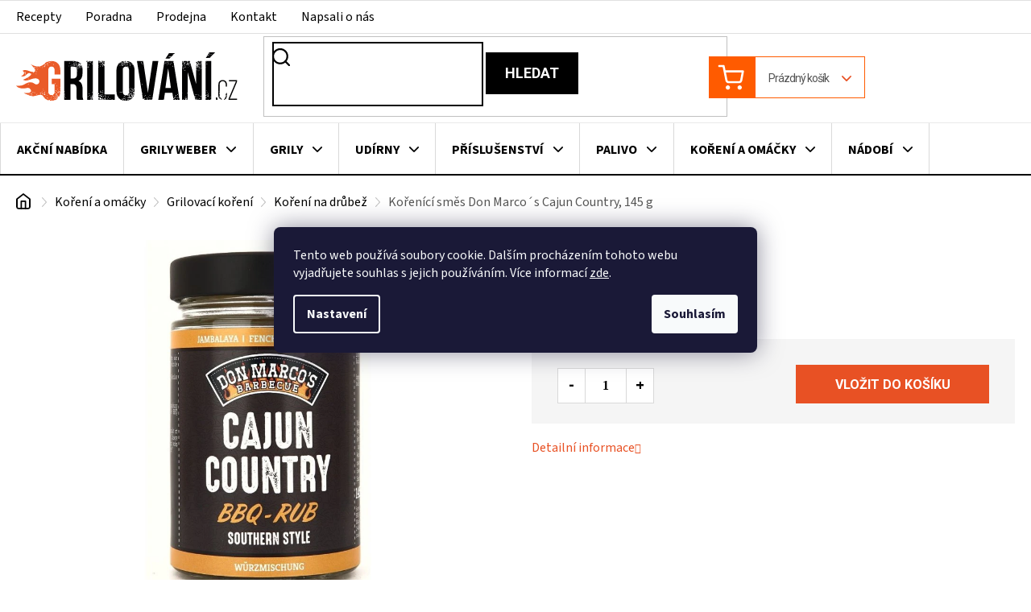

--- FILE ---
content_type: text/html; charset=utf-8
request_url: https://www.grilovani.cz/koreni-cajun-150g/
body_size: 39440
content:
<!doctype html><html lang="cs" dir="ltr" class="header-background-light external-fonts-loaded"><head><meta charset="utf-8" /><meta name="viewport" content="width=device-width,initial-scale=1" /><title>Kořenící směs Don Marco´s Cajun Country, 145 g | Grilovani.cz</title><link rel="preconnect" href="https://cdn.myshoptet.com" /><link rel="dns-prefetch" href="https://cdn.myshoptet.com" /><link rel="preload" href="https://cdn.myshoptet.com/prj/dist/master/cms/libs/jquery/jquery-1.11.3.min.js" as="script" /><link href="https://cdn.myshoptet.com/prj/dist/master/cms/templates/frontend_templates/shared/css/font-face/source-sans-3.css" rel="stylesheet"><link href="https://cdn.myshoptet.com/prj/dist/master/cms/templates/frontend_templates/shared/css/font-face/roboto.css" rel="stylesheet"><link href="https://cdn.myshoptet.com/prj/dist/master/shop/dist/font-shoptet-11.css.62c94c7785ff2cea73b2.css" rel="stylesheet"><script>
dataLayer = [];
dataLayer.push({'shoptet' : {
    "pageId": 865,
    "pageType": "productDetail",
    "currency": "CZK",
    "currencyInfo": {
        "decimalSeparator": ",",
        "exchangeRate": 1,
        "priceDecimalPlaces": 2,
        "symbol": "K\u010d",
        "symbolLeft": 0,
        "thousandSeparator": " "
    },
    "language": "cs",
    "projectId": 368772,
    "product": {
        "id": 26088,
        "guid": "5257101a-3b3b-11eb-aa9f-ecf4bbd79d2f",
        "hasVariants": false,
        "codes": [
            {
                "code": "101-116-145",
                "quantity": "5",
                "stocks": [
                    {
                        "id": "ext",
                        "quantity": "5"
                    }
                ]
            }
        ],
        "code": "101-116-145",
        "name": "Ko\u0159en\u00edc\u00ed sm\u011bs Don Marco\u00b4s Cajun Country, 145 g",
        "appendix": "",
        "weight": 0,
        "manufacturer": "Don Marco\u00b4s BBQ",
        "manufacturerGuid": "1EF53338452163DA8AA6DA0BA3DED3EE",
        "currentCategory": "Grilovac\u00ed ko\u0159en\u00ed, om\u00e1\u010dky, gourmet s\u016fl a dal\u0161\u00ed ochucovadla | Ko\u0159en\u00ed na grilov\u00e1n\u00ed | Ko\u0159en\u00ed na dr\u016fbe\u017e",
        "currentCategoryGuid": "b5c607e8-def4-11ea-a6c2-b8ca3a6063f8",
        "defaultCategory": "Grilovac\u00ed ko\u0159en\u00ed, om\u00e1\u010dky, gourmet s\u016fl a dal\u0161\u00ed ochucovadla | Ko\u0159en\u00ed na grilov\u00e1n\u00ed | Ko\u0159en\u00ed na dr\u016fbe\u017e",
        "defaultCategoryGuid": "b5c607e8-def4-11ea-a6c2-b8ca3a6063f8",
        "currency": "CZK",
        "priceWithVat": 239
    },
    "stocks": [
        {
            "id": "ext",
            "title": "Sklad",
            "isDeliveryPoint": 0,
            "visibleOnEshop": 1
        }
    ],
    "cartInfo": {
        "id": null,
        "freeShipping": false,
        "freeShippingFrom": 2000,
        "leftToFreeGift": {
            "formattedPrice": "0 K\u010d",
            "priceLeft": 0
        },
        "freeGift": false,
        "leftToFreeShipping": {
            "priceLeft": 2000,
            "dependOnRegion": 0,
            "formattedPrice": "2 000 K\u010d"
        },
        "discountCoupon": [],
        "getNoBillingShippingPrice": {
            "withoutVat": 0,
            "vat": 0,
            "withVat": 0
        },
        "cartItems": [],
        "taxMode": "ORDINARY"
    },
    "cart": [],
    "customer": {
        "priceRatio": 1,
        "priceListId": 1,
        "groupId": null,
        "registered": false,
        "mainAccount": false
    }
}});
dataLayer.push({'cookie_consent' : {
    "marketing": "denied",
    "analytics": "denied"
}});
document.addEventListener('DOMContentLoaded', function() {
    shoptet.consent.onAccept(function(agreements) {
        if (agreements.length == 0) {
            return;
        }
        dataLayer.push({
            'cookie_consent' : {
                'marketing' : (agreements.includes(shoptet.config.cookiesConsentOptPersonalisation)
                    ? 'granted' : 'denied'),
                'analytics': (agreements.includes(shoptet.config.cookiesConsentOptAnalytics)
                    ? 'granted' : 'denied')
            },
            'event': 'cookie_consent'
        });
    });
});
</script>

<!-- Google Tag Manager -->
<script>(function(w,d,s,l,i){w[l]=w[l]||[];w[l].push({'gtm.start':
new Date().getTime(),event:'gtm.js'});var f=d.getElementsByTagName(s)[0],
j=d.createElement(s),dl=l!='dataLayer'?'&l='+l:'';j.async=true;j.src=
'https://www.googletagmanager.com/gtm.js?id='+i+dl;f.parentNode.insertBefore(j,f);
})(window,document,'script','dataLayer','GTM-5T98VL8');</script>
<!-- End Google Tag Manager -->

<meta property="og:type" content="website"><meta property="og:site_name" content="grilovani.cz"><meta property="og:url" content="https://www.grilovani.cz/koreni-cajun-150g/"><meta property="og:title" content="Kořenící směs Don Marco´s Cajun Country, 145 g | Grilovani.cz"><meta name="author" content="Grilování CZ"><meta name="web_author" content="Shoptet.cz"><meta name="dcterms.rightsHolder" content="www.grilovani.cz"><meta name="robots" content="index,follow"><meta property="og:image" content="https://cdn.myshoptet.com/usr/www.grilovani.cz/user/shop/big/26088_korenici-smes-don-marco--s-cajun-country--145-g.jpg?6911b573"><meta property="og:description" content="Kořenící směs Cajun je synonymem pro tradiční jižanskou kuchyni v americké Louisianě. Dodá opravdovou příchuť jižanské kuchyně i steakům, rybám nebo kuřecímu masu."><meta name="description" content="Kořenící směs Cajun je synonymem pro tradiční jižanskou kuchyni v americké Louisianě. Dodá opravdovou příchuť jižanské kuchyně i steakům, rybám nebo kuřecímu masu."><meta property="product:price:amount" content="239"><meta property="product:price:currency" content="CZK"><style>:root {--color-primary: #E85124;--color-primary-h: 14;--color-primary-s: 81%;--color-primary-l: 53%;--color-primary-hover: #E85124;--color-primary-hover-h: 14;--color-primary-hover-s: 81%;--color-primary-hover-l: 53%;--color-secondary: #E85124;--color-secondary-h: 14;--color-secondary-s: 81%;--color-secondary-l: 53%;--color-secondary-hover: #E85124;--color-secondary-hover-h: 14;--color-secondary-hover-s: 81%;--color-secondary-hover-l: 53%;--color-tertiary: #000000;--color-tertiary-h: 0;--color-tertiary-s: 0%;--color-tertiary-l: 0%;--color-tertiary-hover: #000000;--color-tertiary-hover-h: 0;--color-tertiary-hover-s: 0%;--color-tertiary-hover-l: 0%;--color-header-background: #ffffff;--template-font: "Source Sans 3";--template-headings-font: "Roboto";--header-background-url: none;--cookies-notice-background: #1A1937;--cookies-notice-color: #F8FAFB;--cookies-notice-button-hover: #f5f5f5;--cookies-notice-link-hover: #27263f;--templates-update-management-preview-mode-content: "Náhled aktualizací šablony je aktivní pro váš prohlížeč."}</style>
    
    <link href="https://cdn.myshoptet.com/prj/dist/master/shop/dist/main-11.less.5a24dcbbdabfd189c152.css" rel="stylesheet" />
        
    <script>var shoptet = shoptet || {};</script>
    <script src="https://cdn.myshoptet.com/prj/dist/master/shop/dist/main-3g-header.js.05f199e7fd2450312de2.js"></script>
<!-- User include --><!-- api 498(150) html code header -->
<script async src="https://scripts.luigisbox.tech/LBX-530463.js"></script><script type="text/javascript">const isPlpEnabled = sessionStorage.getItem('lbPlpEnabled') === 'true';if (isPlpEnabled) {const style = document.createElement("style");style.type = "text/css";style.id = "lb-plp-style";style.textContent = `body.type-category #content-wrapper,body.type-search #content-wrapper,body.type-category #content,body.type-search #content,body.type-category #content-in,body.type-search #content-in,body.type-category #main-in,body.type-search #main-in {min-height: 100vh;}body.type-category #content-wrapper > *,body.type-search #content-wrapper > *,body.type-category #content > *,body.type-search #content > *,body.type-category #content-in > *,body.type-search #content-in > *,body.type-category #main-in > *,body.type-search #main-in > * {display: none;}`;document.head.appendChild(style);}</script>
<!-- api 709(355) html code header -->
<script>
  const PWJS = {};
</script>

<script src=https://app.productwidgets.cz/pwjs.js></script>



<!-- project html code header -->
<style>
.category-top h4{display:none;}
.p-info-wrapper .product-appendix {display: none;}
.productEan {display: none;}
@media (min-width: 768px) {
.ji-mobile-menu-footer {display: none;}
}
</style>

<link rel="stylesheet" href="https://cdn.myshoptet.com/usr/www.grilovani.cz/user/documents/css/slick.css?v=1769026216">
<link rel="stylesheet" href="https://cdn.myshoptet.com/usr/www.grilovani.cz/user/documents/css/styles.css?v=1769026216">
<link rel="stylesheet" href="https://cdn.myshoptet.com/usr/www.grilovani.cz/user/documents/css/responsive.css?v=1769026216">

<meta name="facebook-domain-verification" content="e146csx5ej4t683yfjj486pwqy4c94" />

<!-- Hotjar Tracking Code for www.grilovani.cz --> <script> (function(h,o,t,j,a,r){ h.hj=h.hj||function(){(h.hj.q=h.hj.q||[]).push(arguments)}; h._hjSettings={hjid:504674,hjsv:6}; a=o.getElementsByTagName('head')[0]; r=o.createElement('script');r.async=1; r.src=t+h._hjSettings.hjid+j+h._hjSettings.hjsv; a.appendChild(r); })(window,document,'https://static.hotjar.com/c/hotjar-','.js?sv='); </script>
<!-- /User include --><link rel="shortcut icon" href="/favicon.ico" type="image/x-icon" /><link rel="canonical" href="https://www.grilovani.cz/koreni-cajun-150g/" />    <script>
        var _hwq = _hwq || [];
        _hwq.push(['setKey', '543C3D1AFEF449D9FC7EE329A68EEE25']);
        _hwq.push(['setTopPos', '0']);
        _hwq.push(['showWidget', '22']);
        (function() {
            var ho = document.createElement('script');
            ho.src = 'https://cz.im9.cz/direct/i/gjs.php?n=wdgt&sak=543C3D1AFEF449D9FC7EE329A68EEE25';
            var s = document.getElementsByTagName('script')[0]; s.parentNode.insertBefore(ho, s);
        })();
    </script>
    <!-- Global site tag (gtag.js) - Google Analytics -->
    <script async src="https://www.googletagmanager.com/gtag/js?id=G-5HVK36TWJY"></script>
    <script>
        
        window.dataLayer = window.dataLayer || [];
        function gtag(){dataLayer.push(arguments);}
        

                    console.debug('default consent data');

            gtag('consent', 'default', {"ad_storage":"denied","analytics_storage":"denied","ad_user_data":"denied","ad_personalization":"denied","wait_for_update":500});
            dataLayer.push({
                'event': 'default_consent'
            });
        
        gtag('js', new Date());

                gtag('config', 'UA-18156483-2', { 'groups': "UA" });
        
                gtag('config', 'G-5HVK36TWJY', {"groups":"GA4","send_page_view":false,"content_group":"productDetail","currency":"CZK","page_language":"cs"});
        
                gtag('config', 'AW-1006835297', {"allow_enhanced_conversions":true});
        
        
        
        
        
                    gtag('event', 'page_view', {"send_to":"GA4","page_language":"cs","content_group":"productDetail","currency":"CZK"});
        
                gtag('set', 'currency', 'CZK');

        gtag('event', 'view_item', {
            "send_to": "UA",
            "items": [
                {
                    "id": "101-116-145",
                    "name": "Ko\u0159en\u00edc\u00ed sm\u011bs Don Marco\u00b4s Cajun Country, 145 g",
                    "category": "Grilovac\u00ed ko\u0159en\u00ed, om\u00e1\u010dky, gourmet s\u016fl a dal\u0161\u00ed ochucovadla \/ Ko\u0159en\u00ed na grilov\u00e1n\u00ed \/ Ko\u0159en\u00ed na dr\u016fbe\u017e",
                                        "brand": "Don Marco\u00b4s BBQ",
                                                            "price": 213.39
                }
            ]
        });
        
        
        
        
        
                    gtag('event', 'view_item', {"send_to":"GA4","page_language":"cs","content_group":"productDetail","value":213.38999999999999,"currency":"CZK","items":[{"item_id":"101-116-145","item_name":"Ko\u0159en\u00edc\u00ed sm\u011bs Don Marco\u00b4s Cajun Country, 145 g","item_brand":"Don Marco\u00b4s BBQ","item_category":"Grilovac\u00ed ko\u0159en\u00ed, om\u00e1\u010dky, gourmet s\u016fl a dal\u0161\u00ed ochucovadla","item_category2":"Ko\u0159en\u00ed na grilov\u00e1n\u00ed","item_category3":"Ko\u0159en\u00ed na dr\u016fbe\u017e","price":213.38999999999999,"quantity":1,"index":0}]});
        
        
        
        
        
        
        
        document.addEventListener('DOMContentLoaded', function() {
            if (typeof shoptet.tracking !== 'undefined') {
                for (var id in shoptet.tracking.bannersList) {
                    gtag('event', 'view_promotion', {
                        "send_to": "UA",
                        "promotions": [
                            {
                                "id": shoptet.tracking.bannersList[id].id,
                                "name": shoptet.tracking.bannersList[id].name,
                                "position": shoptet.tracking.bannersList[id].position
                            }
                        ]
                    });
                }
            }

            shoptet.consent.onAccept(function(agreements) {
                if (agreements.length !== 0) {
                    console.debug('gtag consent accept');
                    var gtagConsentPayload =  {
                        'ad_storage': agreements.includes(shoptet.config.cookiesConsentOptPersonalisation)
                            ? 'granted' : 'denied',
                        'analytics_storage': agreements.includes(shoptet.config.cookiesConsentOptAnalytics)
                            ? 'granted' : 'denied',
                                                                                                'ad_user_data': agreements.includes(shoptet.config.cookiesConsentOptPersonalisation)
                            ? 'granted' : 'denied',
                        'ad_personalization': agreements.includes(shoptet.config.cookiesConsentOptPersonalisation)
                            ? 'granted' : 'denied',
                        };
                    console.debug('update consent data', gtagConsentPayload);
                    gtag('consent', 'update', gtagConsentPayload);
                    dataLayer.push(
                        { 'event': 'update_consent' }
                    );
                }
            });
        });
    </script>
<script>
    (function(t, r, a, c, k, i, n, g) { t['ROIDataObject'] = k;
    t[k]=t[k]||function(){ (t[k].q=t[k].q||[]).push(arguments) },t[k].c=i;n=r.createElement(a),
    g=r.getElementsByTagName(a)[0];n.async=1;n.src=c;g.parentNode.insertBefore(n,g)
    })(window, document, 'script', '//www.heureka.cz/ocm/sdk.js?source=shoptet&version=2&page=product_detail', 'heureka', 'cz');

    heureka('set_user_consent', 0);
</script>
</head><body class="desktop id-865 in-koreni-na-drubez template-11 type-product type-detail one-column-body columns-3 ums_forms_redesign--off ums_a11y_category_page--on ums_discussion_rating_forms--off ums_flags_display_unification--on ums_a11y_login--on mobile-header-version-0"><noscript>
    <style>
        #header {
            padding-top: 0;
            position: relative !important;
            top: 0;
        }
        .header-navigation {
            position: relative !important;
        }
        .overall-wrapper {
            margin: 0 !important;
        }
        body:not(.ready) {
            visibility: visible !important;
        }
    </style>
    <div class="no-javascript">
        <div class="no-javascript__title">Musíte změnit nastavení vašeho prohlížeče</div>
        <div class="no-javascript__text">Podívejte se na: <a href="https://www.google.com/support/bin/answer.py?answer=23852">Jak povolit JavaScript ve vašem prohlížeči</a>.</div>
        <div class="no-javascript__text">Pokud používáte software na blokování reklam, může být nutné povolit JavaScript z této stránky.</div>
        <div class="no-javascript__text">Děkujeme.</div>
    </div>
</noscript>

        <div id="fb-root"></div>
        <script>
            window.fbAsyncInit = function() {
                FB.init({
                    autoLogAppEvents : true,
                    xfbml            : true,
                    version          : 'v24.0'
                });
            };
        </script>
        <script async defer crossorigin="anonymous" src="https://connect.facebook.net/cs_CZ/sdk.js#xfbml=1&version=v24.0"></script>
<!-- Google Tag Manager (noscript) -->
<noscript><iframe src="https://www.googletagmanager.com/ns.html?id=GTM-5T98VL8"
height="0" width="0" style="display:none;visibility:hidden"></iframe></noscript>
<!-- End Google Tag Manager (noscript) -->

    <div class="siteCookies siteCookies--center siteCookies--dark js-siteCookies" role="dialog" data-testid="cookiesPopup" data-nosnippet>
        <div class="siteCookies__form">
            <div class="siteCookies__content">
                <div class="siteCookies__text">
                    Tento web používá soubory cookie. Dalším procházením tohoto webu vyjadřujete souhlas s jejich používáním. Více informací <a href="https://368772.myshoptet.com/ochrana-osobnich-udaju/" target="_blank" title="Ochrana osobních údajů" rel="noopener noreferrer">zde</a>.
                </div>
                <p class="siteCookies__links">
                    <button class="siteCookies__link js-cookies-settings" aria-label="Nastavení cookies" data-testid="cookiesSettings">Nastavení</button>
                </p>
            </div>
            <div class="siteCookies__buttonWrap">
                                <button class="siteCookies__button js-cookiesConsentSubmit" value="all" aria-label="Přijmout cookies" data-testid="buttonCookiesAccept">Souhlasím</button>
            </div>
        </div>
        <script>
            document.addEventListener("DOMContentLoaded", () => {
                const siteCookies = document.querySelector('.js-siteCookies');
                document.addEventListener("scroll", shoptet.common.throttle(() => {
                    const st = document.documentElement.scrollTop;
                    if (st > 1) {
                        siteCookies.classList.add('siteCookies--scrolled');
                    } else {
                        siteCookies.classList.remove('siteCookies--scrolled');
                    }
                }, 100));
            });
        </script>
    </div>
<a href="#content" class="skip-link sr-only">Přejít na obsah</a><div class="overall-wrapper"><div class="user-action"><div class="container">
    <div class="user-action-in">
                    <div id="login" class="user-action-login popup-widget login-widget" role="dialog" aria-labelledby="loginHeading">
        <div class="popup-widget-inner">
                            <h2 id="loginHeading">Přihlášení k vašemu účtu</h2><div id="customerLogin"><form action="/action/Customer/Login/" method="post" id="formLoginIncluded" class="csrf-enabled formLogin" data-testid="formLogin"><input type="hidden" name="referer" value="" /><div class="form-group"><div class="input-wrapper email js-validated-element-wrapper no-label"><input type="email" name="email" class="form-control" autofocus placeholder="E-mailová adresa (např. jan@novak.cz)" data-testid="inputEmail" autocomplete="email" required /></div></div><div class="form-group"><div class="input-wrapper password js-validated-element-wrapper no-label"><input type="password" name="password" class="form-control" placeholder="Heslo" data-testid="inputPassword" autocomplete="current-password" required /><span class="no-display">Nemůžete vyplnit toto pole</span><input type="text" name="surname" value="" class="no-display" /></div></div><div class="form-group"><div class="login-wrapper"><button type="submit" class="btn btn-secondary btn-text btn-login" data-testid="buttonSubmit">Přihlásit se</button><div class="password-helper"><a href="/registrace/" data-testid="signup" rel="nofollow">Nová registrace</a><a href="/klient/zapomenute-heslo/" rel="nofollow">Zapomenuté heslo</a></div></div></div></form>
</div>                    </div>
    </div>

                            <div id="cart-widget" class="user-action-cart popup-widget cart-widget loader-wrapper" data-testid="popupCartWidget" role="dialog" aria-hidden="true">
    <div class="popup-widget-inner cart-widget-inner place-cart-here">
        <div class="loader-overlay">
            <div class="loader"></div>
        </div>
    </div>

    <div class="cart-widget-button">
        <a href="/kosik/" class="btn btn-conversion" id="continue-order-button" rel="nofollow" data-testid="buttonNextStep">Pokračovat do košíku</a>
    </div>
</div>
            </div>
</div>
</div><div class="top-navigation-bar" data-testid="topNavigationBar">

    <div class="container">

        <div class="top-navigation-contacts">
            <strong>Zákaznická podpora:</strong><a href="tel:608512393" class="project-phone" aria-label="Zavolat na 608512393" data-testid="contactboxPhone"><span>608 512 393</span></a><a href="mailto:objednavky@grilovani.cz" class="project-email" data-testid="contactboxEmail"><span>objednavky@grilovani.cz</span></a>        </div>

                            <div class="top-navigation-menu">
                <div class="top-navigation-menu-trigger"></div>
                <ul class="top-navigation-bar-menu">
                                            <li class="top-navigation-menu-item-external-33">
                            <a href="/recepty/">Recepty</a>
                        </li>
                                            <li class="top-navigation-menu-item-external-36">
                            <a href="/poradna/">Poradna</a>
                        </li>
                                            <li class="top-navigation-menu-item-1800">
                            <a href="/prodejna-vilemov/">Prodejna</a>
                        </li>
                                            <li class="top-navigation-menu-item-29">
                            <a href="/kontakt/">Kontakt</a>
                        </li>
                                            <li class="top-navigation-menu-item-3665">
                            <a href="/napsali-o-nas/">Napsali o nás</a>
                        </li>
                                    </ul>
                <ul class="top-navigation-bar-menu-helper"></ul>
            </div>
        
        <div class="top-navigation-tools">
            <div class="responsive-tools">
                <a href="#" class="toggle-window" data-target="search" aria-label="Hledat" data-testid="linkSearchIcon"></a>
                                                            <a href="#" class="toggle-window" data-target="login"></a>
                                                    <a href="#" class="toggle-window" data-target="navigation" aria-label="Menu" data-testid="hamburgerMenu"></a>
            </div>
                <div class="dropdown">
        <span>Ceny v:</span>
        <button id="topNavigationDropdown" type="button" data-toggle="dropdown" aria-haspopup="true" aria-expanded="false">
            CZK
            <span class="caret"></span>
        </button>
        <ul class="dropdown-menu" aria-labelledby="topNavigationDropdown"><li><a href="/action/Currency/changeCurrency/?currencyCode=CZK" rel="nofollow">CZK</a></li><li><a href="/action/Currency/changeCurrency/?currencyCode=EUR" rel="nofollow">EUR</a></li></ul>
    </div>
            <button class="top-nav-button top-nav-button-login toggle-window" type="button" data-target="login" aria-haspopup="dialog" aria-controls="login" aria-expanded="false" data-testid="signin"><span>Přihlášení</span></button>        </div>

    </div>

</div>
<header id="header"><div class="container navigation-wrapper">
    <div class="header-top">
        <div class="site-name-wrapper">
            <div class="site-name"><a href="/" data-testid="linkWebsiteLogo"><img src="https://cdn.myshoptet.com/usr/www.grilovani.cz/user/logos/logo.svg" alt="Grilování CZ" fetchpriority="low" /></a></div>        </div>
        <div class="search" itemscope itemtype="https://schema.org/WebSite">
            <meta itemprop="headline" content="Koření na drůbež"/><meta itemprop="url" content="https://www.grilovani.cz"/><meta itemprop="text" content="Kořenící směs Cajun je synonymem pro tradiční jižanskou kuchyni v americké Louisianě. Dodá opravdovou příchuť jižanské kuchyně i steakům, rybám nebo kuřecímu masu."/>            <form action="/action/ProductSearch/prepareString/" method="post"
    id="formSearchForm" class="search-form compact-form js-search-main"
    itemprop="potentialAction" itemscope itemtype="https://schema.org/SearchAction" data-testid="searchForm">
    <fieldset>
        <meta itemprop="target"
            content="https://www.grilovani.cz/vyhledavani/?string={string}"/>
        <input type="hidden" name="language" value="cs"/>
        
            
<input
    type="search"
    name="string"
        class="query-input form-control search-input js-search-input"
    placeholder="Napište, co hledáte"
    autocomplete="off"
    required
    itemprop="query-input"
    aria-label="Vyhledávání"
    data-testid="searchInput"
>
            <button type="submit" class="btn btn-default" data-testid="searchBtn">Hledat</button>
        
    </fieldset>
</form>
        </div>
        <div class="navigation-buttons">
                
    <a href="/kosik/" class="btn btn-icon toggle-window cart-count" data-target="cart" data-hover="true" data-redirect="true" data-testid="headerCart" rel="nofollow" aria-haspopup="dialog" aria-expanded="false" aria-controls="cart-widget">
        
                <span class="sr-only">Nákupní košík</span>
        
            <span class="cart-price visible-lg-inline-block" data-testid="headerCartPrice">
                                    Prázdný košík                            </span>
        
    
            </a>
        </div>
    </div>
    <nav id="navigation" aria-label="Hlavní menu" data-collapsible="true"><div class="navigation-in menu"><ul class="menu-level-1" role="menubar" data-testid="headerMenuItems"><li class="menu-item-1093" role="none"><a href="/akcni-slevy/" data-testid="headerMenuItem" role="menuitem" aria-expanded="false"><b>Akční nabídka</b></a></li>
<li class="menu-item-694 ext" role="none"><a href="/grily-weber/" data-testid="headerMenuItem" role="menuitem" aria-haspopup="true" aria-expanded="false"><b>Grily Weber</b><span class="submenu-arrow"></span></a><ul class="menu-level-2" aria-label="Grily Weber" tabindex="-1" role="menu"><li class="menu-item-724 has-third-level" role="none"><a href="/grily-weber-na-drevene-uhli/" class="menu-image" data-testid="headerMenuItem" tabindex="-1" aria-hidden="true"><img src="data:image/svg+xml,%3Csvg%20width%3D%22140%22%20height%3D%22100%22%20xmlns%3D%22http%3A%2F%2Fwww.w3.org%2F2000%2Fsvg%22%3E%3C%2Fsvg%3E" alt="" aria-hidden="true" width="140" height="100"  data-src="https://cdn.myshoptet.com/usr/www.grilovani.cz/user/categories/thumb/mastertouch_e-5750_.jpg" fetchpriority="low" /></a><div><a href="/grily-weber-na-drevene-uhli/" data-testid="headerMenuItem" role="menuitem"><span>Grily Weber na dřevěné uhlí</span></a>
                                                    <ul class="menu-level-3" role="menu">
                                                                    <li class="menu-item-1009" role="none">
                                        <a href="/weber-master-touch-gbs/" data-testid="headerMenuItem" role="menuitem">
                                            Weber Master-Touch</a>,                                    </li>
                                                                    <li class="menu-item-1012" role="none">
                                        <a href="/weber-performer/" data-testid="headerMenuItem" role="menuitem">
                                            Weber Performer</a>,                                    </li>
                                                                    <li class="menu-item-1006" role="none">
                                        <a href="/weber-original-kettle/" data-testid="headerMenuItem" role="menuitem">
                                            Weber Original Kettle</a>,                                    </li>
                                                                    <li class="menu-item-1015" role="none">
                                        <a href="/weber-smokey-mountain/" data-testid="headerMenuItem" role="menuitem">
                                            Weber Smokey Mountain Cooker</a>,                                    </li>
                                                                    <li class="menu-item-1018" role="none">
                                        <a href="/weber-summit-charcoal/" data-testid="headerMenuItem" role="menuitem">
                                            Weber Summit Charcoal</a>,                                    </li>
                                                                    <li class="menu-item-2403" role="none">
                                        <a href="/weber-bar-b-kettle/" data-testid="headerMenuItem" role="menuitem">
                                            Weber Bar-B-Kettle</a>,                                    </li>
                                                                    <li class="menu-item-2400" role="none">
                                        <a href="/weber-compact-kettle/" data-testid="headerMenuItem" role="menuitem">
                                            Weber Compact Kettle</a>                                    </li>
                                                            </ul>
                        </div></li><li class="menu-item-727 has-third-level" role="none"><a href="/plynove-grily-weber/" class="menu-image" data-testid="headerMenuItem" tabindex="-1" aria-hidden="true"><img src="data:image/svg+xml,%3Csvg%20width%3D%22140%22%20height%3D%22100%22%20xmlns%3D%22http%3A%2F%2Fwww.w3.org%2F2000%2Fsvg%22%3E%3C%2Fsvg%3E" alt="" aria-hidden="true" width="140" height="100"  data-src="https://cdn.myshoptet.com/usr/www.grilovani.cz/user/categories/thumb/weber-genesis-ii-e-310.jpg" fetchpriority="low" /></a><div><a href="/plynove-grily-weber/" data-testid="headerMenuItem" role="menuitem"><span>Plynové grily Weber</span></a>
                                                    <ul class="menu-level-3" role="menu">
                                                                    <li class="menu-item-988" role="none">
                                        <a href="/weber-q/" data-testid="headerMenuItem" role="menuitem">
                                            Weber Q</a>,                                    </li>
                                                                    <li class="menu-item-3590" role="none">
                                        <a href="/weber-traveler-2/" data-testid="headerMenuItem" role="menuitem">
                                            Weber Traveler</a>,                                    </li>
                                                                    <li class="menu-item-991" role="none">
                                        <a href="/weber-spirit/" data-testid="headerMenuItem" role="menuitem">
                                            Weber Spirit</a>,                                    </li>
                                                                    <li class="menu-item-994" role="none">
                                        <a href="/weber-genesis/" data-testid="headerMenuItem" role="menuitem">
                                            Weber Genesis</a>                                    </li>
                                                            </ul>
                        </div></li><li class="menu-item-730 has-third-level" role="none"><a href="/elektricke-grily-weber/" class="menu-image" data-testid="headerMenuItem" tabindex="-1" aria-hidden="true"><img src="data:image/svg+xml,%3Csvg%20width%3D%22140%22%20height%3D%22100%22%20xmlns%3D%22http%3A%2F%2Fwww.w3.org%2F2000%2Fsvg%22%3E%3C%2Fsvg%3E" alt="" aria-hidden="true" width="140" height="100"  data-src="https://cdn.myshoptet.com/usr/www.grilovani.cz/user/categories/thumb/q2400_elektro_55020079_a.jpg" fetchpriority="low" /></a><div><a href="/elektricke-grily-weber/" data-testid="headerMenuItem" role="menuitem"><span>Elektrické grily Weber</span></a>
                                                    <ul class="menu-level-3" role="menu">
                                                                    <li class="menu-item-982" role="none">
                                        <a href="/elektricke-grily-weber-q/" data-testid="headerMenuItem" role="menuitem">
                                            Weber Q</a>,                                    </li>
                                                                    <li class="menu-item-3486" role="none">
                                        <a href="/weber-lumin/" data-testid="headerMenuItem" role="menuitem">
                                            Weber Lumin</a>,                                    </li>
                                                                    <li class="menu-item-985" role="none">
                                        <a href="/weber-pulse/" data-testid="headerMenuItem" role="menuitem">
                                            Weber Pulse</a>                                    </li>
                                                            </ul>
                        </div></li><li class="menu-item-736 has-third-level" role="none"><a href="/prislusenstvi-weber/" class="menu-image" data-testid="headerMenuItem" tabindex="-1" aria-hidden="true"><img src="data:image/svg+xml,%3Csvg%20width%3D%22140%22%20height%3D%22100%22%20xmlns%3D%22http%3A%2F%2Fwww.w3.org%2F2000%2Fsvg%22%3E%3C%2Fsvg%3E" alt="" aria-hidden="true" width="140" height="100"  data-src="https://cdn.myshoptet.com/usr/www.grilovani.cz/user/categories/thumb/grillbesteck_kompakt_2-teilig__edelstahl__schwarz.jpg" fetchpriority="low" /></a><div><a href="/prislusenstvi-weber/" data-testid="headerMenuItem" role="menuitem"><span>Příslušenství a grilovací náčiní Weber</span></a>
                                                    <ul class="menu-level-3" role="menu">
                                                                    <li class="menu-item-2427" role="none">
                                        <a href="/grilovaci-nacini-weber/" data-testid="headerMenuItem" role="menuitem">
                                            Grilovací náčiní Weber</a>,                                    </li>
                                                                    <li class="menu-item-2424" role="none">
                                        <a href="/ochranne-obaly-na-grily-weber/" data-testid="headerMenuItem" role="menuitem">
                                            Ochranné obaly</a>,                                    </li>
                                                                    <li class="menu-item-2433" role="none">
                                        <a href="/teplomery-a-weber-igrill/" data-testid="headerMenuItem" role="menuitem">
                                            Teploměry a další příslušenství Weber iGrill</a>,                                    </li>
                                                                    <li class="menu-item-2454" role="none">
                                        <a href="/zastery-a-rukavice/" data-testid="headerMenuItem" role="menuitem">
                                            Rukavice a zástěry</a>,                                    </li>
                                                                    <li class="menu-item-2394" role="none">
                                        <a href="/gourmet-bbq-system/" data-testid="headerMenuItem" role="menuitem">
                                            Gourmet BBQ system</a>,                                    </li>
                                                                    <li class="menu-item-3671" role="none">
                                        <a href="/weber-crafted/" data-testid="headerMenuItem" role="menuitem">
                                            Weber Crafted</a>,                                    </li>
                                                                    <li class="menu-item-3674" role="none">
                                        <a href="/weber-works/" data-testid="headerMenuItem" role="menuitem">
                                            Weber Works</a>,                                    </li>
                                                                    <li class="menu-item-2460" role="none">
                                        <a href="/taly-a-planchy-weber/" data-testid="headerMenuItem" role="menuitem">
                                            Tály a planchy</a>,                                    </li>
                                                                    <li class="menu-item-2436" role="none">
                                        <a href="/stojany--rozne-a-otaceci-spizy-pro-grily-weber/" data-testid="headerMenuItem" role="menuitem">
                                            Stojany, rožně a otáčecí špízy</a>,                                    </li>
                                                                    <li class="menu-item-2451" role="none">
                                        <a href="/voziky-a-postranni-stolky/" data-testid="headerMenuItem" role="menuitem">
                                            Vozíky a postranní stolky</a>,                                    </li>
                                                                    <li class="menu-item-2439" role="none">
                                        <a href="/keramika-a-pizza-kameny/" data-testid="headerMenuItem" role="menuitem">
                                            Keramika a pizza kameny</a>,                                    </li>
                                                                    <li class="menu-item-2445" role="none">
                                        <a href="/grilovaci-kose-a-odkapavaci-misky/" data-testid="headerMenuItem" role="menuitem">
                                            Koše a odkapávací misky</a>,                                    </li>
                                                                    <li class="menu-item-2430" role="none">
                                        <a href="/drevene-uhli--brikety-a-podpalovace/" data-testid="headerMenuItem" role="menuitem">
                                            Dřevěné uhlí, brikety, pelety a podpalovače</a>,                                    </li>
                                                                    <li class="menu-item-2463" role="none">
                                        <a href="/udici-lupinky--spaliky-a-prkenka-weber/" data-testid="headerMenuItem" role="menuitem">
                                            Udící lupínky, špalíky a prkénka</a>,                                    </li>
                                                                    <li class="menu-item-2442" role="none">
                                        <a href="/cistici-prostredky-a-kartace/" data-testid="headerMenuItem" role="menuitem">
                                            Čistící prostředky a kartáče</a>,                                    </li>
                                                                    <li class="menu-item-2448" role="none">
                                        <a href="/kucharky-weber/" data-testid="headerMenuItem" role="menuitem">
                                            Kuchařky Weber</a>                                    </li>
                                                            </ul>
                        </div></li><li class="menu-item-979 has-third-level" role="none"><a href="/weber-prenosne-grily/" class="menu-image" data-testid="headerMenuItem" tabindex="-1" aria-hidden="true"><img src="data:image/svg+xml,%3Csvg%20width%3D%22140%22%20height%3D%22100%22%20xmlns%3D%22http%3A%2F%2Fwww.w3.org%2F2000%2Fsvg%22%3E%3C%2Fsvg%3E" alt="" aria-hidden="true" width="140" height="100"  data-src="https://cdn.myshoptet.com/usr/www.grilovani.cz/user/categories/thumb/go-anywhere_holzkohle_black_(1).jpg" fetchpriority="low" /></a><div><a href="/weber-prenosne-grily/" data-testid="headerMenuItem" role="menuitem"><span>Přenosné grily Weber</span></a>
                                                    <ul class="menu-level-3" role="menu">
                                                                    <li class="menu-item-1000" role="none">
                                        <a href="/weber-smokey-joe/" data-testid="headerMenuItem" role="menuitem">
                                            Weber Smokey Joe</a>,                                    </li>
                                                                    <li class="menu-item-1003" role="none">
                                        <a href="/weber-go-anywhere/" data-testid="headerMenuItem" role="menuitem">
                                            Weber Go-Anywhere</a>                                    </li>
                                                            </ul>
                        </div></li><li class="menu-item-733 has-third-level" role="none"><a href="/peletove-grily-weber/" class="menu-image" data-testid="headerMenuItem" tabindex="-1" aria-hidden="true"><img src="data:image/svg+xml,%3Csvg%20width%3D%22140%22%20height%3D%22100%22%20xmlns%3D%22http%3A%2F%2Fwww.w3.org%2F2000%2Fsvg%22%3E%3C%2Fsvg%3E" alt="" aria-hidden="true" width="140" height="100"  data-src="https://cdn.myshoptet.com/usr/www.grilovani.cz/user/categories/thumb/22510001br_2_1800x1800-rev3.png" fetchpriority="low" /></a><div><a href="/peletove-grily-weber/" data-testid="headerMenuItem" role="menuitem"><span>Peletové grily Weber</span></a>
                                                    <ul class="menu-level-3" role="menu">
                                                                    <li class="menu-item-4072" role="none">
                                        <a href="/weber-searwood/" data-testid="headerMenuItem" role="menuitem">
                                            Weber Searwood</a>,                                    </li>
                                                                    <li class="menu-item-4075" role="none">
                                        <a href="/weber-smoque/" data-testid="headerMenuItem" role="menuitem">
                                            Weber Smoque</a>,                                    </li>
                                                                    <li class="menu-item-3710" role="none">
                                        <a href="/prislusenstvi-k-peletovym-grilum-weber/" data-testid="headerMenuItem" role="menuitem">
                                            Příslušenství k peletovým grilům Weber</a>                                    </li>
                                                            </ul>
                        </div></li><li class="menu-item-844" role="none"><a href="/nahradni-dily-na-grily-weber/" class="menu-image" data-testid="headerMenuItem" tabindex="-1" aria-hidden="true"><img src="data:image/svg+xml,%3Csvg%20width%3D%22140%22%20height%3D%22100%22%20xmlns%3D%22http%3A%2F%2Fwww.w3.org%2F2000%2Fsvg%22%3E%3C%2Fsvg%3E" alt="" aria-hidden="true" width="140" height="100"  data-src="https://cdn.myshoptet.com/usr/www.grilovani.cz/user/categories/thumb/d__ly_weber.jpg" fetchpriority="low" /></a><div><a href="/nahradni-dily-na-grily-weber/" data-testid="headerMenuItem" role="menuitem"><span>Náhradní díly na grily Weber</span></a>
                        </div></li><li class="menu-item-2415" role="none"><a href="/novinky-weber-2021/" class="menu-image" data-testid="headerMenuItem" tabindex="-1" aria-hidden="true"><img src="data:image/svg+xml,%3Csvg%20width%3D%22140%22%20height%3D%22100%22%20xmlns%3D%22http%3A%2F%2Fwww.w3.org%2F2000%2Fsvg%22%3E%3C%2Fsvg%3E" alt="" aria-hidden="true" width="140" height="100"  data-src="https://cdn.myshoptet.com/usr/www.grilovani.cz/user/categories/thumb/weber_logo.jpg" fetchpriority="low" /></a><div><a href="/novinky-weber-2021/" data-testid="headerMenuItem" role="menuitem"><span>Novinky Weber 2026</span></a>
                        </div></li><li class="menu-item-3866" role="none"><a href="/plancha-grily-weber/" class="menu-image" data-testid="headerMenuItem" tabindex="-1" aria-hidden="true"><img src="data:image/svg+xml,%3Csvg%20width%3D%22140%22%20height%3D%22100%22%20xmlns%3D%22http%3A%2F%2Fwww.w3.org%2F2000%2Fsvg%22%3E%3C%2Fsvg%3E" alt="" aria-hidden="true" width="140" height="100"  data-src="https://cdn.myshoptet.com/prj/dist/master/cms/templates/frontend_templates/00/img/folder.svg" fetchpriority="low" /></a><div><a href="/plancha-grily-weber/" data-testid="headerMenuItem" role="menuitem"><span>Plancha grily Weber</span></a>
                        </div></li></ul></li>
<li class="menu-item-700 ext" role="none"><a href="/grily-a-udirny/" data-testid="headerMenuItem" role="menuitem" aria-haspopup="true" aria-expanded="false"><b>Grily</b><span class="submenu-arrow"></span></a><ul class="menu-level-2" aria-label="Grily" tabindex="-1" role="menu"><li class="menu-item-1100" role="none"><a href="/grily-na-drevene-uhli/" class="menu-image" data-testid="headerMenuItem" tabindex="-1" aria-hidden="true"><img src="data:image/svg+xml,%3Csvg%20width%3D%22140%22%20height%3D%22100%22%20xmlns%3D%22http%3A%2F%2Fwww.w3.org%2F2000%2Fsvg%22%3E%3C%2Fsvg%3E" alt="" aria-hidden="true" width="140" height="100"  data-src="https://cdn.myshoptet.com/usr/www.grilovani.cz/user/categories/thumb/mastertouch_premium_e-5770_17301004_d_clanek.jpg" fetchpriority="low" /></a><div><a href="/grily-na-drevene-uhli/" data-testid="headerMenuItem" role="menuitem"><span>Grily na dřevěné uhlí</span></a>
                        </div></li><li class="menu-item-1103" role="none"><a href="/plynove-grily/" class="menu-image" data-testid="headerMenuItem" tabindex="-1" aria-hidden="true"><img src="data:image/svg+xml,%3Csvg%20width%3D%22140%22%20height%3D%22100%22%20xmlns%3D%22http%3A%2F%2Fwww.w3.org%2F2000%2Fsvg%22%3E%3C%2Fsvg%3E" alt="" aria-hidden="true" width="140" height="100"  data-src="https://cdn.myshoptet.com/usr/www.grilovani.cz/user/categories/thumb/922983-front01_res.jpg" fetchpriority="low" /></a><div><a href="/plynove-grily/" data-testid="headerMenuItem" role="menuitem"><span>Plynové grily</span></a>
                        </div></li><li class="menu-item-2406 has-third-level" role="none"><a href="/keramicke-grily/" class="menu-image" data-testid="headerMenuItem" tabindex="-1" aria-hidden="true"><img src="data:image/svg+xml,%3Csvg%20width%3D%22140%22%20height%3D%22100%22%20xmlns%3D%22http%3A%2F%2Fwww.w3.org%2F2000%2Fsvg%22%3E%3C%2Fsvg%3E" alt="" aria-hidden="true" width="140" height="100"  data-src="https://cdn.myshoptet.com/usr/www.grilovani.cz/user/categories/thumb/bge_large.jpg" fetchpriority="low" /></a><div><a href="/keramicke-grily/" data-testid="headerMenuItem" role="menuitem"><span>Keramické grily</span></a>
                                                    <ul class="menu-level-3" role="menu">
                                                                    <li class="menu-item-2484" role="none">
                                        <a href="/prislusenstvi-pro-keramicke-grily-big-green-egg/" data-testid="headerMenuItem" role="menuitem">
                                            Příslušenství a grilovací náčiní Big Green Egg</a>,                                    </li>
                                                                    <li class="menu-item-2487" role="none">
                                        <a href="/prislusenstvi-monolith/" data-testid="headerMenuItem" role="menuitem">
                                            Příslušenství Monolith</a>                                    </li>
                                                            </ul>
                        </div></li><li class="menu-item-1109" role="none"><a href="/peletove-grily/" class="menu-image" data-testid="headerMenuItem" tabindex="-1" aria-hidden="true"><img src="data:image/svg+xml,%3Csvg%20width%3D%22140%22%20height%3D%22100%22%20xmlns%3D%22http%3A%2F%2Fwww.w3.org%2F2000%2Fsvg%22%3E%3C%2Fsvg%3E" alt="" aria-hidden="true" width="140" height="100"  data-src="https://cdn.myshoptet.com/usr/www.grilovani.cz/user/categories/thumb/irnwd650_front.jpg" fetchpriority="low" /></a><div><a href="/peletove-grily/" data-testid="headerMenuItem" role="menuitem"><span>Peletové grily</span></a>
                        </div></li><li class="menu-item-1106" role="none"><a href="/elektricke-grily/" class="menu-image" data-testid="headerMenuItem" tabindex="-1" aria-hidden="true"><img src="data:image/svg+xml,%3Csvg%20width%3D%22140%22%20height%3D%22100%22%20xmlns%3D%22http%3A%2F%2Fwww.w3.org%2F2000%2Fsvg%22%3E%3C%2Fsvg%3E" alt="" aria-hidden="true" width="140" height="100"  data-src="https://cdn.myshoptet.com/usr/www.grilovani.cz/user/categories/thumb/original_jpg-travelq-pro285e-straight-closed.jpg" fetchpriority="low" /></a><div><a href="/elektricke-grily/" data-testid="headerMenuItem" role="menuitem"><span>Elektrické grily</span></a>
                        </div></li><li class="menu-item-3498" role="none"><a href="/plynove-plancha-grily/" class="menu-image" data-testid="headerMenuItem" tabindex="-1" aria-hidden="true"><img src="data:image/svg+xml,%3Csvg%20width%3D%22140%22%20height%3D%22100%22%20xmlns%3D%22http%3A%2F%2Fwww.w3.org%2F2000%2Fsvg%22%3E%3C%2Fsvg%3E" alt="" aria-hidden="true" width="140" height="100"  data-src="https://cdn.myshoptet.com/usr/www.grilovani.cz/user/categories/thumb/1500246_b_rgb.jpg" fetchpriority="low" /></a><div><a href="/plynove-plancha-grily/" data-testid="headerMenuItem" role="menuitem"><span>Plynové plancha grily</span></a>
                        </div></li><li class="menu-item-1121" role="none"><a href="/kempingove-grily/" class="menu-image" data-testid="headerMenuItem" tabindex="-1" aria-hidden="true"><img src="data:image/svg+xml,%3Csvg%20width%3D%22140%22%20height%3D%22100%22%20xmlns%3D%22http%3A%2F%2Fwww.w3.org%2F2000%2Fsvg%22%3E%3C%2Fsvg%3E" alt="" aria-hidden="true" width="140" height="100"  data-src="https://cdn.myshoptet.com/usr/www.grilovani.cz/user/categories/thumb/go-anywhere_holzkohle_black.jpg" fetchpriority="low" /></a><div><a href="/kempingove-grily/" data-testid="headerMenuItem" role="menuitem"><span>Kempingové grily</span></a>
                        </div></li><li class="menu-item-1112 has-third-level" role="none"><a href="/grily-na-drevo/" class="menu-image" data-testid="headerMenuItem" tabindex="-1" aria-hidden="true"><img src="data:image/svg+xml,%3Csvg%20width%3D%22140%22%20height%3D%22100%22%20xmlns%3D%22http%3A%2F%2Fwww.w3.org%2F2000%2Fsvg%22%3E%3C%2Fsvg%3E" alt="" aria-hidden="true" width="140" height="100"  data-src="https://cdn.myshoptet.com/usr/www.grilovani.cz/user/categories/thumb/vulcanus.jpg" fetchpriority="low" /></a><div><a href="/grily-na-drevo/" data-testid="headerMenuItem" role="menuitem"><span>Grily na dřevo</span></a>
                                                    <ul class="menu-level-3" role="menu">
                                                                    <li class="menu-item-2499" role="none">
                                        <a href="/prislusenstvi-k-zahradnim-grilum-na-drevo/" data-testid="headerMenuItem" role="menuitem">
                                            Příslušenství ke grilům na dřevo</a>                                    </li>
                                                            </ul>
                        </div></li><li class="menu-item-1118 has-third-level" role="none"><a href="/pece-na-pizzu/" class="menu-image" data-testid="headerMenuItem" tabindex="-1" aria-hidden="true"><img src="data:image/svg+xml,%3Csvg%20width%3D%22140%22%20height%3D%22100%22%20xmlns%3D%22http%3A%2F%2Fwww.w3.org%2F2000%2Fsvg%22%3E%3C%2Fsvg%3E" alt="" aria-hidden="true" width="140" height="100"  data-src="https://cdn.myshoptet.com/usr/www.grilovani.cz/user/categories/thumb/ciao-grey-wood-iso.jpg" fetchpriority="low" /></a><div><a href="/pece-na-pizzu/" data-testid="headerMenuItem" role="menuitem"><span>Pece na pizzu</span></a>
                                                    <ul class="menu-level-3" role="menu">
                                                                    <li class="menu-item-3668" role="none">
                                        <a href="/prislusenstvi-k-pizza-pecim-ooni/" data-testid="headerMenuItem" role="menuitem">
                                            Příslušenství k pizza pecím</a>                                    </li>
                                                            </ul>
                        </div></li><li class="menu-item-1115 has-third-level" role="none"><a href="/ostatni-grily-a-ohniste/" class="menu-image" data-testid="headerMenuItem" tabindex="-1" aria-hidden="true"><img src="data:image/svg+xml,%3Csvg%20width%3D%22140%22%20height%3D%22100%22%20xmlns%3D%22http%3A%2F%2Fwww.w3.org%2F2000%2Fsvg%22%3E%3C%2Fsvg%3E" alt="" aria-hidden="true" width="140" height="100"  data-src="https://cdn.myshoptet.com/usr/www.grilovani.cz/user/categories/thumb/solo.jpg" fetchpriority="low" /></a><div><a href="/ostatni-grily-a-ohniste/" data-testid="headerMenuItem" role="menuitem"><span>Ohniště Solo Stove</span></a>
                                                    <ul class="menu-level-3" role="menu">
                                                                    <li class="menu-item-3731" role="none">
                                        <a href="/prislusenstvi-k-ohnistim-solo-stove/" data-testid="headerMenuItem" role="menuitem">
                                            Příslušenství k ohništím Solo Stove</a>,                                    </li>
                                                                    <li class="menu-item-3728" role="none">
                                        <a href="/prislusenstvi-k-ohnisti-biolite/" data-testid="headerMenuItem" role="menuitem">
                                            Příslušenství k ohništi BioLite</a>                                    </li>
                                                            </ul>
                        </div></li><li class="menu-item-3722" role="none"><a href="/chorvatske-peky/" class="menu-image" data-testid="headerMenuItem" tabindex="-1" aria-hidden="true"><img src="data:image/svg+xml,%3Csvg%20width%3D%22140%22%20height%3D%22100%22%20xmlns%3D%22http%3A%2F%2Fwww.w3.org%2F2000%2Fsvg%22%3E%3C%2Fsvg%3E" alt="" aria-hidden="true" width="140" height="100"  data-src="https://cdn.myshoptet.com/usr/www.grilovani.cz/user/categories/thumb/29622_chorvatska-peka-40-cm.jpg" fetchpriority="low" /></a><div><a href="/chorvatske-peky/" data-testid="headerMenuItem" role="menuitem"><span>Chorvatské peky</span></a>
                        </div></li><li class="menu-item-3725" role="none"><a href="/horaky-hot-wok/" class="menu-image" data-testid="headerMenuItem" tabindex="-1" aria-hidden="true"><img src="data:image/svg+xml,%3Csvg%20width%3D%22140%22%20height%3D%22100%22%20xmlns%3D%22http%3A%2F%2Fwww.w3.org%2F2000%2Fsvg%22%3E%3C%2Fsvg%3E" alt="" aria-hidden="true" width="140" height="100"  data-src="https://cdn.myshoptet.com/usr/www.grilovani.cz/user/categories/thumb/43-3_hotwok-studio-031122-004-inkl--wok-869x809_(1).jpg" fetchpriority="low" /></a><div><a href="/horaky-hot-wok/" data-testid="headerMenuItem" role="menuitem"><span>Hořáky Hot Wok</span></a>
                        </div></li></ul></li>
<li class="menu-item-703 ext" role="none"><a href="/udirny/" data-testid="headerMenuItem" role="menuitem" aria-haspopup="true" aria-expanded="false"><b>Udírny</b><span class="submenu-arrow"></span></a><ul class="menu-level-2" aria-label="Udírny" tabindex="-1" role="menu"><li class="menu-item-739" role="none"><a href="/elektricke-udirny/" class="menu-image" data-testid="headerMenuItem" tabindex="-1" aria-hidden="true"><img src="data:image/svg+xml,%3Csvg%20width%3D%22140%22%20height%3D%22100%22%20xmlns%3D%22http%3A%2F%2Fwww.w3.org%2F2000%2Fsvg%22%3E%3C%2Fsvg%3E" alt="" aria-hidden="true" width="140" height="100"  data-src="https://cdn.myshoptet.com/usr/www.grilovani.cz/user/categories/thumb/bradley_digital_4rack_side-rgb.jpg" fetchpriority="low" /></a><div><a href="/elektricke-udirny/" data-testid="headerMenuItem" role="menuitem"><span>Elektrické udírny</span></a>
                        </div></li><li class="menu-item-748" role="none"><a href="/plechove-udirny/" class="menu-image" data-testid="headerMenuItem" tabindex="-1" aria-hidden="true"><img src="data:image/svg+xml,%3Csvg%20width%3D%22140%22%20height%3D%22100%22%20xmlns%3D%22http%3A%2F%2Fwww.w3.org%2F2000%2Fsvg%22%3E%3C%2Fsvg%3E" alt="" aria-hidden="true" width="140" height="100"  data-src="https://cdn.myshoptet.com/usr/www.grilovani.cz/user/categories/thumb/wfewegfw.jpg" fetchpriority="low" /></a><div><a href="/plechove-udirny/" data-testid="headerMenuItem" role="menuitem"><span>Plechové udírny</span></a>
                        </div></li><li class="menu-item-2472" role="none"><a href="/udici-briketky-bradley/" class="menu-image" data-testid="headerMenuItem" tabindex="-1" aria-hidden="true"><img src="data:image/svg+xml,%3Csvg%20width%3D%22140%22%20height%3D%22100%22%20xmlns%3D%22http%3A%2F%2Fwww.w3.org%2F2000%2Fsvg%22%3E%3C%2Fsvg%3E" alt="" aria-hidden="true" width="140" height="100"  data-src="https://cdn.myshoptet.com/usr/www.grilovani.cz/user/categories/thumb/premium-beer-48-ks-brikety-udici-bradley-smoker.jpg" fetchpriority="low" /></a><div><a href="/udici-briketky-bradley/" data-testid="headerMenuItem" role="menuitem"><span>Udící briketky Bradley</span></a>
                        </div></li><li class="menu-item-3650 has-third-level" role="none"><a href="/udici-stepka/" class="menu-image" data-testid="headerMenuItem" tabindex="-1" aria-hidden="true"><img src="data:image/svg+xml,%3Csvg%20width%3D%22140%22%20height%3D%22100%22%20xmlns%3D%22http%3A%2F%2Fwww.w3.org%2F2000%2Fsvg%22%3E%3C%2Fsvg%3E" alt="" aria-hidden="true" width="140" height="100"  data-src="https://cdn.myshoptet.com/usr/www.grilovani.cz/user/categories/thumb/30762_udici-stepka-borniak-dub-10-l.jpg" fetchpriority="low" /></a><div><a href="/udici-stepka/" data-testid="headerMenuItem" role="menuitem"><span>Udící štěpka</span></a>
                                                    <ul class="menu-level-3" role="menu">
                                                                    <li class="menu-item-2475" role="none">
                                        <a href="/udici-stepka-borniak/" data-testid="headerMenuItem" role="menuitem">
                                            Štěpka na uzení Borniak</a>,                                    </li>
                                                                    <li class="menu-item-3653" role="none">
                                        <a href="/stepka-na-uzeni-smo-king/" data-testid="headerMenuItem" role="menuitem">
                                            Štěpka na uzení Smo-King</a>                                    </li>
                                                            </ul>
                        </div></li><li class="menu-item-2478 has-third-level" role="none"><a href="/prislusenstvi-k-udirnam/" class="menu-image" data-testid="headerMenuItem" tabindex="-1" aria-hidden="true"><img src="data:image/svg+xml,%3Csvg%20width%3D%22140%22%20height%3D%22100%22%20xmlns%3D%22http%3A%2F%2Fwww.w3.org%2F2000%2Fsvg%22%3E%3C%2Fsvg%3E" alt="" aria-hidden="true" width="140" height="100"  data-src="https://cdn.myshoptet.com/usr/www.grilovani.cz/user/categories/thumb/cold-smoke-adaptor-medium2.jpg" fetchpriority="low" /></a><div><a href="/prislusenstvi-k-udirnam/" data-testid="headerMenuItem" role="menuitem"><span>Příslušenství k udírnám</span></a>
                                                    <ul class="menu-level-3" role="menu">
                                                                    <li class="menu-item-3647" role="none">
                                        <a href="/dymboxy-a-generatory-koure/" data-testid="headerMenuItem" role="menuitem">
                                            Dýmboxy a generátory kouře</a>,                                    </li>
                                                                    <li class="menu-item-3147" role="none">
                                        <a href="/haky-a-hacky-do-udirny/" data-testid="headerMenuItem" role="menuitem">
                                            Háky a háčky do udírny</a>,                                    </li>
                                                                    <li class="menu-item-3153" role="none">
                                        <a href="/ochranne-obaly-na-udirny/" data-testid="headerMenuItem" role="menuitem">
                                            Ochranné obaly na udírny</a>,                                    </li>
                                                                    <li class="menu-item-3156" role="none">
                                        <a href="/ochlazovace-koure/" data-testid="headerMenuItem" role="menuitem">
                                            Ochlazovače kouře</a>,                                    </li>
                                                                    <li class="menu-item-3144" role="none">
                                        <a href="/teplomery-do-udirny/" data-testid="headerMenuItem" role="menuitem">
                                            Teploměry do udírny</a>,                                    </li>
                                                                    <li class="menu-item-3150" role="none">
                                        <a href="/rosty-do-udirny/" data-testid="headerMenuItem" role="menuitem">
                                            Rošty do udírny</a>                                    </li>
                                                            </ul>
                        </div></li></ul></li>
<li class="menu-item-838 ext" role="none"><a href="/grilovaci-nacini/" data-testid="headerMenuItem" role="menuitem" aria-haspopup="true" aria-expanded="false"><b>Příslušenství</b><span class="submenu-arrow"></span></a><ul class="menu-level-2" aria-label="Příslušenství" tabindex="-1" role="menu"><li class="menu-item-2466 has-third-level" role="none"><a href="/ochranne-obaly-na-grily/" class="menu-image" data-testid="headerMenuItem" tabindex="-1" aria-hidden="true"><img src="data:image/svg+xml,%3Csvg%20width%3D%22140%22%20height%3D%22100%22%20xmlns%3D%22http%3A%2F%2Fwww.w3.org%2F2000%2Fsvg%22%3E%3C%2Fsvg%3E" alt="" aria-hidden="true" width="140" height="100"  data-src="https://cdn.myshoptet.com/usr/www.grilovani.cz/user/categories/thumb/ochrann___obaly.jpg" fetchpriority="low" /></a><div><a href="/ochranne-obaly-na-grily/" data-testid="headerMenuItem" role="menuitem"><span>Ochranné obaly na grily</span></a>
                                                    <ul class="menu-level-3" role="menu">
                                                                    <li class="menu-item-3869" role="none">
                                        <a href="/obaly-na-plynove-grily/" data-testid="headerMenuItem" role="menuitem">
                                            Obaly na plynové grily</a>,                                    </li>
                                                                    <li class="menu-item-3872" role="none">
                                        <a href="/obaly-na-kotlove-grily/" data-testid="headerMenuItem" role="menuitem">
                                            Obaly na kotlové grily</a>,                                    </li>
                                                                    <li class="menu-item-3875" role="none">
                                        <a href="/obaly-na-keramicke-grily/" data-testid="headerMenuItem" role="menuitem">
                                            Obaly na keramické grily</a>,                                    </li>
                                                                    <li class="menu-item-3878" role="none">
                                        <a href="/obaly-na-peletove-grily/" data-testid="headerMenuItem" role="menuitem">
                                            Obaly na peletové grily</a>                                    </li>
                                                            </ul>
                        </div></li><li class="menu-item-1021 has-third-level" role="none"><a href="/grilovaci-naradi/" class="menu-image" data-testid="headerMenuItem" tabindex="-1" aria-hidden="true"><img src="data:image/svg+xml,%3Csvg%20width%3D%22140%22%20height%3D%22100%22%20xmlns%3D%22http%3A%2F%2Fwww.w3.org%2F2000%2Fsvg%22%3E%3C%2Fsvg%3E" alt="" aria-hidden="true" width="140" height="100"  data-src="https://cdn.myshoptet.com/usr/www.grilovani.cz/user/categories/thumb/64003_item_02.jpg" fetchpriority="low" /></a><div><a href="/grilovaci-naradi/" data-testid="headerMenuItem" role="menuitem"><span>Grilovací nářadí</span></a>
                                                    <ul class="menu-level-3" role="menu">
                                                                    <li class="menu-item-1027" role="none">
                                        <a href="/grilovaci-sady/" data-testid="headerMenuItem" role="menuitem">
                                            Sady grilovacího nářadí</a>,                                    </li>
                                                                    <li class="menu-item-1060" role="none">
                                        <a href="/grilovaci-kleste/" data-testid="headerMenuItem" role="menuitem">
                                            Grilovací kleště</a>,                                    </li>
                                                                    <li class="menu-item-1069" role="none">
                                        <a href="/kartace-na-rost/" data-testid="headerMenuItem" role="menuitem">
                                            Kartáče na rošt</a>,                                    </li>
                                                                    <li class="menu-item-1063" role="none">
                                        <a href="/grilovaci-obracecky/" data-testid="headerMenuItem" role="menuitem">
                                            Grilovací obracečky</a>,                                    </li>
                                                                    <li class="menu-item-1066" role="none">
                                        <a href="/grilovaci-vidlicky-a-noze/" data-testid="headerMenuItem" role="menuitem">
                                            Porcovací vidličky a nože</a>,                                    </li>
                                                                    <li class="menu-item-1072" role="none">
                                        <a href="/stetecky-a-mopy/" data-testid="headerMenuItem" role="menuitem">
                                            Potírací štětečky a mopy</a>                                    </li>
                                                            </ul>
                        </div></li><li class="menu-item-3638 has-third-level" role="none"><a href="/noze-a-pribory/" class="menu-image" data-testid="headerMenuItem" tabindex="-1" aria-hidden="true"><img src="data:image/svg+xml,%3Csvg%20width%3D%22140%22%20height%3D%22100%22%20xmlns%3D%22http%3A%2F%2Fwww.w3.org%2F2000%2Fsvg%22%3E%3C%2Fsvg%3E" alt="" aria-hidden="true" width="140" height="100"  data-src="https://cdn.myshoptet.com/usr/www.grilovani.cz/user/categories/thumb/21199_989_6.jpg" fetchpriority="low" /></a><div><a href="/noze-a-pribory/" data-testid="headerMenuItem" role="menuitem"><span>Nože a příbory</span></a>
                                                    <ul class="menu-level-3" role="menu">
                                                                    <li class="menu-item-2412" role="none">
                                        <a href="/steakove-noze-a-pribory/" data-testid="headerMenuItem" role="menuitem">
                                            Steakové nože a grilovací příbory</a>,                                    </li>
                                                                    <li class="menu-item-877" role="none">
                                        <a href="/japonske-kuchynske-noze/" data-testid="headerMenuItem" role="menuitem">
                                            Japonské kuchyňské nože</a>,                                    </li>
                                                                    <li class="menu-item-3635" role="none">
                                        <a href="/kuchynske-noze/" data-testid="headerMenuItem" role="menuitem">
                                            Kuchyňské nože</a>,                                    </li>
                                                                    <li class="menu-item-3632" role="none">
                                        <a href="/sady-nozu/" data-testid="headerMenuItem" role="menuitem">
                                            Sady nožů</a>                                    </li>
                                                            </ul>
                        </div></li><li class="menu-item-1024 has-third-level" role="none"><a href="/rosty-plechy-a-taly/" class="menu-image" data-testid="headerMenuItem" tabindex="-1" aria-hidden="true"><img src="data:image/svg+xml,%3Csvg%20width%3D%22140%22%20height%3D%22100%22%20xmlns%3D%22http%3A%2F%2Fwww.w3.org%2F2000%2Fsvg%22%3E%3C%2Fsvg%3E" alt="" aria-hidden="true" width="140" height="100"  data-src="https://cdn.myshoptet.com/usr/www.grilovani.cz/user/categories/thumb/201011_-_classic_gussrost_web_1.jpg" fetchpriority="low" /></a><div><a href="/rosty-plechy-a-taly/" data-testid="headerMenuItem" role="menuitem"><span>Rošty, plechy a tály</span></a>
                                                    <ul class="menu-level-3" role="menu">
                                                                    <li class="menu-item-2481" role="none">
                                        <a href="/litinove-grilovaci-taly-a-woky/" data-testid="headerMenuItem" role="menuitem">
                                            Litinové grilovací tály a woky</a>,                                    </li>
                                                                    <li class="menu-item-1075" role="none">
                                        <a href="/litinove-rosty-na-gril/" data-testid="headerMenuItem" role="menuitem">
                                            Litinové grilovací rošty</a>,                                    </li>
                                                                    <li class="menu-item-1078" role="none">
                                        <a href="/grilovaci-rosty-grillgrate/" data-testid="headerMenuItem" role="menuitem">
                                            Grilovací rošty GrillGrate</a>,                                    </li>
                                                                    <li class="menu-item-1081" role="none">
                                        <a href="/grilovaci-plechy-a-kose/" data-testid="headerMenuItem" role="menuitem">
                                            Grilovací plechy a koše</a>                                    </li>
                                                            </ul>
                        </div></li><li class="menu-item-1033 has-third-level" role="none"><a href="/teplomery-a-termosondy/" class="menu-image" data-testid="headerMenuItem" tabindex="-1" aria-hidden="true"><img src="data:image/svg+xml,%3Csvg%20width%3D%22140%22%20height%3D%22100%22%20xmlns%3D%22http%3A%2F%2Fwww.w3.org%2F2000%2Fsvg%22%3E%3C%2Fsvg%3E" alt="" aria-hidden="true" width="140" height="100"  data-src="https://cdn.myshoptet.com/usr/www.grilovani.cz/user/categories/thumb/141504_set.jpg" fetchpriority="low" /></a><div><a href="/teplomery-a-termosondy/" data-testid="headerMenuItem" role="menuitem"><span>Grilovací teploměry</span></a>
                                                    <ul class="menu-level-3" role="menu">
                                                                    <li class="menu-item-3543" role="none">
                                        <a href="/vpichove-teplomery/" data-testid="headerMenuItem" role="menuitem">
                                            Vpichové teploměry</a>,                                    </li>
                                                                    <li class="menu-item-3546" role="none">
                                        <a href="/termosondy-na-grilovani/" data-testid="headerMenuItem" role="menuitem">
                                            Termosondy</a>                                    </li>
                                                            </ul>
                        </div></li><li class="menu-item-1054" role="none"><a href="/cisteni-grilu/" class="menu-image" data-testid="headerMenuItem" tabindex="-1" aria-hidden="true"><img src="data:image/svg+xml,%3Csvg%20width%3D%22140%22%20height%3D%22100%22%20xmlns%3D%22http%3A%2F%2Fwww.w3.org%2F2000%2Fsvg%22%3E%3C%2Fsvg%3E" alt="" aria-hidden="true" width="140" height="100"  data-src="https://cdn.myshoptet.com/usr/www.grilovani.cz/user/categories/thumb/__isti__e.jpg" fetchpriority="low" /></a><div><a href="/cisteni-grilu/" data-testid="headerMenuItem" role="menuitem"><span>Čistící přípravky na gril</span></a>
                        </div></li><li class="menu-item-1087" role="none"><a href="/drzaky-a-stojany-na-grilovani/" class="menu-image" data-testid="headerMenuItem" tabindex="-1" aria-hidden="true"><img src="data:image/svg+xml,%3Csvg%20width%3D%22140%22%20height%3D%22100%22%20xmlns%3D%22http%3A%2F%2Fwww.w3.org%2F2000%2Fsvg%22%3E%3C%2Fsvg%3E" alt="" aria-hidden="true" width="140" height="100"  data-src="https://cdn.myshoptet.com/usr/www.grilovani.cz/user/categories/thumb/sr8016_w_souprva_na_grilov__n___ku__at.jpg" fetchpriority="low" /></a><div><a href="/drzaky-a-stojany-na-grilovani/" data-testid="headerMenuItem" role="menuitem"><span>Držáky a stojany</span></a>
                        </div></li><li class="menu-item-1084" role="none"><a href="/spizy-na-grilovani/" class="menu-image" data-testid="headerMenuItem" tabindex="-1" aria-hidden="true"><img src="data:image/svg+xml,%3Csvg%20width%3D%22140%22%20height%3D%22100%22%20xmlns%3D%22http%3A%2F%2Fwww.w3.org%2F2000%2Fsvg%22%3E%3C%2Fsvg%3E" alt="" aria-hidden="true" width="140" height="100"  data-src="https://cdn.myshoptet.com/usr/www.grilovani.cz/user/categories/thumb/__p__zy-1.jpg" fetchpriority="low" /></a><div><a href="/spizy-na-grilovani/" data-testid="headerMenuItem" role="menuitem"><span>Špízy na grilování</span></a>
                        </div></li><li class="menu-item-1042" role="none"><a href="/cedrova-prkenka/" class="menu-image" data-testid="headerMenuItem" tabindex="-1" aria-hidden="true"><img src="data:image/svg+xml,%3Csvg%20width%3D%22140%22%20height%3D%22100%22%20xmlns%3D%22http%3A%2F%2Fwww.w3.org%2F2000%2Fsvg%22%3E%3C%2Fsvg%3E" alt="" aria-hidden="true" width="140" height="100"  data-src="https://cdn.myshoptet.com/usr/www.grilovani.cz/user/categories/thumb/cedrov___prk__nka.jpg" fetchpriority="low" /></a><div><a href="/cedrova-prkenka/" data-testid="headerMenuItem" role="menuitem"><span>Cedrová grilovací prkénka</span></a>
                        </div></li><li class="menu-item-1048" role="none"><a href="/krajeci-desky-a-prkenka/" class="menu-image" data-testid="headerMenuItem" tabindex="-1" aria-hidden="true"><img src="data:image/svg+xml,%3Csvg%20width%3D%22140%22%20height%3D%22100%22%20xmlns%3D%22http%3A%2F%2Fwww.w3.org%2F2000%2Fsvg%22%3E%3C%2Fsvg%3E" alt="" aria-hidden="true" width="140" height="100"  data-src="https://cdn.myshoptet.com/usr/www.grilovani.cz/user/categories/thumb/68426-item-03.jpg" fetchpriority="low" /></a><div><a href="/krajeci-desky-a-prkenka/" data-testid="headerMenuItem" role="menuitem"><span>Krájecí prkénka a desky</span></a>
                        </div></li><li class="menu-item-1039" role="none"><a href="/grilovaci-zastery-a-rukavice/" class="menu-image" data-testid="headerMenuItem" tabindex="-1" aria-hidden="true"><img src="data:image/svg+xml,%3Csvg%20width%3D%22140%22%20height%3D%22100%22%20xmlns%3D%22http%3A%2F%2Fwww.w3.org%2F2000%2Fsvg%22%3E%3C%2Fsvg%3E" alt="" aria-hidden="true" width="140" height="100"  data-src="https://cdn.myshoptet.com/usr/www.grilovani.cz/user/categories/thumb/ochrann___rukavice.jpg" fetchpriority="low" /></a><div><a href="/grilovaci-zastery-a-rukavice/" data-testid="headerMenuItem" role="menuitem"><span>Grilovací zástěry a rukavice</span></a>
                        </div></li><li class="menu-item-1036" role="none"><a href="/pecici-lavove-kameny/" class="menu-image" data-testid="headerMenuItem" tabindex="-1" aria-hidden="true"><img src="data:image/svg+xml,%3Csvg%20width%3D%22140%22%20height%3D%22100%22%20xmlns%3D%22http%3A%2F%2Fwww.w3.org%2F2000%2Fsvg%22%3E%3C%2Fsvg%3E" alt="" aria-hidden="true" width="140" height="100"  data-src="https://cdn.myshoptet.com/usr/www.grilovani.cz/user/categories/thumb/l__vov___kameny.jpg" fetchpriority="low" /></a><div><a href="/pecici-lavove-kameny/" data-testid="headerMenuItem" role="menuitem"><span>Pečící lávové kameny</span></a>
                        </div></li><li class="menu-item-1030" role="none"><a href="/pizza-program/" class="menu-image" data-testid="headerMenuItem" tabindex="-1" aria-hidden="true"><img src="data:image/svg+xml,%3Csvg%20width%3D%22140%22%20height%3D%22100%22%20xmlns%3D%22http%3A%2F%2Fwww.w3.org%2F2000%2Fsvg%22%3E%3C%2Fsvg%3E" alt="" aria-hidden="true" width="140" height="100"  data-src="https://cdn.myshoptet.com/usr/www.grilovani.cz/user/categories/thumb/69814_propped_01.jpg" fetchpriority="low" /></a><div><a href="/pizza-program/" data-testid="headerMenuItem" role="menuitem"><span>Pizza kameny a náčiní</span></a>
                        </div></li><li class="menu-item-1045" role="none"><a href="/udici-boxy-do-plynovych-grilu/" class="menu-image" data-testid="headerMenuItem" tabindex="-1" aria-hidden="true"><img src="data:image/svg+xml,%3Csvg%20width%3D%22140%22%20height%3D%22100%22%20xmlns%3D%22http%3A%2F%2Fwww.w3.org%2F2000%2Fsvg%22%3E%3C%2Fsvg%3E" alt="" aria-hidden="true" width="140" height="100"  data-src="https://cdn.myshoptet.com/usr/www.grilovani.cz/user/categories/thumb/ud__c___boxy.jpg" fetchpriority="low" /></a><div><a href="/udici-boxy-do-plynovych-grilu/" data-testid="headerMenuItem" role="menuitem"><span>Udící boxy</span></a>
                        </div></li><li class="menu-item-3513" role="none"><a href="/butcher-paper/" class="menu-image" data-testid="headerMenuItem" tabindex="-1" aria-hidden="true"><img src="data:image/svg+xml,%3Csvg%20width%3D%22140%22%20height%3D%22100%22%20xmlns%3D%22http%3A%2F%2Fwww.w3.org%2F2000%2Fsvg%22%3E%3C%2Fsvg%3E" alt="" aria-hidden="true" width="140" height="100"  data-src="https://cdn.myshoptet.com/usr/www.grilovani.cz/user/categories/thumb/7020e_rgb.jpg" fetchpriority="low" /></a><div><a href="/butcher-paper/" data-testid="headerMenuItem" role="menuitem"><span>Butcher paper - řeznický papír</span></a>
                        </div></li><li class="menu-item-1057 has-third-level" role="none"><a href="/ostatni-grilovaci-nacini/" class="menu-image" data-testid="headerMenuItem" tabindex="-1" aria-hidden="true"><img src="data:image/svg+xml,%3Csvg%20width%3D%22140%22%20height%3D%22100%22%20xmlns%3D%22http%3A%2F%2Fwww.w3.org%2F2000%2Fsvg%22%3E%3C%2Fsvg%3E" alt="" aria-hidden="true" width="140" height="100"  data-src="https://cdn.myshoptet.com/usr/www.grilovani.cz/user/categories/thumb/vst__ikova__.jpg" fetchpriority="low" /></a><div><a href="/ostatni-grilovaci-nacini/" data-testid="headerMenuItem" role="menuitem"><span>Ostatní grilovací náčiní</span></a>
                                                    <ul class="menu-level-3" role="menu">
                                                                    <li class="menu-item-3522" role="none">
                                        <a href="/svetla-ke-grilovani/" data-testid="headerMenuItem" role="menuitem">
                                            Světla ke grilování</a>,                                    </li>
                                                                    <li class="menu-item-4063" role="none">
                                        <a href="/marinovaci-jehly-a-strikacky-na-maso/" data-testid="headerMenuItem" role="menuitem">
                                            Marinovací jehly</a>,                                    </li>
                                                                    <li class="menu-item-3881" role="none">
                                        <a href="/hlinikove-misky-a-tacky/" data-testid="headerMenuItem" role="menuitem">
                                            Hliníkové misky a tácky</a>                                    </li>
                                                            </ul>
                        </div></li></ul></li>
<li class="menu-item-712 ext" role="none"><a href="/podpalovani-grilu/" data-testid="headerMenuItem" role="menuitem" aria-haspopup="true" aria-expanded="false"><b>Palivo</b><span class="submenu-arrow"></span></a><ul class="menu-level-2" aria-label="Palivo" tabindex="-1" role="menu"><li class="menu-item-796 has-third-level" role="none"><a href="/grilovaci-brikety-a-uhli/" class="menu-image" data-testid="headerMenuItem" tabindex="-1" aria-hidden="true"><img src="data:image/svg+xml,%3Csvg%20width%3D%22140%22%20height%3D%22100%22%20xmlns%3D%22http%3A%2F%2Fwww.w3.org%2F2000%2Fsvg%22%3E%3C%2Fsvg%3E" alt="" aria-hidden="true" width="140" height="100"  data-src="https://cdn.myshoptet.com/usr/www.grilovani.cz/user/categories/thumb/gb-4-kg-566x1024.jpg" fetchpriority="low" /></a><div><a href="/grilovaci-brikety-a-uhli/" data-testid="headerMenuItem" role="menuitem"><span>Dřevěné uhlí a brikety</span></a>
                                                    <ul class="menu-level-3" role="menu">
                                                                    <li class="menu-item-3516" role="none">
                                        <a href="/drevene-uhli/" data-testid="headerMenuItem" role="menuitem">
                                            Dřevěné uhlí</a>,                                    </li>
                                                                    <li class="menu-item-3519" role="none">
                                        <a href="/brikety-na-grilovani/" data-testid="headerMenuItem" role="menuitem">
                                            Brikety na grilování</a>                                    </li>
                                                            </ul>
                        </div></li><li class="menu-item-799 has-third-level" role="none"><a href="/lupinky-na-uzeni-v-grilu/" class="menu-image" data-testid="headerMenuItem" tabindex="-1" aria-hidden="true"><img src="data:image/svg+xml,%3Csvg%20width%3D%22140%22%20height%3D%22100%22%20xmlns%3D%22http%3A%2F%2Fwww.w3.org%2F2000%2Fsvg%22%3E%3C%2Fsvg%3E" alt="" aria-hidden="true" width="140" height="100"  data-src="https://cdn.myshoptet.com/usr/www.grilovani.cz/user/categories/thumb/stepka.jpg" fetchpriority="low" /></a><div><a href="/lupinky-na-uzeni-v-grilu/" data-testid="headerMenuItem" role="menuitem"><span>Lupínky a špalíky k zauzování</span></a>
                                                    <ul class="menu-level-3" role="menu">
                                                                    <li class="menu-item-3528" role="none">
                                        <a href="/drevene-spaliky-na-uzeni/" data-testid="headerMenuItem" role="menuitem">
                                            Dřevěné špalíky na uzení</a>,                                    </li>
                                                                    <li class="menu-item-3531" role="none">
                                        <a href="/drevene-lupinky-na-uzeni/" data-testid="headerMenuItem" role="menuitem">
                                            Dřevěné lupínky na uzení</a>                                    </li>
                                                            </ul>
                        </div></li><li class="menu-item-802" role="none"><a href="/drevene-pelety-do-peletovych-grilu/" class="menu-image" data-testid="headerMenuItem" tabindex="-1" aria-hidden="true"><img src="data:image/svg+xml,%3Csvg%20width%3D%22140%22%20height%3D%22100%22%20xmlns%3D%22http%3A%2F%2Fwww.w3.org%2F2000%2Fsvg%22%3E%3C%2Fsvg%3E" alt="" aria-hidden="true" width="140" height="100"  data-src="https://cdn.myshoptet.com/usr/www.grilovani.cz/user/categories/thumb/bbqrs-delight-apple-pellets.jpg" fetchpriority="low" /></a><div><a href="/drevene-pelety-do-peletovych-grilu/" data-testid="headerMenuItem" role="menuitem"><span>Dřevěné pelety na grilování</span></a>
                        </div></li><li class="menu-item-3492" role="none"><a href="/plynove-lahve/" class="menu-image" data-testid="headerMenuItem" tabindex="-1" aria-hidden="true"><img src="data:image/svg+xml,%3Csvg%20width%3D%22140%22%20height%3D%22100%22%20xmlns%3D%22http%3A%2F%2Fwww.w3.org%2F2000%2Fsvg%22%3E%3C%2Fsvg%3E" alt="" aria-hidden="true" width="140" height="100"  data-src="https://cdn.myshoptet.com/usr/www.grilovani.cz/user/categories/thumb/8kg-1.jpg" fetchpriority="low" /></a><div><a href="/plynove-lahve/" data-testid="headerMenuItem" role="menuitem"><span>Plynové lahve</span></a>
                        </div></li><li class="menu-item-805" role="none"><a href="/podpalovace/" class="menu-image" data-testid="headerMenuItem" tabindex="-1" aria-hidden="true"><img src="data:image/svg+xml,%3Csvg%20width%3D%22140%22%20height%3D%22100%22%20xmlns%3D%22http%3A%2F%2Fwww.w3.org%2F2000%2Fsvg%22%3E%3C%2Fsvg%3E" alt="" aria-hidden="true" width="140" height="100"  data-src="https://cdn.myshoptet.com/usr/www.grilovani.cz/user/categories/thumb/sr8041_pw.jpg" fetchpriority="low" /></a><div><a href="/podpalovace/" data-testid="headerMenuItem" role="menuitem"><span>Podpalovače a komínové startéry</span></a>
                        </div></li></ul></li>
<li class="menu-item-709 ext" role="none"><a href="/koreni-omacky-marinady/" data-testid="headerMenuItem" role="menuitem" aria-haspopup="true" aria-expanded="false"><b>Koření a omáčky</b><span class="submenu-arrow"></span></a><ul class="menu-level-2" aria-label="Koření a omáčky" tabindex="-1" role="menu"><li class="menu-item-751 has-third-level" role="none"><a href="/koreni-na-grilovani/" class="menu-image" data-testid="headerMenuItem" tabindex="-1" aria-hidden="true"><img src="data:image/svg+xml,%3Csvg%20width%3D%22140%22%20height%3D%22100%22%20xmlns%3D%22http%3A%2F%2Fwww.w3.org%2F2000%2Fsvg%22%3E%3C%2Fsvg%3E" alt="" aria-hidden="true" width="140" height="100"  data-src="https://cdn.myshoptet.com/usr/www.grilovani.cz/user/categories/thumb/mistr_grilu_country_bbq.jpg" fetchpriority="low" /></a><div><a href="/koreni-na-grilovani/" data-testid="headerMenuItem" role="menuitem"><span>Grilovací koření</span></a>
                                                    <ul class="menu-level-3" role="menu">
                                                                    <li class="menu-item-862" role="none">
                                        <a href="/koreni-na-veprove-maso/" data-testid="headerMenuItem" role="menuitem">
                                            Koření na vepřové maso</a>,                                    </li>
                                                                    <li class="menu-item-868" role="none">
                                        <a href="/koreni-na-hovezi-a-jehneci-maso/" data-testid="headerMenuItem" role="menuitem">
                                            Koření na hovězí maso</a>,                                    </li>
                                                                    <li class="menu-item-3474" role="none">
                                        <a href="/koreni-na-steaky/" data-testid="headerMenuItem" role="menuitem">
                                            Koření na steaky</a>,                                    </li>
                                                                    <li class="menu-item-865" role="none">
                                        <a href="/koreni-na-drubez/" class="active" data-testid="headerMenuItem" role="menuitem">
                                            Koření na drůbež</a>,                                    </li>
                                                                    <li class="menu-item-871" role="none">
                                        <a href="/koreni-na-ryby-a-morske-plody/" data-testid="headerMenuItem" role="menuitem">
                                            Koření na ryby</a>,                                    </li>
                                                                    <li class="menu-item-874" role="none">
                                        <a href="/koreni-na-zeleninu/" data-testid="headerMenuItem" role="menuitem">
                                            Koření na zeleninu</a>                                    </li>
                                                            </ul>
                        </div></li><li class="menu-item-754" role="none"><a href="/koreni-na-barbeque-bbq/" class="menu-image" data-testid="headerMenuItem" tabindex="-1" aria-hidden="true"><img src="data:image/svg+xml,%3Csvg%20width%3D%22140%22%20height%3D%22100%22%20xmlns%3D%22http%3A%2F%2Fwww.w3.org%2F2000%2Fsvg%22%3E%3C%2Fsvg%3E" alt="" aria-hidden="true" width="140" height="100"  data-src="https://cdn.myshoptet.com/usr/www.grilovani.cz/user/categories/thumb/lotta-bull-bbq-red-dirt-championship-bbq-seasoning-475x475.png" fetchpriority="low" /></a><div><a href="/koreni-na-barbeque-bbq/" data-testid="headerMenuItem" role="menuitem"><span>Barbecue koření</span></a>
                        </div></li><li class="menu-item-4093" role="none"><a href="/slaninove-koreni/" class="menu-image" data-testid="headerMenuItem" tabindex="-1" aria-hidden="true"><img src="data:image/svg+xml,%3Csvg%20width%3D%22140%22%20height%3D%22100%22%20xmlns%3D%22http%3A%2F%2Fwww.w3.org%2F2000%2Fsvg%22%3E%3C%2Fsvg%3E" alt="" aria-hidden="true" width="140" height="100"  data-src="https://cdn.myshoptet.com/usr/www.grilovani.cz/user/categories/thumb/105-153-130-1_bacon_punch_knoblauch_im_glas_produktbild.jpg" fetchpriority="low" /></a><div><a href="/slaninove-koreni/" data-testid="headerMenuItem" role="menuitem"><span>Slaninové koření</span></a>
                        </div></li><li class="menu-item-4098" role="none"><a href="/korenici-smesi-na-hranolky-a-brambory/" class="menu-image" data-testid="headerMenuItem" tabindex="-1" aria-hidden="true"><img src="data:image/svg+xml,%3Csvg%20width%3D%22140%22%20height%3D%22100%22%20xmlns%3D%22http%3A%2F%2Fwww.w3.org%2F2000%2Fsvg%22%3E%3C%2Fsvg%3E" alt="" aria-hidden="true" width="140" height="100"  data-src="https://cdn.myshoptet.com/usr/www.grilovani.cz/user/categories/thumb/0-baconcheese_kategorie.jpg" fetchpriority="low" /></a><div><a href="/korenici-smesi-na-hranolky-a-brambory/" data-testid="headerMenuItem" role="menuitem"><span>Koření na hranolky</span></a>
                        </div></li><li class="menu-item-1128" role="none"><a href="/steakove-pepre/" class="menu-image" data-testid="headerMenuItem" tabindex="-1" aria-hidden="true"><img src="data:image/svg+xml,%3Csvg%20width%3D%22140%22%20height%3D%22100%22%20xmlns%3D%22http%3A%2F%2Fwww.w3.org%2F2000%2Fsvg%22%3E%3C%2Fsvg%3E" alt="" aria-hidden="true" width="140" height="100"  data-src="https://cdn.myshoptet.com/usr/www.grilovani.cz/user/categories/thumb/precious-pepper_smoked-garlic_onlineshop_xxx.jpg" fetchpriority="low" /></a><div><a href="/steakove-pepre/" data-testid="headerMenuItem" role="menuitem"><span>Steakové pepře</span></a>
                        </div></li><li class="menu-item-757" role="none"><a href="/omacky-na-grilovani/" class="menu-image" data-testid="headerMenuItem" tabindex="-1" aria-hidden="true"><img src="data:image/svg+xml,%3Csvg%20width%3D%22140%22%20height%3D%22100%22%20xmlns%3D%22http%3A%2F%2Fwww.w3.org%2F2000%2Fsvg%22%3E%3C%2Fsvg%3E" alt="" aria-hidden="true" width="140" height="100"  data-src="https://cdn.myshoptet.com/usr/www.grilovani.cz/user/categories/thumb/arthur-bryant-s-original-bbq-sauce-510g-18-oz--102-p.jpg" fetchpriority="low" /></a><div><a href="/omacky-na-grilovani/" data-testid="headerMenuItem" role="menuitem"><span>Grilovací omáčky</span></a>
                        </div></li><li class="menu-item-769" role="none"><a href="/palive-chilli-omacky/" class="menu-image" data-testid="headerMenuItem" tabindex="-1" aria-hidden="true"><img src="data:image/svg+xml,%3Csvg%20width%3D%22140%22%20height%3D%22100%22%20xmlns%3D%22http%3A%2F%2Fwww.w3.org%2F2000%2Fsvg%22%3E%3C%2Fsvg%3E" alt="" aria-hidden="true" width="140" height="100"  data-src="https://cdn.myshoptet.com/usr/www.grilovani.cz/user/categories/thumb/12-200_big_(2012-07-10).jpg" fetchpriority="low" /></a><div><a href="/palive-chilli-omacky/" data-testid="headerMenuItem" role="menuitem"><span>Pálivé chilli omáčky</span></a>
                        </div></li><li class="menu-item-763" role="none"><a href="/kampotsky-pepr/" class="menu-image" data-testid="headerMenuItem" tabindex="-1" aria-hidden="true"><img src="data:image/svg+xml,%3Csvg%20width%3D%22140%22%20height%3D%22100%22%20xmlns%3D%22http%3A%2F%2Fwww.w3.org%2F2000%2Fsvg%22%3E%3C%2Fsvg%3E" alt="" aria-hidden="true" width="140" height="100"  data-src="https://cdn.myshoptet.com/usr/www.grilovani.cz/user/categories/thumb/black-kampot-s.jpg" fetchpriority="low" /></a><div><a href="/kampotsky-pepr/" data-testid="headerMenuItem" role="menuitem"><span>Kampotský pepř</span></a>
                        </div></li><li class="menu-item-1125" role="none"><a href="/dipy-ke-grilovani/" class="menu-image" data-testid="headerMenuItem" tabindex="-1" aria-hidden="true"><img src="data:image/svg+xml,%3Csvg%20width%3D%22140%22%20height%3D%22100%22%20xmlns%3D%22http%3A%2F%2Fwww.w3.org%2F2000%2Fsvg%22%3E%3C%2Fsvg%3E" alt="" aria-hidden="true" width="140" height="100"  data-src="https://cdn.myshoptet.com/usr/www.grilovani.cz/user/categories/thumb/109_-_amazing_dips_arrabiata.jpg" fetchpriority="low" /></a><div><a href="/dipy-ke-grilovani/" data-testid="headerMenuItem" role="menuitem"><span>Dipy ke grilování</span></a>
                        </div></li><li class="menu-item-772" role="none"><a href="/maldonska-sul/" class="menu-image" data-testid="headerMenuItem" tabindex="-1" aria-hidden="true"><img src="data:image/svg+xml,%3Csvg%20width%3D%22140%22%20height%3D%22100%22%20xmlns%3D%22http%3A%2F%2Fwww.w3.org%2F2000%2Fsvg%22%3E%3C%2Fsvg%3E" alt="" aria-hidden="true" width="140" height="100"  data-src="https://cdn.myshoptet.com/usr/www.grilovani.cz/user/categories/thumb/trhehzh.jpg" fetchpriority="low" /></a><div><a href="/maldonska-sul/" data-testid="headerMenuItem" role="menuitem"><span>Maldonská sůl</span></a>
                        </div></li><li class="menu-item-760 has-third-level" role="none"><a href="/gourmet-sul/" class="menu-image" data-testid="headerMenuItem" tabindex="-1" aria-hidden="true"><img src="data:image/svg+xml,%3Csvg%20width%3D%22140%22%20height%3D%22100%22%20xmlns%3D%22http%3A%2F%2Fwww.w3.org%2F2000%2Fsvg%22%3E%3C%2Fsvg%3E" alt="" aria-hidden="true" width="140" height="100"  data-src="https://cdn.myshoptet.com/usr/www.grilovani.cz/user/categories/thumb/fusion_sriracha.jpg" fetchpriority="low" /></a><div><a href="/gourmet-sul/" data-testid="headerMenuItem" role="menuitem"><span>Gourmet sůl</span></a>
                                                    <ul class="menu-level-3" role="menu">
                                                                    <li class="menu-item-826" role="none">
                                        <a href="/uzena-sul/" data-testid="headerMenuItem" role="menuitem">
                                            Uzená sůl</a>,                                    </li>
                                                                    <li class="menu-item-829" role="none">
                                        <a href="/ochucena-sul/" data-testid="headerMenuItem" role="menuitem">
                                            Ochucená sůl</a>,                                    </li>
                                                                    <li class="menu-item-2502" role="none">
                                        <a href="/himalajska-sul/" data-testid="headerMenuItem" role="menuitem">
                                            Himálajská sůl</a>,                                    </li>
                                                                    <li class="menu-item-832" role="none">
                                        <a href="/neochucena-sul/" data-testid="headerMenuItem" role="menuitem">
                                            Neochucená sůl</a>                                    </li>
                                                            </ul>
                        </div></li><li class="menu-item-886 has-third-level" role="none"><a href="/delikatesy-z-usa-d/" class="menu-image" data-testid="headerMenuItem" tabindex="-1" aria-hidden="true"><img src="data:image/svg+xml,%3Csvg%20width%3D%22140%22%20height%3D%22100%22%20xmlns%3D%22http%3A%2F%2Fwww.w3.org%2F2000%2Fsvg%22%3E%3C%2Fsvg%3E" alt="" aria-hidden="true" width="140" height="100"  data-src="https://cdn.myshoptet.com/usr/www.grilovani.cz/user/categories/thumb/551109.jpg" fetchpriority="low" /></a><div><a href="/delikatesy-z-usa-d/" data-testid="headerMenuItem" role="menuitem"><span>Americké delikatesy</span></a>
                                                    <ul class="menu-level-3" role="menu">
                                                                    <li class="menu-item-952" role="none">
                                        <a href="/grilovaci-omacky-stonewall-kitchen/" data-testid="headerMenuItem" role="menuitem">
                                            Grilovací omáčky</a>,                                    </li>
                                                                    <li class="menu-item-949" role="none">
                                        <a href="/omacky-aioli/" data-testid="headerMenuItem" role="menuitem">
                                            Aioli omáčky</a>,                                    </li>
                                                                    <li class="menu-item-946" role="none">
                                        <a href="/kecupy/" data-testid="headerMenuItem" role="menuitem">
                                            Kečupy a hořčice</a>,                                    </li>
                                                                    <li class="menu-item-955" role="none">
                                        <a href="/javorovy-sirup/" data-testid="headerMenuItem" role="menuitem">
                                            Javorový sirup</a>,                                    </li>
                                                                    <li class="menu-item-961" role="none">
                                        <a href="/popcorn-jolly-time/" data-testid="headerMenuItem" role="menuitem">
                                            Popcorn Jolly Time</a>                                    </li>
                                                            </ul>
                        </div></li><li class="menu-item-3090" role="none"><a href="/catni--dipy-a-tapenady/" class="menu-image" data-testid="headerMenuItem" tabindex="-1" aria-hidden="true"><img src="data:image/svg+xml,%3Csvg%20width%3D%22140%22%20height%3D%22100%22%20xmlns%3D%22http%3A%2F%2Fwww.w3.org%2F2000%2Fsvg%22%3E%3C%2Fsvg%3E" alt="" aria-hidden="true" width="140" height="100"  data-src="https://cdn.myshoptet.com/usr/www.grilovani.cz/user/categories/thumb/kategorie-removebg-preview.png" fetchpriority="low" /></a><div><a href="/catni--dipy-a-tapenady/" data-testid="headerMenuItem" role="menuitem"><span>Cibulové čatní</span></a>
                        </div></li><li class="menu-item-4060" role="none"><a href="/tekuty-kour-liquid-smoke/" class="menu-image" data-testid="headerMenuItem" tabindex="-1" aria-hidden="true"><img src="data:image/svg+xml,%3Csvg%20width%3D%22140%22%20height%3D%22100%22%20xmlns%3D%22http%3A%2F%2Fwww.w3.org%2F2000%2Fsvg%22%3E%3C%2Fsvg%3E" alt="" aria-hidden="true" width="140" height="100"  data-src="https://cdn.myshoptet.com/usr/www.grilovani.cz/user/categories/thumb/26694_tekuty-kour-hickory--147-ml.png" fetchpriority="low" /></a><div><a href="/tekuty-kour-liquid-smoke/" data-testid="headerMenuItem" role="menuitem"><span>Tekutý kouř</span></a>
                        </div></li></ul></li>
<li class="menu-item-1149 ext" role="none"><a href="/nadobi/" data-testid="headerMenuItem" role="menuitem" aria-haspopup="true" aria-expanded="false"><b>Nádobí</b><span class="submenu-arrow"></span></a><ul class="menu-level-2" aria-label="Nádobí" tabindex="-1" role="menu"><li class="menu-item-715 has-third-level" role="none"><a href="/litinove-nadobi/" class="menu-image" data-testid="headerMenuItem" tabindex="-1" aria-hidden="true"><img src="data:image/svg+xml,%3Csvg%20width%3D%22140%22%20height%3D%22100%22%20xmlns%3D%22http%3A%2F%2Fwww.w3.org%2F2000%2Fsvg%22%3E%3C%2Fsvg%3E" alt="" aria-hidden="true" width="140" height="100"  data-src="https://cdn.myshoptet.com/usr/www.grilovani.cz/user/categories/thumb/l8dsk3.jpg" fetchpriority="low" /></a><div><a href="/litinove-nadobi/" data-testid="headerMenuItem" role="menuitem"><span>Litinové nádobí</span></a>
                                                    <ul class="menu-level-3" role="menu">
                                                                    <li class="menu-item-775" role="none">
                                        <a href="/litinove-panve/" data-testid="headerMenuItem" role="menuitem">
                                            Litinové pánve</a>,                                    </li>
                                                                    <li class="menu-item-778" role="none">
                                        <a href="/hrnce/" data-testid="headerMenuItem" role="menuitem">
                                            Litinové hrnce</a>,                                    </li>
                                                                    <li class="menu-item-3677" role="none">
                                        <a href="/lodge-blacklock/" data-testid="headerMenuItem" role="menuitem">
                                            Lodge Blacklock</a>,                                    </li>
                                                                    <li class="menu-item-3626" role="none">
                                        <a href="/smaltovani-litinove-nadobi/" data-testid="headerMenuItem" role="menuitem">
                                            Smaltované litinové nádobí</a>,                                    </li>
                                                                    <li class="menu-item-781" role="none">
                                        <a href="/litinove-grily/" data-testid="headerMenuItem" role="menuitem">
                                            Litinové grily</a>,                                    </li>
                                                                    <li class="menu-item-784" role="none">
                                        <a href="/rosty-a-taly/" data-testid="headerMenuItem" role="menuitem">
                                            Litinové woky, plechy a tály</a>,                                    </li>
                                                                    <li class="menu-item-3629" role="none">
                                        <a href="/litinove-nadobi-na-peceni/" data-testid="headerMenuItem" role="menuitem">
                                            Litinové nádobí na pečení</a>,                                    </li>
                                                                    <li class="menu-item-4069" role="none">
                                        <a href="/litinove-nadobi-na-servirovani/" data-testid="headerMenuItem" role="menuitem">
                                            Litinové nádobí na servírování</a>,                                    </li>
                                                                    <li class="menu-item-2385" role="none">
                                        <a href="/poklice-k-litinovemu-nadobi-lodge/" data-testid="headerMenuItem" role="menuitem">
                                            Skleněné a litinové poklice</a>,                                    </li>
                                                                    <li class="menu-item-787" role="none">
                                        <a href="/prislusenstvi-a-doplnky/" data-testid="headerMenuItem" role="menuitem">
                                            Podložky, ochranné návleky a příslušenství</a>,                                    </li>
                                                                    <li class="menu-item-3063" role="none">
                                        <a href="/prepravni-obaly-na-litinove-nadobi-lodge/" data-testid="headerMenuItem" role="menuitem">
                                            Přepravní obaly</a>,                                    </li>
                                                                    <li class="menu-item-790" role="none">
                                        <a href="/kucharky-lodge/" data-testid="headerMenuItem" role="menuitem">
                                            Kuchařky Lodge</a>                                    </li>
                                                            </ul>
                        </div></li><li class="menu-item-793" role="none"><a href="/ocelove-panve/" class="menu-image" data-testid="headerMenuItem" tabindex="-1" aria-hidden="true"><img src="data:image/svg+xml,%3Csvg%20width%3D%22140%22%20height%3D%22100%22%20xmlns%3D%22http%3A%2F%2Fwww.w3.org%2F2000%2Fsvg%22%3E%3C%2Fsvg%3E" alt="" aria-hidden="true" width="140" height="100"  data-src="https://cdn.myshoptet.com/usr/www.grilovani.cz/user/categories/thumb/m1rotmgw.jpg" fetchpriority="low" /></a><div><a href="/ocelove-panve/" data-testid="headerMenuItem" role="menuitem"><span>Ocelové nádobí</span></a>
                        </div></li><li class="menu-item-1051" role="none"><a href="/keramicke-zapekaci-nadobi/" class="menu-image" data-testid="headerMenuItem" tabindex="-1" aria-hidden="true"><img src="data:image/svg+xml,%3Csvg%20width%3D%22140%22%20height%3D%22100%22%20xmlns%3D%22http%3A%2F%2Fwww.w3.org%2F2000%2Fsvg%22%3E%3C%2Fsvg%3E" alt="" aria-hidden="true" width="140" height="100"  data-src="https://cdn.myshoptet.com/usr/www.grilovani.cz/user/categories/thumb/dt3003-w_1200x1200.jpg" fetchpriority="low" /></a><div><a href="/keramicke-zapekaci-nadobi/" data-testid="headerMenuItem" role="menuitem"><span>Keramické zapékací nádobí</span></a>
                        </div></li><li class="menu-item-1152" role="none"><a href="/keramicke-servirovaci-nadobi/" class="menu-image" data-testid="headerMenuItem" tabindex="-1" aria-hidden="true"><img src="data:image/svg+xml,%3Csvg%20width%3D%22140%22%20height%3D%22100%22%20xmlns%3D%22http%3A%2F%2Fwww.w3.org%2F2000%2Fsvg%22%3E%3C%2Fsvg%3E" alt="" aria-hidden="true" width="140" height="100"  data-src="https://cdn.myshoptet.com/usr/www.grilovani.cz/user/categories/thumb/17883m1.jpg" fetchpriority="low" /></a><div><a href="/keramicke-servirovaci-nadobi/" data-testid="headerMenuItem" role="menuitem"><span>Keramické servírovací nádobí</span></a>
                        </div></li></ul></li>
<li class="menu-item-895 ext" role="none"><a href="/vakuovacky-lava/" data-testid="headerMenuItem" role="menuitem" aria-haspopup="true" aria-expanded="false"><b>Vakuovačky</b><span class="submenu-arrow"></span></a><ul class="menu-level-2" aria-label="Vakuovačky" tabindex="-1" role="menu"><li class="menu-item-898" role="none"><a href="/lava-sacky/" class="menu-image" data-testid="headerMenuItem" tabindex="-1" aria-hidden="true"><img src="data:image/svg+xml,%3Csvg%20width%3D%22140%22%20height%3D%22100%22%20xmlns%3D%22http%3A%2F%2Fwww.w3.org%2F2000%2Fsvg%22%3E%3C%2Fsvg%3E" alt="" aria-hidden="true" width="140" height="100"  data-src="https://cdn.myshoptet.com/usr/www.grilovani.cz/user/categories/thumb/026-ir1_6122_300dpi.jpg" fetchpriority="low" /></a><div><a href="/lava-sacky/" data-testid="headerMenuItem" role="menuitem"><span>Vakuovací sáčky a fólie</span></a>
                        </div></li><li class="menu-item-901" role="none"><a href="/vakuovaci-sacky-na-zrani-masa/" class="menu-image" data-testid="headerMenuItem" tabindex="-1" aria-hidden="true"><img src="data:image/svg+xml,%3Csvg%20width%3D%22140%22%20height%3D%22100%22%20xmlns%3D%22http%3A%2F%2Fwww.w3.org%2F2000%2Fsvg%22%3E%3C%2Fsvg%3E" alt="" aria-hidden="true" width="140" height="100"  data-src="https://cdn.myshoptet.com/usr/www.grilovani.cz/user/categories/thumb/lava_maturing_bags.jpg" fetchpriority="low" /></a><div><a href="/vakuovaci-sacky-na-zrani-masa/" data-testid="headerMenuItem" role="menuitem"><span>Vakuovací sáčky na zrání masa</span></a>
                        </div></li><li class="menu-item-904" role="none"><a href="/lava-prislusenstvi/" class="menu-image" data-testid="headerMenuItem" tabindex="-1" aria-hidden="true"><img src="data:image/svg+xml,%3Csvg%20width%3D%22140%22%20height%3D%22100%22%20xmlns%3D%22http%3A%2F%2Fwww.w3.org%2F2000%2Fsvg%22%3E%3C%2Fsvg%3E" alt="" aria-hidden="true" width="140" height="100"  data-src="https://cdn.myshoptet.com/usr/www.grilovani.cz/user/categories/thumb/lava_sada_n__dob_04.jpg" fetchpriority="low" /></a><div><a href="/lava-prislusenstvi/" data-testid="headerMenuItem" role="menuitem"><span>Příslušenství k vakuovačkám</span></a>
                        </div></li><li class="menu-item-907" role="none"><a href="/lava-sous-vide/" class="menu-image" data-testid="headerMenuItem" tabindex="-1" aria-hidden="true"><img src="data:image/svg+xml,%3Csvg%20width%3D%22140%22%20height%3D%22100%22%20xmlns%3D%22http%3A%2F%2Fwww.w3.org%2F2000%2Fsvg%22%3E%3C%2Fsvg%3E" alt="" aria-hidden="true" width="140" height="100"  data-src="https://cdn.myshoptet.com/usr/www.grilovani.cz/user/categories/thumb/sous-vide-stick-lava.jpg" fetchpriority="low" /></a><div><a href="/lava-sous-vide/" data-testid="headerMenuItem" role="menuitem"><span>Lava sous-vide</span></a>
                        </div></li></ul></li>
<li class="menu-item-721 ext" role="none"><a href="/dry-ager/" data-testid="headerMenuItem" role="menuitem" aria-haspopup="true" aria-expanded="false"><b>Lednice na zrání masa</b><span class="submenu-arrow"></span></a><ul class="menu-level-2" aria-label="Lednice na zrání masa" tabindex="-1" role="menu"><li class="menu-item-910" role="none"><a href="/prislusenstvi-k-dry-ager/" class="menu-image" data-testid="headerMenuItem" tabindex="-1" aria-hidden="true"><img src="data:image/svg+xml,%3Csvg%20width%3D%22140%22%20height%3D%22100%22%20xmlns%3D%22http%3A%2F%2Fwww.w3.org%2F2000%2Fsvg%22%3E%3C%2Fsvg%3E" alt="" aria-hidden="true" width="140" height="100"  data-src="https://cdn.myshoptet.com/usr/www.grilovani.cz/user/categories/thumb/cc6059-w.jpg" fetchpriority="low" /></a><div><a href="/prislusenstvi-k-dry-ager/" data-testid="headerMenuItem" role="menuitem"><span>Dry-Ager příslušenství</span></a>
                        </div></li></ul></li>
<li class="menu-item-3551" role="none"><a href="/zahradni-a-venkovni-kuchyne/" data-testid="headerMenuItem" role="menuitem" aria-expanded="false"><b>Venkovní kuchyně</b></a></li>
<li class="menu-item-889" role="none"><a href="/literatura-a-dvd/" data-testid="headerMenuItem" role="menuitem" aria-expanded="false"><b>Knihy o grilování</b></a></li>
<li class="menu-item-880" role="none"><a href="/havajske-kosile/" data-testid="headerMenuItem" role="menuitem" aria-expanded="false"><b>Havajské košile</b></a></li>
<li class="menu-item-892 ext" role="none"><a href="/vina-z-moravy-i-ze-sveta/" data-testid="headerMenuItem" role="menuitem" aria-haspopup="true" aria-expanded="false"><b>Víno</b><span class="submenu-arrow"></span></a><ul class="menu-level-2" aria-label="Víno" tabindex="-1" role="menu"><li class="menu-item-964" role="none"><a href="/moravska-vina/" class="menu-image" data-testid="headerMenuItem" tabindex="-1" aria-hidden="true"><img src="data:image/svg+xml,%3Csvg%20width%3D%22140%22%20height%3D%22100%22%20xmlns%3D%22http%3A%2F%2Fwww.w3.org%2F2000%2Fsvg%22%3E%3C%2Fsvg%3E" alt="" aria-hidden="true" width="140" height="100"  data-src="https://cdn.myshoptet.com/usr/www.grilovani.cz/user/categories/thumb/tc_18_h.jpg" fetchpriority="low" /></a><div><a href="/moravska-vina/" data-testid="headerMenuItem" role="menuitem"><span>Víno z Moravy</span></a>
                        </div></li><li class="menu-item-3576" role="none"><a href="/vina-z-chile/" class="menu-image" data-testid="headerMenuItem" tabindex="-1" aria-hidden="true"><img src="data:image/svg+xml,%3Csvg%20width%3D%22140%22%20height%3D%22100%22%20xmlns%3D%22http%3A%2F%2Fwww.w3.org%2F2000%2Fsvg%22%3E%3C%2Fsvg%3E" alt="" aria-hidden="true" width="140" height="100"  data-src="https://cdn.myshoptet.com/usr/www.grilovani.cz/user/categories/thumb/8ddd6b9034e79b5503a249a00.jpg" fetchpriority="low" /></a><div><a href="/vina-z-chile/" data-testid="headerMenuItem" role="menuitem"><span>Víno z Chile</span></a>
                        </div></li><li class="menu-item-3579" role="none"><a href="/vino-z-argentiny/" class="menu-image" data-testid="headerMenuItem" tabindex="-1" aria-hidden="true"><img src="data:image/svg+xml,%3Csvg%20width%3D%22140%22%20height%3D%22100%22%20xmlns%3D%22http%3A%2F%2Fwww.w3.org%2F2000%2Fsvg%22%3E%3C%2Fsvg%3E" alt="" aria-hidden="true" width="140" height="100"  data-src="https://cdn.myshoptet.com/usr/www.grilovani.cz/user/categories/thumb/wefwewe.jpg" fetchpriority="low" /></a><div><a href="/vino-z-argentiny/" data-testid="headerMenuItem" role="menuitem"><span>Víno z Argentiny</span></a>
                        </div></li><li class="menu-item-967" role="none"><a href="/vino-z-izraele/" class="menu-image" data-testid="headerMenuItem" tabindex="-1" aria-hidden="true"><img src="data:image/svg+xml,%3Csvg%20width%3D%22140%22%20height%3D%22100%22%20xmlns%3D%22http%3A%2F%2Fwww.w3.org%2F2000%2Fsvg%22%3E%3C%2Fsvg%3E" alt="" aria-hidden="true" width="140" height="100"  data-src="https://cdn.myshoptet.com/usr/www.grilovani.cz/user/categories/thumb/gamla_chardonnay.jpg" fetchpriority="low" /></a><div><a href="/vino-z-izraele/" data-testid="headerMenuItem" role="menuitem"><span>Víno z Izraele</span></a>
                        </div></li><li class="menu-item-976" role="none"><a href="/portske-vino/" class="menu-image" data-testid="headerMenuItem" tabindex="-1" aria-hidden="true"><img src="data:image/svg+xml,%3Csvg%20width%3D%22140%22%20height%3D%22100%22%20xmlns%3D%22http%3A%2F%2Fwww.w3.org%2F2000%2Fsvg%22%3E%3C%2Fsvg%3E" alt="" aria-hidden="true" width="140" height="100"  data-src="https://cdn.myshoptet.com/usr/www.grilovani.cz/user/categories/thumb/2656_crop_1537890467.png" fetchpriority="low" /></a><div><a href="/portske-vino/" data-testid="headerMenuItem" role="menuitem"><span>Portské víno</span></a>
                        </div></li></ul></li>
<li class="menu-item-2793" role="none"><a href="/vouchery/" data-testid="headerMenuItem" role="menuitem" aria-expanded="false"><b>Dárkové poukazy</b></a></li>
<li class="ext" id="nav-manufacturers" role="none"><a href="https://www.grilovani.cz/znacka/" data-testid="brandsText" role="menuitem"><b>Značky</b><span class="submenu-arrow"></span></a><ul class="menu-level-2" role="menu"><li role="none"><a href="/znacka/franklin-barbecue/" data-testid="brandName" role="menuitem"><span>Franklin Barbecue</span></a></li><li role="none"><a href="/znacka/meathead-s/" data-testid="brandName" role="menuitem"><span>Meathead´s</span></a></li><li role="none"><a href="/znacka/the-pelikans/" data-testid="brandName" role="menuitem"><span>The Pelikans</span></a></li><li role="none"><a href="/znacka/yoder-smokers/" data-testid="brandName" role="menuitem"><span>Yoder Smokers</span></a></li></ul>
</li></ul></div><span class="navigation-close"></span></nav><div class="menu-helper" data-testid="hamburgerMenu"><span>Více</span></div>
</div></header><!-- / header -->


                    <div class="container breadcrumbs-wrapper">
            <div class="breadcrumbs navigation-home-icon-wrapper" itemscope itemtype="https://schema.org/BreadcrumbList">
                                                                            <span id="navigation-first" data-basetitle="Grilování CZ" itemprop="itemListElement" itemscope itemtype="https://schema.org/ListItem">
                <a href="/" itemprop="item" class="navigation-home-icon"><span class="sr-only" itemprop="name">Domů</span></a>
                <span class="navigation-bullet">/</span>
                <meta itemprop="position" content="1" />
            </span>
                                <span id="navigation-1" itemprop="itemListElement" itemscope itemtype="https://schema.org/ListItem">
                <a href="/koreni-omacky-marinady/" itemprop="item" data-testid="breadcrumbsSecondLevel"><span itemprop="name">Koření a omáčky</span></a>
                <span class="navigation-bullet">/</span>
                <meta itemprop="position" content="2" />
            </span>
                                <span id="navigation-2" itemprop="itemListElement" itemscope itemtype="https://schema.org/ListItem">
                <a href="/koreni-na-grilovani/" itemprop="item" data-testid="breadcrumbsSecondLevel"><span itemprop="name">Grilovací koření</span></a>
                <span class="navigation-bullet">/</span>
                <meta itemprop="position" content="3" />
            </span>
                                <span id="navigation-3" itemprop="itemListElement" itemscope itemtype="https://schema.org/ListItem">
                <a href="/koreni-na-drubez/" itemprop="item" data-testid="breadcrumbsSecondLevel"><span itemprop="name">Koření na drůbež</span></a>
                <span class="navigation-bullet">/</span>
                <meta itemprop="position" content="4" />
            </span>
                                            <span id="navigation-4" itemprop="itemListElement" itemscope itemtype="https://schema.org/ListItem" data-testid="breadcrumbsLastLevel">
                <meta itemprop="item" content="https://www.grilovani.cz/koreni-cajun-150g/" />
                <meta itemprop="position" content="5" />
                <span itemprop="name" data-title="Kořenící směs Don Marco´s Cajun Country, 145 g">Kořenící směs Don Marco´s Cajun Country, 145 g <span class="appendix"></span></span>
            </span>
            </div>
        </div>
    
<div id="content-wrapper" class="container content-wrapper">
    
    <div class="content-wrapper-in">
                <main id="content" class="content wide">
                            
<div class="p-detail" itemscope itemtype="https://schema.org/Product">

    
    <meta itemprop="name" content="Kořenící směs Don Marco´s Cajun Country, 145 g" />
    <meta itemprop="category" content="Úvodní stránka &gt; Koření a omáčky &gt; Grilovací koření &gt; Koření na drůbež &gt; Kořenící směs Don Marco´s Cajun Country, 145 g" />
    <meta itemprop="url" content="https://www.grilovani.cz/koreni-cajun-150g/" />
    <meta itemprop="image" content="https://cdn.myshoptet.com/usr/www.grilovani.cz/user/shop/big/26088_korenici-smes-don-marco--s-cajun-country--145-g.jpg?6911b573" />
                <span class="js-hidden" itemprop="manufacturer" itemscope itemtype="https://schema.org/Organization">
            <meta itemprop="name" content="Don Marco´s BBQ" />
        </span>
        <span class="js-hidden" itemprop="brand" itemscope itemtype="https://schema.org/Brand">
            <meta itemprop="name" content="Don Marco´s BBQ" />
        </span>
                            <meta itemprop="gtin13" content="4260266354897" />            
        <div class="p-detail-inner">

        <div class="p-detail-inner-header">
            <h1>
                  Kořenící směs Don Marco´s Cajun Country, 145 g            </h1>

                <span class="p-code">
        <span class="p-code-label">Kód:</span>
                    <span>101-116-145</span>
            </span>
        </div>

        <form action="/action/Cart/addCartItem/" method="post" id="product-detail-form" class="pr-action csrf-enabled" data-testid="formProduct">

            <meta itemprop="productID" content="26088" /><meta itemprop="identifier" content="5257101a-3b3b-11eb-aa9f-ecf4bbd79d2f" /><meta itemprop="sku" content="101-116-145" /><span itemprop="offers" itemscope itemtype="https://schema.org/Offer"><link itemprop="availability" href="https://schema.org/InStock" /><meta itemprop="url" content="https://www.grilovani.cz/koreni-cajun-150g/" /><meta itemprop="price" content="239.00" /><meta itemprop="priceCurrency" content="CZK" /><link itemprop="itemCondition" href="https://schema.org/NewCondition" /></span><input type="hidden" name="productId" value="26088" /><input type="hidden" name="priceId" value="26088" /><input type="hidden" name="language" value="cs" />

            <div class="row product-top">

                <div class="col-xs-12">

                    <div class="p-detail-info">
                        
                        
                                                    <div><a href="/znacka/don-marcos-bbq/" data-testid="productCardBrandName">Značka: <span>Don Marco´s BBQ</span></a></div>
                        
                    </div>

                </div>

                <div class="col-xs-12 col-lg-6 p-image-wrapper">

                    
                    <div class="p-image" style="" data-testid="mainImage">

                        

    


                        

<a href="https://cdn.myshoptet.com/usr/www.grilovani.cz/user/shop/big/26088_korenici-smes-don-marco--s-cajun-country--145-g.jpg?6911b573" class="p-main-image cloud-zoom" data-href="https://cdn.myshoptet.com/usr/www.grilovani.cz/user/shop/orig/26088_korenici-smes-don-marco--s-cajun-country--145-g.jpg?6911b573"><img src="https://cdn.myshoptet.com/usr/www.grilovani.cz/user/shop/big/26088_korenici-smes-don-marco--s-cajun-country--145-g.jpg?6911b573" alt="Kořenící směs Don Marco´s Cajun Country, 145 g" width="1024" height="768"  fetchpriority="high" />
</a>                    </div>

                    
    <div class="p-thumbnails-wrapper">

        <div class="p-thumbnails">

            <div class="p-thumbnails-inner">

                <div>
                                                                                        <a href="https://cdn.myshoptet.com/usr/www.grilovani.cz/user/shop/big/26088_korenici-smes-don-marco--s-cajun-country--145-g.jpg?6911b573" class="p-thumbnail highlighted">
                            <img src="data:image/svg+xml,%3Csvg%20width%3D%22100%22%20height%3D%22100%22%20xmlns%3D%22http%3A%2F%2Fwww.w3.org%2F2000%2Fsvg%22%3E%3C%2Fsvg%3E" alt="Kořenící směs Don Marco´s Cajun Country, 145 g" width="100" height="100"  data-src="https://cdn.myshoptet.com/usr/www.grilovani.cz/user/shop/related/26088_korenici-smes-don-marco--s-cajun-country--145-g.jpg?6911b573" fetchpriority="low" />
                        </a>
                        <a href="https://cdn.myshoptet.com/usr/www.grilovani.cz/user/shop/big/26088_korenici-smes-don-marco--s-cajun-country--145-g.jpg?6911b573" class="cbox-gal" data-gallery="lightbox[gallery]" data-alt="Kořenící směs Don Marco´s Cajun Country, 145 g"></a>
                                                                    <a href="https://cdn.myshoptet.com/usr/www.grilovani.cz/user/shop/big/26088-1_korenici-smes-don-marco--s-cajun-country--145-g.jpg?5fd2a841" class="p-thumbnail">
                            <img src="data:image/svg+xml,%3Csvg%20width%3D%22100%22%20height%3D%22100%22%20xmlns%3D%22http%3A%2F%2Fwww.w3.org%2F2000%2Fsvg%22%3E%3C%2Fsvg%3E" alt="Kořenící směs Don Marco´s Cajun Country, 145 g" width="100" height="100"  data-src="https://cdn.myshoptet.com/usr/www.grilovani.cz/user/shop/related/26088-1_korenici-smes-don-marco--s-cajun-country--145-g.jpg?5fd2a841" fetchpriority="low" />
                        </a>
                        <a href="https://cdn.myshoptet.com/usr/www.grilovani.cz/user/shop/big/26088-1_korenici-smes-don-marco--s-cajun-country--145-g.jpg?5fd2a841" class="cbox-gal" data-gallery="lightbox[gallery]" data-alt="Kořenící směs Don Marco´s Cajun Country, 145 g"></a>
                                    </div>

            </div>

            <a href="#" class="thumbnail-prev"></a>
            <a href="#" class="thumbnail-next"></a>

        </div>

    </div>


                </div>

                <div class="col-xs-12 col-lg-6 p-info-wrapper">

                    
                    
                        <div class="p-final-price-wrapper">

                                                                                    <strong class="price-final" data-testid="productCardPrice">
            <span class="price-final-holder">
                239 Kč
    

        </span>
    </strong>
                                <span class="price-additional">
                                        213,39 Kč
            bez DPH                            </span>
                                <span class="price-measure">
                    
                        </span>
                            

                        </div>

                    
                    
                                                                                    <div class="availability-value" title="Dostupnost">
                                    

    
    <span class="availability-label" style="color: #009B6D" data-testid="labelAvailability">
                    <span class="show-tooltip acronym" title="Toto zboží máme fyzicky na skladě a je většinou do následujícího pracovního dne předáno přepravci k doručení.">
                Skladem
            </span>
            </span>
        <span class="availability-amount" data-testid="numberAvailabilityAmount">(5&nbsp;ks)</span>

                                </div>
                                                    
                        <table class="detail-parameters">
                            <tbody>
                            
                            
                            
                                                            <tr>
                                    <th colspan="2">
                                        <span class="delivery-time-label">Můžeme doručit do:</span>
                                                                    <div class="delivery-time" data-testid="deliveryTime">
                <span>
            27.1.2026
        </span>
    </div>
                                                                                            </th>
                                </tr>
                                                                                    </tbody>
                        </table>

                                                                            
                            <div class="add-to-cart" data-testid="divAddToCart">
                
<span class="quantity">
    <span
        class="increase-tooltip js-increase-tooltip"
        data-trigger="manual"
        data-container="body"
        data-original-title="Není možné zakoupit více než 9999 ks."
        aria-hidden="true"
        role="tooltip"
        data-testid="tooltip">
    </span>

    <span
        class="decrease-tooltip js-decrease-tooltip"
        data-trigger="manual"
        data-container="body"
        data-original-title="Minimální množství, které lze zakoupit, je 1 ks."
        aria-hidden="true"
        role="tooltip"
        data-testid="tooltip">
    </span>
    <label>
        <input
            type="number"
            name="amount"
            value="1"
            class="amount"
            autocomplete="off"
            data-decimals="0"
                        step="1"
            min="1"
            max="9999"
            aria-label="Množství"
            data-testid="cartAmount"/>
    </label>

    <button
        class="increase"
        type="button"
        aria-label="Zvýšit množství o 1"
        data-testid="increase">
            <span class="increase__sign">&plus;</span>
    </button>

    <button
        class="decrease"
        type="button"
        aria-label="Snížit množství o 1"
        data-testid="decrease">
            <span class="decrease__sign">&minus;</span>
    </button>
</span>
                    
    <button type="submit" class="btn btn-lg btn-conversion add-to-cart-button" data-testid="buttonAddToCart" aria-label="Přidat do košíku Kořenící směs Don Marco´s Cajun Country, 145 g">Přidat do košíku</button>

            </div>
                    
                    
                    

                    
                                            <p data-testid="productCardDescr">
                            <a href="#description" class="chevron-after chevron-down-after" data-toggle="tab" data-external="1" data-force-scroll="true">Detailní informace</a>
                        </p>
                    
                    <div class="social-buttons-wrapper">
                        <div class="link-icons watchdog-active" data-testid="productDetailActionIcons">
    <a href="#" class="link-icon print" title="Tisknout produkt"><span>Tisk</span></a>
    <a href="/koreni-cajun-150g:dotaz/" class="link-icon chat" title="Mluvit s prodejcem" rel="nofollow"><span>Zeptat se</span></a>
            <a href="/koreni-cajun-150g:hlidat-cenu/" class="link-icon watchdog" title="Hlídat cenu" rel="nofollow"><span>Hlídat</span></a>
                <a href="#" class="link-icon share js-share-buttons-trigger" title="Sdílet produkt"><span>Sdílet</span></a>
    </div>
                            <div class="social-buttons no-display">
                    <div class="twitter">
                <script>
        window.twttr = (function(d, s, id) {
            var js, fjs = d.getElementsByTagName(s)[0],
                t = window.twttr || {};
            if (d.getElementById(id)) return t;
            js = d.createElement(s);
            js.id = id;
            js.src = "https://platform.twitter.com/widgets.js";
            fjs.parentNode.insertBefore(js, fjs);
            t._e = [];
            t.ready = function(f) {
                t._e.push(f);
            };
            return t;
        }(document, "script", "twitter-wjs"));
        </script>

<a
    href="https://twitter.com/share"
    class="twitter-share-button"
        data-lang="cs"
    data-url="https://www.grilovani.cz/koreni-cajun-150g/"
>Tweet</a>

            </div>
                    <div class="facebook">
                <div
            data-layout="button"
        class="fb-share-button"
    >
</div>

            </div>
                                <div class="close-wrapper">
        <a href="#" class="close-after js-share-buttons-trigger" title="Sdílet produkt">Zavřít</a>
    </div>

            </div>
                    </div>

                    
                </div>

            </div>

        </form>
    </div>

    
        
    
        
    <div class="shp-tabs-wrapper p-detail-tabs-wrapper">
        <div class="row">
            <div class="col-sm-12 shp-tabs-row responsive-nav">
                <div class="shp-tabs-holder">
    <ul id="p-detail-tabs" class="shp-tabs p-detail-tabs visible-links" role="tablist">
                            <li class="shp-tab active" data-testid="tabDescription">
                <a href="#description" class="shp-tab-link" role="tab" data-toggle="tab">Popis</a>
            </li>
                                                                                                                         <li class="shp-tab" data-testid="tabDiscussion">
                                <a href="#productDiscussion" class="shp-tab-link" role="tab" data-toggle="tab">Diskuze</a>
            </li>
                                        </ul>
</div>
            </div>
            <div class="col-sm-12 ">
                <div id="tab-content" class="tab-content">
                                                                                                            <div id="description" class="tab-pane fade in active" role="tabpanel">
        <div class="description-inner">
            <div class="basic-description">
                <h3>Detailní popis produktu</h3>
                                    <p style="text-align: left;">Ať už blues, jazz nebo country, všechny tyto styly byly vytvořeny v jižních státech USA. Jako by to nestačilo, region má také co nabídnout z kulinářského hlediska. S „Cajunem“ od Don Marco´s si nyní můžete vzít část z toho také s sebou domů.</p>
<div style="text-align: justify;">
<p style="text-align: left;">Osvěžující kombinace různých koření, jako je fenykl, bazalka a mnoho dalších, je synonymem pro&nbsp;<strong>tradiční jižanskou kuchyni v americké Louisianě</strong>. Gumbo a jambalaya jsou klasická jižanská jídla, která můžete připravit v<a href="https://www.grilovani.cz/hrnce">&nbsp;litinových hrncích Dutch oven</a>, ale Cajun dodá opravdovou příchuť jižanské kuchyně i&nbsp;<strong>steakům, rybám nebo kuřecímu masu.</strong></p>
<p style="text-align: left;"><em>Vzhledem k tomu, že i na tyto kořenící směsi platí příslib kvality Dona Marca, jsou používány pouze kvalitní suroviny a nepoužívají se žádné zvýrazňovače chuti, ani skryté, ani protispékavé látky či plniva apod., mohou se směsi koření shlukovat. To není vada, ale kvalitativní vlastnost, že jsou použity pouze přírodní ingredience.</em></p>
<p style="text-align: left;"><em>Složení: mořská sůl (18,5%), nerafinovaný třtinový cukr, pepř, fenykl, bazalka, chilli, paprika, česnek, cibule.</em></p>
<p><em>Výrobce:&nbsp;BBQ King Company GmbH, Magdeburger Str. 16 , 45881 Gelsenkirchen (Německo).</em></p>
</div>
<p>&nbsp;</p>
                            </div>
            
            <div class="extended-description">
            <h3>Doplňkové parametry</h3>
            <table class="detail-parameters">
                <tbody>
                    <tr>
    <th>
        <span class="row-header-label">
            Kategorie<span class="row-header-label-colon">:</span>
        </span>
    </th>
    <td>
        <a href="/koreni-na-drubez/">Koření na drůbež</a>    </td>
</tr>
    <tr class="productEan">
      <th>
          <span class="row-header-label productEan__label">
              EAN<span class="row-header-label-colon">:</span>
          </span>
      </th>
      <td>
          <span class="productEan__value">4260266354897</span>
      </td>
  </tr>
            <tr>
            <th>
                <span class="row-header-label">
                                            Váha<span class="row-header-label-colon">:</span>
                                    </span>
            </th>
            <td>
                                                            145 g                                                </td>
        </tr>
            <tr>
            <th>
                <span class="row-header-label">
                                            Značky<span class="row-header-label-colon">:</span>
                                    </span>
            </th>
            <td>
                                                            <a href='/koreni-na-drubez/?pv168=2610'>Don Marco´s BBQ</a>                                                </td>
        </tr>
                    </tbody>
            </table>
        </div>
    
        </div>
    </div>
                                                                                                                                                    <div id="productDiscussion" class="tab-pane fade" role="tabpanel" data-testid="areaDiscussion">
        <div id="discussionWrapper" class="discussion-wrapper unveil-wrapper" data-parent-tab="productDiscussion" data-testid="wrapperDiscussion">
                                    
    <div class="discussionContainer js-discussion-container" data-editorid="discussion">
                    <p data-testid="textCommentNotice">Buďte první, kdo napíše příspěvek k této položce. </p>
                                                        <div class="add-comment discussion-form-trigger" data-unveil="discussion-form" aria-expanded="false" aria-controls="discussion-form" role="button">
                <span class="link-like comment-icon" data-testid="buttonAddComment">Přidat komentář</span>
                        </div>
                        <div id="discussion-form" class="discussion-form vote-form js-hidden">
                            <form action="/action/ProductDiscussion/addPost/" method="post" id="formDiscussion" data-testid="formDiscussion">
    <input type="hidden" name="formId" value="9" />
    <input type="hidden" name="discussionEntityId" value="26088" />
            <div class="row">
        <div class="form-group col-xs-12 col-sm-6">
            <input type="text" name="fullName" value="" id="fullName" class="form-control" placeholder="Jméno" data-testid="inputUserName"/>
                        <span class="no-display">Nevyplňujte toto pole:</span>
            <input type="text" name="surname" value="" class="no-display" />
        </div>
        <div class="form-group js-validated-element-wrapper no-label col-xs-12 col-sm-6">
            <input type="email" name="email" value="" id="email" class="form-control js-validate-required" placeholder="E-mail" data-testid="inputEmail"/>
        </div>
        <div class="col-xs-12">
            <div class="form-group">
                <input type="text" name="title" id="title" class="form-control" placeholder="Název" data-testid="inputTitle" />
            </div>
            <div class="form-group no-label js-validated-element-wrapper">
                <textarea name="message" id="message" class="form-control js-validate-required" rows="7" placeholder="Komentář" data-testid="inputMessage"></textarea>
            </div>
                                <div class="form-group js-validated-element-wrapper consents consents-first">
            <input
                type="hidden"
                name="consents[]"
                id="discussionConsents37"
                value="37"
                                                        data-special-message="validatorConsent"
                            />
                                        <label for="discussionConsents37" class="whole-width">
                                        Vložením komentáře souhlasíte s <a href="/podminky-ochrany-osobnich-udaju/" target="_blank" rel="noopener noreferrer">podmínkami ochrany osobních údajů</a>
                </label>
                    </div>
                            <fieldset class="box box-sm box-bg-default">
    <h4>Bezpečnostní kontrola</h4>
    <div class="form-group captcha-image">
        <img src="[data-uri]" alt="" data-testid="imageCaptcha" width="150" height="40"  fetchpriority="low" />
    </div>
    <div class="form-group js-validated-element-wrapper smart-label-wrapper">
        <label for="captcha"><span class="required-asterisk">Opište text z obrázku</span></label>
        <input type="text" id="captcha" name="captcha" class="form-control js-validate js-validate-required">
    </div>
</fieldset>
            <div class="form-group">
                <input type="submit" value="Odeslat komentář" class="btn btn-sm btn-primary" data-testid="buttonSendComment" />
            </div>
        </div>
    </div>
</form>

                    </div>
                    </div>

        </div>
    </div>
                                                        </div>
            </div>
        </div>
    </div>

</div>
                    </main>
    </div>
    
            
    
</div>
        
        
                            <footer id="footer">
                    <h2 class="sr-only">Zápatí</h2>
                    
                                                                <div class="container footer-rows">
                            
    

<div class="site-name"><a href="/" data-testid="linkWebsiteLogo"><img src="data:image/svg+xml,%3Csvg%20width%3D%221%22%20height%3D%221%22%20xmlns%3D%22http%3A%2F%2Fwww.w3.org%2F2000%2Fsvg%22%3E%3C%2Fsvg%3E" alt="Grilování CZ" data-src="https://cdn.myshoptet.com/usr/www.grilovani.cz/user/logos/logo.svg" fetchpriority="low" /></a></div>
<div class="custom-footer elements-19">
                    
                
        <div class="custom-footer__banner2 ">
                            <div class="banner"><div class="banner-wrapper"><span data-ec-promo-id="87"><div class="item">
<h4>Zákaznický servis</h4>

<ul>
<li><a href="/kontakt/">Kontakt</a></li>
<li><a href="/prodejna-vilemov/">Naše prodejna</a></li>
<li><a href="/doprava-a-platba/">Doprava a platba</a></li>
<li><a href="/reklamace/">Reklamace a vrácení</a></li>
<li><a href="/obchodni-podminky/">Obchodní podmínky</a></li>
<li><a href="/ochrana-osobnich-udaju/">Ochrana osobních údajů</a></li>
</ul>

</div></span></div></div>
                    </div>
                    
                
        <div class="custom-footer__banner3 ">
                            <div class="banner"><div class="banner-wrapper"><span data-ec-promo-id="90"><div class="item">
<h4>Užitečné informace</h4>

<ul>
<li><a href="/o-nas/">O nás</a></li>
<li><a href="/hodnoceni-obchodu/">Hodnocení a recenze</a></li>
<li><a href="/grilovani-cz-press-kit/">Press kit</a></li>
<li><a href="/velkoobchod/">Velkoobchod</a></li>
<li><a href="/spoluprace/">Spolupráce</a></li>
<li><a href="/affiliate-program/">Affiliate program</a></li>
</ul>

</div></span></div></div>
                    </div>
                    
                
        <div class="custom-footer__banner4 ">
                            <div class="banner"><div class="banner-wrapper"><span data-ec-promo-id="93"><div class="item">
<h4>Poradíme vám ve výběru</h4>

<ul>
<li><a href="/zakladni-rady-a-tipy/jak-si-co-nejlepe-vybrat-kvalitni-gril/">Jak si co nejlépe vybrat kvalitní gril</a></li>
<li><a href="/zakladni-rady-a-tipy/jak-vybrat-grilovaci-nacini-rady-a-tipy/">Jak vybrat grilovací náčiní</a></li>
<li><a href="/zakladni-rady-a-tipy/peletove-grily-kdy-se-hodi-a-jake-jsou-hlavni-vyhody/">Peletové grily - hlavní výhody</a></li>
<li><a href="/zakladni-rady-a-tipy/jak-vybrat-udirnu-a-nesahnout-vedle//">Jak vybrat udírnu</a></li>
<li><a href="/zakladni-rady-a-tipy/nejlepsi-kameny-na-grilovani-jake-vybrat-/">Jak vybrat kámen na grilování</a></li>
<li><a href="/zakladni-rady-a-tipy/jak-vybrat-prenosny-nebo-cestovni-gril/">Jak vybrat přenosný gril</a></li>
</ul>

</div></span></div></div>
                    </div>
                    
                
        <div class="custom-footer__banner1 ">
                            <div class="banner"><div class="banner-wrapper"><span data-ec-promo-id="84"><div class="top-tips">
<div class="container">

<div class="item">
  <div class="icon"></div>
  <div class="texts">
    <span>Doprava zdarma</span>
    <span>Při nákupu nad 2000 Kč je doprava po ČR prostřednictvím přepravce DPD zdarma </span>
  </div>
</div>

<div class="item">
  <div class="icon"></div>
  <div class="texts">
    <span>Zasíláme na Slovensko</span>
    <span>Jakmile si ve 2. kroku košíku zvolíte zemi doručení SK, cena se přepočte do EUR</span>
  </div>
</div>

<div class="item">
  <div class="icon"></div>
  <div class="texts">
    <span>Odborné poradenství</span>
    <span>Poradíme vám s výběrem v naší velké prodejně, e-mailem nebo telefonicky</span>
  </div>
</div>

<div class="item">
  <div class="icon"></div>
  <div class="texts">
    <span>Dovoz sestaveného grilu zdarma</span>
    <span>Gril nad 20tis Kč doručíme do 30 km od Vilémova sestavený bez příplatku</span>
  </div>
</div>

</div>
</div></span></div></div>
                    </div>
                    
                
        <div class="custom-footer__newsletter extended">
                                                                                                                <div class="newsletter-header">
        <h4 class="topic"><span>Odebírat newsletter</span></h4>
        
    </div>
            <form action="/action/MailForm/subscribeToNewsletters/" method="post" id="formNewsletterWidget" class="subscribe-form compact-form">
    <fieldset>
        <input type="hidden" name="formId" value="2" />
                <span class="no-display">Nevyplňujte toto pole:</span>
        <input type="text" name="surname" class="no-display" />
        <div class="validator-msg-holder js-validated-element-wrapper">
            <input type="email" name="email" class="form-control" placeholder="Vaše e-mailová adresa" required />
        </div>
                                <br />
            <div>
                                    <div class="form-group js-validated-element-wrapper consents consents-first">
            <input
                type="hidden"
                name="consents[]"
                id="newsletterWidgetConsents31"
                value="31"
                                                        data-special-message="validatorConsent"
                            />
                                        <label for="newsletterWidgetConsents31" class="whole-width">
                                        Po potvrzení Vaší e-mailové adresy Vám začneme posílat pravidelně novinky ze světa grilování. Hned ze začátku se můžete těšit na e-book o grilování.<br /> Z odběru novinek se můžete kdykoliv odhlásit. Schránku Vám nezahltíme, posíláme novinky 1-2x měsíčně. <a href="https://368772.myshoptet.com/ochrana-osobnich-udaju" target="_blank" rel="noopener noreferrer">Chráníme Vaše soukromí</a>
                </label>
                    </div>
                </div>
                <fieldset class="box box-sm box-bg-default">
    <h4>Bezpečnostní kontrola</h4>
    <div class="form-group captcha-image">
        <img src="[data-uri]" alt="" data-testid="imageCaptcha" width="150" height="40"  fetchpriority="low" />
    </div>
    <div class="form-group js-validated-element-wrapper smart-label-wrapper">
        <label for="captcha"><span class="required-asterisk">Opište text z obrázku</span></label>
        <input type="text" id="captcha" name="captcha" class="form-control js-validate js-validate-required">
    </div>
</fieldset>
        <button type="submit" class="btn btn-default btn-arrow-right"><span class="sr-only">Přihlásit se</span></button>
    </fieldset>
</form>

    
                                                        </div>
                    
                
        <div class="custom-footer__banner5 ">
                            <div class="banner"><div class="banner-wrapper"><span data-ec-promo-id="99"><div class="grill-block">
  <div class="container">
    <div class="left">
      <h2>O grilování víme opravdu hodně</h2>
      <p>Nás grilování baví. <strong>Grilujeme často a rádi</strong> a také se rádi podělíme o získané <a href="/poradna/">znalosti  a dovednosti</a>.
        Naším cílem je pomoci těm vlastníkům grilů, kteří budou chtít <strong>být opravdovými Mistry grilu!</strong></p>

        <p>Grilování se věnuji od roku 2008. Do té doby jsem párkrát ročně rožnil kuřata na starém grilu s motorkem, však to jistě znáte.
          Pak jsem ale v roce 2007 dostal k vánocům česky psanou knihu <a href="/kniha-jak-grilovat/">Jak grilovat.</a>
        </p>

        <div class="hrefs">
          <a href="/o-nas/">Celý náš příběh</a>
          <a href="/nase-certifkaty/">Získané certifikáty</a>
        </div>
      </div>

      <div class="person-info">
        <strong>Tomáš Dytrych</strong>
        18 let u grilu
      </div>

      <div class="right">
        <div class="bg-block">
          <h3>Mistr grilu radí...</h3>
          <a href="/zakladni-rady-a-tipy/jak-si-co-nejlepe-vybrat-kvalitni-gril/">Jak vybrat kvalitní gril</a>
          <a href="/zakladni-rady-a-tipy/jak-nalozit-maso-na-uzeni/">Jak naložit maso na uzení</a>
          <a href="/zdokonal-sve-grilovaci-techniky/jak-grilovat-poradne-hamburgery/">Jak grilovat hamburgery</a>
          <a href="/poradna/">Všechny rady mistra</a>
        </div>
        <div class="all-recipes">
          <a href="https://www.youtube.com/user/grilovani">Podívejte se na naše video recepty</a>
        </div>
      </div>
  </div>
</div></span></div></div>
                    </div>
                    
                
        <div class="custom-footer__banner6 ">
                            <div class="banner"><div class="banner-wrapper"><span data-ec-promo-id="108"><div class="inner">
  <h3>Mistr grilu radí...</h3>
  <a href="">Jak si co nejlépe vybrat kvalitní gril </a>
  <a href="">Desatero perfektního grilování</a>
  <a href="">Tři základní pravidla grilování </a>
  <a href="/poradna">Všechny rady</a>
</div></span></div></div>
                    </div>
                    
                
        <div class="custom-footer__banner7 ">
                            <div class="banner"><div class="banner-wrapper"><span data-ec-promo-id="114"><div class="recipes-nav">
  <a href="/grilujeme-hamburgery">
    <span>Grilujeme hamburgery</span>
    <img data-src='https://cdn.myshoptet.com/usr/www.grilovani.cz/user/documents/img/recipes-nav1.png' />
  </a>

  <a href="/grilujeme-veprove-maso">
    <span>Grilujeme vepřové maso</span>
    <img data-src='https://cdn.myshoptet.com/usr/www.grilovani.cz/user/documents/img/recipes-nav2.png' />
  </a>

  <a href="/grilujeme-drubez">
    <span>Grilujeme drůbež</span>
    <img data-src='https://cdn.myshoptet.com/usr/www.grilovani.cz/user/documents/img/recipes-nav3.png' />
  </a>

  <a href="/grilujeme-hovezi-a-jehneci-maso">
    <span>Grilujeme hovězí a jehněčí</span>
    <img data-src='https://cdn.myshoptet.com/usr/www.grilovani.cz/user/documents/img/recipes-nav4.png' />
  </a>

  <a href="/grilujeme-ryby-a-morske-plody">
    <span>Grilujeme ryby, krevety. apod.</span>
    <img data-src='https://cdn.myshoptet.com/usr/www.grilovani.cz/user/documents/img/recipes-nav5.png' />
  </a>

  <a href="/grilujeme-zeleninu">
    <span>Grilujeme zeleninu</span>
    <img data-src='https://cdn.myshoptet.com/usr/www.grilovani.cz/user/documents/img/recipes-nav6.png' />
  </a>

  <a href="/grilujeme-dezerty-a-ovoce">
    <span>Grilujeme dezerty a ovoce</span>
    <img data-src='https://cdn.myshoptet.com/usr/www.grilovani.cz/user/documents/img/recipes-nav7.png' />
  </a>

  <a href="/korenici-smesi-omacky-marinady">
    <span>Koření, omáčky a marinády</span>
    <img data-src='https://cdn.myshoptet.com/usr/www.grilovani.cz/user/documents/img/recipes-nav8.png' />
  </a>

  <a href="/recepty-na-uzeni/">
    <span>Udíme</span>
    <img data-src='https://cdn.myshoptet.com/usr/www.grilovani.cz/user/documents/img/recipes-nav10.png' />
  </a>

  <a href="/recepty-na-vareni-v-litinovem-nadobi/">
    <span>Vaříme v litině</span>
    <img data-src='https://cdn.myshoptet.com/usr/www.grilovani.cz/user/documents/img/recipes-nav9.png' />
  </a>

</div></span></div></div>
                    </div>
                    
                
        <div class="custom-footer__banner8 ">
                            <div class="banner"><div class="banner-wrapper"><span data-ec-promo-id="123"><div class="advisor">
  
  <div class="item">
    <a href="/video-skola-grilovani" class="image">
      <img data-src='https://cdn.myshoptet.com/usr/www.grilovani.cz/user/documents/img/poradna1.jpg?v=1' />
    </a>  
    <div class="inner">
      <a href="/video-skola-grilovani">Video škola grilování</a>
      <a href="/video-skola-grilovani/jak-udit-v-plynovem-grilu/">Jak zauzovat v plynovém grilu</a>
      <a href="/video-skola-grilovani/jak-grilovat-na-nerezovych-plochych-spizech/">Jak grilovat špízy</a>
      <a href="/video-skola-grilovani/grilovani-na-bambusovych-spizech/">Jak grilovat zeleninu</a>
      <a class="spec-btn" href="/video-skola-grilovani">Všechna videa</a>
    </div>
  </div>

  <div class="item">
    <a href="/zakladni-rady-a-tipy" class="image">
      <img data-src='https://cdn.myshoptet.com/usr/www.grilovani.cz/user/documents/img/poradna2.png' />
    </a>  
    <div class="inner">
      <a href="/zakladni-rady-a-tipy">Základní rady a tipy</a>
      <a href="/zakladni-rady-a-tipy/priprava-grilu-na-prvni-grilovani-v-sezone/">Příprava grilu na první grilování v sezoně</a>
      <a href="/zakladni-rady-a-tipy/pruvodce-svetem-bbq-omacek--nejznamejsi-druhy-a-jejich-pouziti/">Průvodce světem BBQ omáček</a>
      <a href="/zakladni-rady-a-tipy/nejcastejsi-chyby-pri-grilovani/">Nejčastější chyby při grilování</a>
      <a class="spec-btn" href="/zakladni-rady-a-tipy">Všechny rady</a>
    </div>
  </div>

  <div class="item">
   <a href="/stan-se-mistrem-grilu" class="image">
      <img data-src='https://cdn.myshoptet.com/usr/www.grilovani.cz/user/documents/img/poradna3.png' />
    </a>  
    <div class="inner">
      <a href="/stan-se-mistrem-grilu">Staň se mistrem grilu</a>
      <a href="/slovnicek-bbq-pojmu">Slovníček BBQ pojmů</a>
      <a href="/nejcastejsi-otazky-a-odpovedi">Nejčastější otázky a odpovědi</a>
      <a href="/grilmaster-mesice/">Rozhovory a inspirace</a>
      <a href="/ze-sveta-grilovani-a-bbq/">Ze světa grilování a BBQ</a>
      <a href="/zdokonal-sve-grilovaci-techniky/">Zdokonal své techniky</a>
    </div>
  </div>
  
</div></span></div></div>
                    </div>
                    
                
        <div class="custom-footer__banner10 ">
                            <div class="banner"><div class="banner-wrapper"><span data-ec-promo-id="210"><div class="recipes-nav">
  <a href="/slovnicek-bbq-pojmu">
    <span>Slovníček BBQ pojmů</span>
    <img data-src='https://cdn.myshoptet.com/usr/www.grilovani.cz/user/documents/img/slovnice-bbq.jpg' />
  </a>

  <a href="/nejcastejsi-otazky-a-odpovedi">
    <span>Nejčastější otázky a odpovědi</span>
    <img data-src='https://cdn.myshoptet.com/usr/www.grilovani.cz/user/documents/img/suche-zrani.jpg' />
  </a>

  <a href="/grilmaster-mesice">
    <span>Grilmaster měsíce</span>
    <img data-src='https://cdn.myshoptet.com/usr/www.grilovani.cz/user/documents/img/grilmaster-mesice.jpg' />
  </a>

  <a href="/ze-sveta-grilovani-a-bbq">
    <span>Ze světa grilování a BBQ</span>
    <img data-src='https://cdn.myshoptet.com/usr/www.grilovani.cz/user/documents/img/ze-sveta-grilovani.jpg' />
  </a>

  <a href="/zdokonal-sve-grilovaci-techniky">
    <span>Zdokonal své techniky</span>
    <img data-src='https://cdn.myshoptet.com/usr/www.grilovani.cz/user/documents/img/zdokonalte-techniky.jpg' />
  </a>

</div></span></div></div>
                    </div>
                    
                
        <div class="custom-footer__banner25 ">
                            <div class="banner"><div class="banner-wrapper"><span data-ec-promo-id="279"><form
		target="_top"
		method="post"
		id="se-webform-2"
		style="width: 300px"
 target="_self" class="se-webform-2 se-webform" action="https://app.smartemailing.cz/public/web-forms-v2/display-form/664075-xwqbv7nif4utdebdxjk3zebz3v9tbn1bujq51xl1y3527sqitn9c0gfvcauqdye40vmf11oe4o3toh51zsfgtogzf0ptefkjzqed">

   <div class="se-webform-inner validator-msg-holder js-validated-element-wrapper">
      <input type="text" name="fields[df_emailaddress]" data-emailaddress="1" id="frm-webFormHtmlRenderer-webFormForm-fields-df_emailaddress" required data-nette-rules='[{"op":":filled","msg":"E-mailovou adresu je potřeba vyplnit"},{"op":":email","msg":"E-mailovou adresu je potřeba vyplnit"},{"op":"SE20\\Validators\\TypesFormValidator::validateEmailAddress","msg":"E-mailovou adresu je potřeba vyplnit"}]'>
      <button type="submit" name="_submit" value="OdebĂ­rat novinky"></button>
   </div>
   <div>
    <div class="form-group js-validated-element-wrapper consents consents-first">
      <label for="newsletterWidgetConsents31" class="whole-width">
        Po potvrzení Vaší e-mailové adresy Vám začneme posílat pravidelně novinky ze světa grilování. Hned ze začátku se můžete těšit na e-book o grilování. Z odběru novinek se můžete kdykoliv odhlásit. Schránku Vám nezahltíme, posíláme novinky max. 1 týdně. <a href="https://368772.myshoptet.com/ochrana-osobnich-udaju" target="_blank" rel="noopener noreferrer">Podívejte se, ja chráníme Vaše soukromí</a>
      </label>
    </div>
    </div>
   <input type="hidden" name="referrer" id="se-ref-field-id" value=""><input type="hidden" name="sessionid" id="se-sessionid-field" value=""><input type="hidden" name="sessionUid" id="se-sessionUid-field" value=""><input type="hidden" name="_do" value="webFormHtmlRenderer-webFormForm-submit">
</form></span></div></div>
                    </div>
                    
                
        <div class="custom-footer__instagram ">
                                                                                                                        <h4><span>Instagram</span></h4>
        <div class="instagram-widget columns-2">
            <a href="https://www.instagram.com/p/DT8nPwtgmv9/" target="_blank">
            <img
                                    src="[data-uri]"
                                            data-src="https://cdn.myshoptet.com/usr/www.grilovani.cz/user/system/instagram/658_618146631_1466000248864891_4483675566965964839_n.jpg"
                                                    alt="Rozpalujeme slevy! 🔥 . Na grilovani.cz právě probíhá lednový výprodej. 💪 Najdete v něm grily, grilovací náčiní, palivo..."
                                    data-thumbnail-small="https://cdn.myshoptet.com/usr/www.grilovani.cz/user/system/instagram/320_618146631_1466000248864891_4483675566965964839_n.jpg"
                    data-thumbnail-medium="https://cdn.myshoptet.com/usr/www.grilovani.cz/user/system/instagram/658_618146631_1466000248864891_4483675566965964839_n.jpg"
                            />
        </a>
            <a href="https://www.instagram.com/p/DTvlSneAhyb/" target="_blank">
            <img
                                    src="[data-uri]"
                                            data-src="https://cdn.myshoptet.com/usr/www.grilovani.cz/user/system/instagram/658_616113393_1461270662671183_5658823305529573807_n.jpg"
                                                    alt="🥩 Ať už házíte na gril maso, zeleninu, nebo chcete jen doladit omáčky, správné grilovací koření udělá velký rozdíl. 👌 ...."
                                    data-thumbnail-small="https://cdn.myshoptet.com/usr/www.grilovani.cz/user/system/instagram/320_616113393_1461270662671183_5658823305529573807_n.jpg"
                    data-thumbnail-medium="https://cdn.myshoptet.com/usr/www.grilovani.cz/user/system/instagram/658_616113393_1461270662671183_5658823305529573807_n.jpg"
                            />
        </a>
            <a href="https://www.instagram.com/p/DTn9o8iApHb/" target="_blank">
            <img
                                    src="[data-uri]"
                                            data-src="https://cdn.myshoptet.com/usr/www.grilovani.cz/user/system/instagram/658_615743893_1458815796250003_8134640635866171648_n.jpg"
                                                    alt="🔥 Jedno jídlo. Jeden komentář. . Napište nám, co se vám loni povedlo na grilu nebo v udírně nejvíc. 💪"
                                    data-thumbnail-small="https://cdn.myshoptet.com/usr/www.grilovani.cz/user/system/instagram/320_615743893_1458815796250003_8134640635866171648_n.jpg"
                    data-thumbnail-medium="https://cdn.myshoptet.com/usr/www.grilovani.cz/user/system/instagram/658_615743893_1458815796250003_8134640635866171648_n.jpg"
                            />
        </a>
            <a href="https://www.instagram.com/p/DTgSP82gmuj/" target="_blank">
            <img
                                    src="[data-uri]"
                                            data-src="https://cdn.myshoptet.com/usr/www.grilovani.cz/user/system/instagram/658_615420626_1456292016502381_1638113114001017117_n.jpg"
                                                    alt="Kouř, saze a mastnota k uzení tak nějak patří. 🔥 Pokud ale cítíte ve vašem domácím uzeném minulou sezónu, je čas na údržbu..."
                                    data-thumbnail-small="https://cdn.myshoptet.com/usr/www.grilovani.cz/user/system/instagram/320_615420626_1456292016502381_1638113114001017117_n.jpg"
                    data-thumbnail-medium="https://cdn.myshoptet.com/usr/www.grilovani.cz/user/system/instagram/658_615420626_1456292016502381_1638113114001017117_n.jpg"
                            />
        </a>
            <a href="https://www.instagram.com/p/DTbCTEMAi5o/" target="_blank">
            <img
                                    src="[data-uri]"
                                            data-src="https://cdn.myshoptet.com/usr/www.grilovani.cz/user/system/instagram/658_615253790_18418117489140726_7176014793191582367_n.jpg"
                                                    alt="Uzené není jen bůček.. Můžou to být i tahle neskutečně lahodná kachní prsa. 🔥 . Vyzkoušejte a dejte nám vědět, co vy na..."
                                    data-thumbnail-small="https://cdn.myshoptet.com/usr/www.grilovani.cz/user/system/instagram/320_615253790_18418117489140726_7176014793191582367_n.jpg"
                    data-thumbnail-medium="https://cdn.myshoptet.com/usr/www.grilovani.cz/user/system/instagram/658_615253790_18418117489140726_7176014793191582367_n.jpg"
                            />
        </a>
            <a href="https://www.instagram.com/p/DTTgyTqgshB/" target="_blank">
            <img
                                    src="[data-uri]"
                                            data-src="https://cdn.myshoptet.com/usr/www.grilovani.cz/user/system/instagram/658_610884545_18417778312140726_3754771768756260786_n.jpg"
                                                    alt="Proč máme rádi litinové nádobí Lodge a nedáme na něj dopustit už víte.. ✨ Ale viděli jste tuhle krásku s reliéfem..."
                                    data-thumbnail-small="https://cdn.myshoptet.com/usr/www.grilovani.cz/user/system/instagram/320_610884545_18417778312140726_3754771768756260786_n.jpg"
                    data-thumbnail-medium="https://cdn.myshoptet.com/usr/www.grilovani.cz/user/system/instagram/658_610884545_18417778312140726_3754771768756260786_n.jpg"
                            />
        </a>
        <div class="instagram-follow-btn">
        <span>
            <a href="https://www.instagram.com/grilovanicz/" target="_blank">
                Sledovat na Instagramu            </a>
        </span>
    </div>
</div>

    
                                                        </div>
                    
                
        <div class="custom-footer__banner41 ">
                            <div class="banner"><div class="banner-wrapper"><a href="/biggreenegg/" data-ec-promo-id="369" class="extended-empty" ><img data-src="https://cdn.myshoptet.com/usr/www.grilovani.cz/user/banners/side_3-1.jpg?67cf146e" src="data:image/svg+xml,%3Csvg%20width%3D%22220%22%20height%3D%22420%22%20xmlns%3D%22http%3A%2F%2Fwww.w3.org%2F2000%2Fsvg%22%3E%3C%2Fsvg%3E" fetchpriority="low" alt="Keramické grily" width="220" height="420" /><span class="extended-banner-texts"></span></a></div></div>
                    </div>
                    
                
        <div class="custom-footer__banner42 ">
                            <div class="banner"><div class="banner-wrapper"><a href="/zakladni-rady-a-tipy/peletove-grily-kdy-se-hodi-a-jake-jsou-hlavni-vyhody/" data-ec-promo-id="372" class="extended-empty" ><img data-src="https://cdn.myshoptet.com/usr/www.grilovani.cz/user/banners/side_4.jpg?67cf140e" src="data:image/svg+xml,%3Csvg%20width%3D%22220%22%20height%3D%22420%22%20xmlns%3D%22http%3A%2F%2Fwww.w3.org%2F2000%2Fsvg%22%3E%3C%2Fsvg%3E" fetchpriority="low" alt="Peletové grily" width="220" height="420" /><span class="extended-banner-texts"></span></a></div></div>
                    </div>
                    
                
        <div class="custom-footer__banner43 ">
                            <div class="banner"><div class="banner-wrapper"><a href="https://www.grilovani.cz/znacka/lodge/" data-ec-promo-id="378" class="extended-empty" ><img data-src="https://cdn.myshoptet.com/usr/www.grilovani.cz/user/banners/1_(002).jpg?6783e04c" src="data:image/svg+xml,%3Csvg%20width%3D%22922%22%20height%3D%22200%22%20xmlns%3D%22http%3A%2F%2Fwww.w3.org%2F2000%2Fsvg%22%3E%3C%2Fsvg%3E" fetchpriority="low" alt="Americké litinové nádobí" width="922" height="200" /><span class="extended-banner-texts"></span></a></div></div>
                    </div>
                    
                
        <div class="custom-footer__banner44 ">
                            <div class="banner"><div class="banner-wrapper"><a href="https://www.grilovani.cz/koreni-omacky-marinady/" data-ec-promo-id="381" class="extended-empty" ><img data-src="https://cdn.myshoptet.com/usr/www.grilovani.cz/user/banners/koreni-omacky-na-gril.jpg?63e4c481" src="data:image/svg+xml,%3Csvg%20width%3D%22922%22%20height%3D%22200%22%20xmlns%3D%22http%3A%2F%2Fwww.w3.org%2F2000%2Fsvg%22%3E%3C%2Fsvg%3E" fetchpriority="low" alt="Koření a omáčky na gril" width="922" height="200" /><span class="extended-banner-texts"></span></a></div></div>
                    </div>
                    
                
        <div class="custom-footer__banner48 ">
                            <div class="banner"><div class="banner-wrapper"><a href="/zakladni-rady-a-tipy/peletove-grily-kdy-se-hodi-a-jake-jsou-hlavni-vyhody/" data-ec-promo-id="413" class="extended-empty" ><img data-src="https://cdn.myshoptet.com/usr/www.grilovani.cz/user/banners/2_kopie_2.jpg?67b8429e" src="data:image/svg+xml,%3Csvg%20width%3D%22922%22%20height%3D%22200%22%20xmlns%3D%22http%3A%2F%2Fwww.w3.org%2F2000%2Fsvg%22%3E%3C%2Fsvg%3E" fetchpriority="low" alt="Pravda o peletových grilech" width="922" height="200" /><span class="extended-banner-texts"></span></a></div></div>
                    </div>
                    
                
        <div class="custom-footer__banner49 ">
                            <div class="banner"><div class="banner-wrapper"><a href="/biggreenegg/" data-ec-promo-id="416" class="extended-empty" ><img data-src="https://cdn.myshoptet.com/usr/www.grilovani.cz/user/banners/2_kopie.jpg?67b842c6" src="data:image/svg+xml,%3Csvg%20width%3D%22922%22%20height%3D%22200%22%20xmlns%3D%22http%3A%2F%2Fwww.w3.org%2F2000%2Fsvg%22%3E%3C%2Fsvg%3E" fetchpriority="low" alt="Grily Big Green Egg" width="922" height="200" /><span class="extended-banner-texts"></span></a></div></div>
                    </div>
                    
                
        <div class="custom-footer__banner37 ">
                            <div class="banner"><div class="banner-wrapper"><span data-ec-promo-id="447"><div class="ji-store-rating-top">
  <div class="ji-store-rating-top__in">
    <div class="ji-store-rating-top__header">
      <div class="ji-store-rating-top__title">Tomáš Dytrych</div>
      <div class="ji-store-rating-top__subtitle">18 let u&nbsp;grilu</div>
    </div>
    <p>Nás grilování baví. <strong>Grilujeme často a rádi</strong> a také se rádi podělíme o získané <a href="/poradna/">znalosti a dovednosti</a>.
      Naším cílem je pomoci těm vlastníkům grilů, kteří budou chtít <strong>být opravdovými Mistry grilu!</strong></p>
    <p>Grilování se věnuji od roku 2008. Do té doby jsem párkrát ročně rožnil kuřata na starém grilu s motorkem, však to jistě znáte.
      Pak jsem ale v roce 2007 dostal k vánocům česky psanou knihu <a href="/kniha-jak-grilovat/">Jak grilovat.</a>
    </p>
  </div>
</div></span></div></div>
                    </div>
    </div>
                        </div>
                                        
            
                    
                        <div class="container footer-bottom">
                            <span id="signature" style="display: inline-block !important; visibility: visible !important;"><a href="https://www.shoptet.cz/?utm_source=footer&utm_medium=link&utm_campaign=create_by_shoptet" class="image" target="_blank"><img src="data:image/svg+xml,%3Csvg%20width%3D%2217%22%20height%3D%2217%22%20xmlns%3D%22http%3A%2F%2Fwww.w3.org%2F2000%2Fsvg%22%3E%3C%2Fsvg%3E" data-src="https://cdn.myshoptet.com/prj/dist/master/cms/img/common/logo/shoptetLogo.svg" width="17" height="17" alt="Shoptet" class="vam" fetchpriority="low" /></a><a href="https://www.shoptet.cz/?utm_source=footer&utm_medium=link&utm_campaign=create_by_shoptet" class="title" target="_blank">Vytvořil Shoptet</a></span>
                            <span class="copyright" data-testid="textCopyright">
                                Copyright 2026 <strong>Grilování CZ</strong>. Všechna práva vyhrazena.                                                            </span>
                        </div>
                    
                    
                                            
                </footer>
                <!-- / footer -->
                    
        </div>
        <!-- / overall-wrapper -->

                    <script src="https://cdn.myshoptet.com/prj/dist/master/cms/libs/jquery/jquery-1.11.3.min.js"></script>
                <script>var shoptet = shoptet || {};shoptet.abilities = {"about":{"generation":3,"id":"11"},"config":{"category":{"product":{"image_size":"detail"}},"navigation_breakpoint":767,"number_of_active_related_products":4,"product_slider":{"autoplay":false,"autoplay_speed":3000,"loop":true,"navigation":true,"pagination":true,"shadow_size":0}},"elements":{"recapitulation_in_checkout":true},"feature":{"directional_thumbnails":false,"extended_ajax_cart":false,"extended_search_whisperer":false,"fixed_header":false,"images_in_menu":true,"product_slider":false,"simple_ajax_cart":true,"smart_labels":false,"tabs_accordion":false,"tabs_responsive":true,"top_navigation_menu":true,"user_action_fullscreen":false}};shoptet.design = {"template":{"name":"Classic","colorVariant":"11-seven"},"layout":{"homepage":"catalog3","subPage":"catalog3","productDetail":"catalog3"},"colorScheme":{"conversionColor":"#E85124","conversionColorHover":"#E85124","color1":"#E85124","color2":"#E85124","color3":"#000000","color4":"#000000"},"fonts":{"heading":"Roboto","text":"Source Sans 3"},"header":{"backgroundImage":null,"image":null,"logo":"https:\/\/www.grilovani.czuser\/logos\/logo.svg","color":"#ffffff"},"background":{"enabled":false,"color":null,"image":null}};shoptet.config = {};shoptet.events = {};shoptet.runtime = {};shoptet.content = shoptet.content || {};shoptet.updates = {};shoptet.messages = [];shoptet.messages['lightboxImg'] = "Obrázek";shoptet.messages['lightboxOf'] = "z";shoptet.messages['more'] = "Více";shoptet.messages['cancel'] = "Zrušit";shoptet.messages['removedItem'] = "Položka byla odstraněna z košíku.";shoptet.messages['discountCouponWarning'] = "Zapomněli jste uplatnit slevový kupón. Pro pokračování jej uplatněte pomocí tlačítka vedle vstupního pole, nebo jej smažte.";shoptet.messages['charsNeeded'] = "Prosím, použijte minimálně 3 znaky!";shoptet.messages['invalidCompanyId'] = "Neplané IČ, povoleny jsou pouze číslice";shoptet.messages['needHelp'] = "Potřebujete pomoc?";shoptet.messages['showContacts'] = "Zobrazit kontakty";shoptet.messages['hideContacts'] = "Skrýt kontakty";shoptet.messages['ajaxError'] = "Došlo k chybě; obnovte prosím stránku a zkuste to znovu.";shoptet.messages['variantWarning'] = "Zvolte prosím variantu produktu.";shoptet.messages['chooseVariant'] = "Zvolte variantu";shoptet.messages['unavailableVariant'] = "Tato varianta není dostupná a není možné ji objednat.";shoptet.messages['withVat'] = "včetně DPH";shoptet.messages['withoutVat'] = "bez DPH";shoptet.messages['toCart'] = "Do košíku";shoptet.messages['emptyCart'] = "Prázdný košík";shoptet.messages['change'] = "Změnit";shoptet.messages['chosenBranch'] = "Zvolená pobočka";shoptet.messages['validatorRequired'] = "Povinné pole";shoptet.messages['validatorEmail'] = "Prosím vložte platnou e-mailovou adresu";shoptet.messages['validatorUrl'] = "Prosím vložte platnou URL adresu";shoptet.messages['validatorDate'] = "Prosím vložte platné datum";shoptet.messages['validatorNumber'] = "Vložte číslo";shoptet.messages['validatorDigits'] = "Prosím vložte pouze číslice";shoptet.messages['validatorCheckbox'] = "Zadejte prosím všechna povinná pole";shoptet.messages['validatorConsent'] = "Bez souhlasu nelze odeslat.";shoptet.messages['validatorPassword'] = "Hesla se neshodují";shoptet.messages['validatorInvalidPhoneNumber'] = "Vyplňte prosím platné telefonní číslo bez předvolby.";shoptet.messages['validatorInvalidPhoneNumberSuggestedRegion'] = "Neplatné číslo — navržený region: %1";shoptet.messages['validatorInvalidCompanyId'] = "Neplatné IČ, musí být ve tvaru jako %1";shoptet.messages['validatorFullName'] = "Nezapomněli jste příjmení?";shoptet.messages['validatorHouseNumber'] = "Prosím zadejte správné číslo domu";shoptet.messages['validatorZipCode'] = "Zadané PSČ neodpovídá zvolené zemi";shoptet.messages['validatorShortPhoneNumber'] = "Telefonní číslo musí mít min. 8 znaků";shoptet.messages['choose-personal-collection'] = "Prosím vyberte místo doručení u osobního odběru, není zvoleno.";shoptet.messages['choose-external-shipping'] = "Upřesněte prosím vybraný způsob dopravy";shoptet.messages['choose-ceska-posta'] = "Pobočka České Pošty není určena, zvolte prosím některou";shoptet.messages['choose-hupostPostaPont'] = "Pobočka Maďarské pošty není vybrána, zvolte prosím nějakou";shoptet.messages['choose-postSk'] = "Pobočka Slovenské pošty není zvolena, vyberte prosím některou";shoptet.messages['choose-ulozenka'] = "Pobočka Uloženky nebyla zvolena, prosím vyberte některou";shoptet.messages['choose-zasilkovna'] = "Pobočka Zásilkovny nebyla zvolena, prosím vyberte některou";shoptet.messages['choose-ppl-cz'] = "Pobočka PPL ParcelShop nebyla vybrána, vyberte prosím jednu";shoptet.messages['choose-glsCz'] = "Pobočka GLS ParcelShop nebyla zvolena, prosím vyberte některou";shoptet.messages['choose-dpd-cz'] = "Ani jedna z poboček služby DPD Parcel Shop nebyla zvolená, prosím vyberte si jednu z možností.";shoptet.messages['watchdogType'] = "Je zapotřebí vybrat jednu z možností u sledování produktu.";shoptet.messages['watchdog-consent-required'] = "Musíte zaškrtnout všechny povinné souhlasy";shoptet.messages['watchdogEmailEmpty'] = "Prosím vyplňte e-mail";shoptet.messages['privacyPolicy'] = 'Musíte souhlasit s ochranou osobních údajů';shoptet.messages['amountChanged'] = '(množství bylo změněno)';shoptet.messages['unavailableCombination'] = 'Není k dispozici v této kombinaci';shoptet.messages['specifyShippingMethod'] = 'Upřesněte dopravu';shoptet.messages['PIScountryOptionMoreBanks'] = 'Možnost platby z %1 bank';shoptet.messages['PIScountryOptionOneBank'] = 'Možnost platby z 1 banky';shoptet.messages['PIScurrencyInfoCZK'] = 'V měně CZK lze zaplatit pouze prostřednictvím českých bank.';shoptet.messages['PIScurrencyInfoHUF'] = 'V měně HUF lze zaplatit pouze prostřednictvím maďarských bank.';shoptet.messages['validatorVatIdWaiting'] = "Ověřujeme";shoptet.messages['validatorVatIdValid'] = "Ověřeno";shoptet.messages['validatorVatIdInvalid'] = "DIČ se nepodařilo ověřit, i přesto můžete objednávku dokončit";shoptet.messages['validatorVatIdInvalidOrderForbid'] = "Zadané DIČ nelze nyní ověřit, protože služba ověřování je dočasně nedostupná. Zkuste opakovat zadání později, nebo DIČ vymažte s vaši objednávku dokončete v režimu OSS. Případně kontaktujte prodejce.";shoptet.messages['validatorVatIdInvalidOssRegime'] = "Zadané DIČ nemůže být ověřeno, protože služba ověřování je dočasně nedostupná. Vaše objednávka bude dokončena v režimu OSS. Případně kontaktujte prodejce.";shoptet.messages['previous'] = "Předchozí";shoptet.messages['next'] = "Následující";shoptet.messages['close'] = "Zavřít";shoptet.messages['imageWithoutAlt'] = "Tento obrázek nemá popisek";shoptet.messages['newQuantity'] = "Nové množství:";shoptet.messages['currentQuantity'] = "Aktuální množství:";shoptet.messages['quantityRange'] = "Prosím vložte číslo v rozmezí %1 a %2";shoptet.messages['skipped'] = "Přeskočeno";shoptet.messages.validator = {};shoptet.messages.validator.nameRequired = "Zadejte jméno a příjmení.";shoptet.messages.validator.emailRequired = "Zadejte e-mailovou adresu (např. jan.novak@example.com).";shoptet.messages.validator.phoneRequired = "Zadejte telefonní číslo.";shoptet.messages.validator.messageRequired = "Napište komentář.";shoptet.messages.validator.descriptionRequired = shoptet.messages.validator.messageRequired;shoptet.messages.validator.captchaRequired = "Vyplňte bezpečnostní kontrolu.";shoptet.messages.validator.consentsRequired = "Potvrďte svůj souhlas.";shoptet.messages.validator.scoreRequired = "Zadejte počet hvězdiček.";shoptet.messages.validator.passwordRequired = "Zadejte heslo, které bude obsahovat min. 4 znaky.";shoptet.messages.validator.passwordAgainRequired = shoptet.messages.validator.passwordRequired;shoptet.messages.validator.currentPasswordRequired = shoptet.messages.validator.passwordRequired;shoptet.messages.validator.birthdateRequired = "Zadejte datum narození.";shoptet.messages.validator.billFullNameRequired = "Zadejte jméno a příjmení.";shoptet.messages.validator.deliveryFullNameRequired = shoptet.messages.validator.billFullNameRequired;shoptet.messages.validator.billStreetRequired = "Zadejte název ulice.";shoptet.messages.validator.deliveryStreetRequired = shoptet.messages.validator.billStreetRequired;shoptet.messages.validator.billHouseNumberRequired = "Zadejte číslo domu.";shoptet.messages.validator.deliveryHouseNumberRequired = shoptet.messages.validator.billHouseNumberRequired;shoptet.messages.validator.billZipRequired = "Zadejte PSČ.";shoptet.messages.validator.deliveryZipRequired = shoptet.messages.validator.billZipRequired;shoptet.messages.validator.billCityRequired = "Zadejte název města.";shoptet.messages.validator.deliveryCityRequired = shoptet.messages.validator.billCityRequired;shoptet.messages.validator.companyIdRequired = "Zadejte IČ.";shoptet.messages.validator.vatIdRequired = "Zadejte DIČ.";shoptet.messages.validator.billCompanyRequired = "Zadejte název společnosti.";shoptet.messages['loading'] = "Načítám…";shoptet.messages['stillLoading'] = "Stále načítám…";shoptet.messages['loadingFailed'] = "Načtení se nezdařilo. Zkuste to znovu.";shoptet.messages['productsSorted'] = "Produkty seřazeny.";shoptet.messages['formLoadingFailed'] = "Formulář se nepodařilo načíst. Zkuste to prosím znovu.";shoptet.messages.moreInfo = "Více informací";shoptet.config.showAdvancedOrder = true;shoptet.config.orderingProcess = {active: false,step: false};shoptet.config.documentsRounding = '3';shoptet.config.documentPriceDecimalPlaces = '0';shoptet.config.thousandSeparator = ' ';shoptet.config.decSeparator = ',';shoptet.config.decPlaces = '2';shoptet.config.decPlacesSystemDefault = '2';shoptet.config.currencySymbol = 'Kč';shoptet.config.currencySymbolLeft = '0';shoptet.config.defaultVatIncluded = 1;shoptet.config.defaultProductMaxAmount = 9999;shoptet.config.inStockAvailabilityId = -1;shoptet.config.defaultProductMaxAmount = 9999;shoptet.config.inStockAvailabilityId = -1;shoptet.config.cartActionUrl = '/action/Cart';shoptet.config.advancedOrderUrl = '/action/Cart/GetExtendedOrder/';shoptet.config.cartContentUrl = '/action/Cart/GetCartContent/';shoptet.config.stockAmountUrl = '/action/ProductStockAmount/';shoptet.config.addToCartUrl = '/action/Cart/addCartItem/';shoptet.config.removeFromCartUrl = '/action/Cart/deleteCartItem/';shoptet.config.updateCartUrl = '/action/Cart/setCartItemAmount/';shoptet.config.addDiscountCouponUrl = '/action/Cart/addDiscountCoupon/';shoptet.config.setSelectedGiftUrl = '/action/Cart/setSelectedGift/';shoptet.config.rateProduct = '/action/ProductDetail/RateProduct/';shoptet.config.customerDataUrl = '/action/OrderingProcess/step2CustomerAjax/';shoptet.config.registerUrl = '/registrace/';shoptet.config.agreementCookieName = 'site-agreement';shoptet.config.cookiesConsentUrl = '/action/CustomerCookieConsent/';shoptet.config.cookiesConsentIsActive = 1;shoptet.config.cookiesConsentOptAnalytics = 'analytics';shoptet.config.cookiesConsentOptPersonalisation = 'personalisation';shoptet.config.cookiesConsentOptNone = 'none';shoptet.config.cookiesConsentRefuseDuration = 7;shoptet.config.cookiesConsentName = 'CookiesConsent';shoptet.config.agreementCookieExpire = 1;shoptet.config.cookiesConsentSettingsUrl = '/cookies-settings/';shoptet.config.fonts = {"google":{"attributes":"300,400,700,900:latin-ext","families":["Source Sans 3","Roboto"],"urls":["https:\/\/cdn.myshoptet.com\/prj\/dist\/master\/cms\/templates\/frontend_templates\/shared\/css\/font-face\/source-sans-3.css","https:\/\/cdn.myshoptet.com\/prj\/dist\/master\/cms\/templates\/frontend_templates\/shared\/css\/font-face\/roboto.css"]},"custom":{"families":["shoptet"],"urls":["https:\/\/cdn.myshoptet.com\/prj\/dist\/master\/shop\/dist\/font-shoptet-11.css.62c94c7785ff2cea73b2.css"]}};shoptet.config.mobileHeaderVersion = '0';shoptet.config.fbCAPIEnabled = false;shoptet.config.fbPixelEnabled = true;shoptet.config.fbCAPIUrl = '/action/FacebookCAPI/';shoptet.content.regexp = /strana-[0-9]+[\/]/g;shoptet.content.colorboxHeader = '<div class="colorbox-html-content">';shoptet.content.colorboxFooter = '</div>';shoptet.customer = {};shoptet.csrf = shoptet.csrf || {};shoptet.csrf.token = 'csrf_h2O8Mv5n96e8098b2322d258';shoptet.csrf.invalidTokenModal = '<div><h2>Přihlaste se prosím znovu</h2><p>Omlouváme se, ale Váš CSRF token pravděpodobně vypršel. Abychom mohli udržet Vaši bezpečnost na co největší úrovni potřebujeme, abyste se znovu přihlásili.</p><p>Děkujeme za pochopení.</p><div><a href="/login/?backTo=%2Fkoreni-cajun-150g%2F">Přihlášení</a></div></div> ';shoptet.csrf.formsSelector = 'csrf-enabled';shoptet.csrf.submitListener = true;shoptet.csrf.validateURL = '/action/ValidateCSRFToken/Index/';shoptet.csrf.refreshURL = '/action/RefreshCSRFTokenNew/Index/';shoptet.csrf.enabled = true;shoptet.config.googleAnalytics ||= {};shoptet.config.googleAnalytics.isGa4Enabled = true;shoptet.config.googleAnalytics.route ||= {};shoptet.config.googleAnalytics.route.ua = "UA";shoptet.config.googleAnalytics.route.ga4 = "GA4";shoptet.config.ums_a11y_category_page = true;shoptet.config.discussion_rating_forms = false;shoptet.config.ums_forms_redesign = false;shoptet.config.showPriceWithoutVat = '';shoptet.config.ums_a11y_login = true;</script>
        
        <!-- Facebook Pixel Code -->
<script type="text/plain" data-cookiecategory="analytics">
!function(f,b,e,v,n,t,s){if(f.fbq)return;n=f.fbq=function(){n.callMethod?
            n.callMethod.apply(n,arguments):n.queue.push(arguments)};if(!f._fbq)f._fbq=n;
            n.push=n;n.loaded=!0;n.version='2.0';n.queue=[];t=b.createElement(e);t.async=!0;
            t.src=v;s=b.getElementsByTagName(e)[0];s.parentNode.insertBefore(t,s)}(window,
            document,'script','//connect.facebook.net/en_US/fbevents.js');
$(document).ready(function(){
fbq('set', 'autoConfig', 'false', '1250924144917817')
fbq("init", "1250924144917817", {}, { agent:"plshoptet" });
fbq("track", "PageView",{}, {"eventID":"d49c7385cf04a3707722889da4a2272e"});
window.dataLayer = window.dataLayer || [];
dataLayer.push({"fbpixel": "loaded","event": "fbloaded"});
fbq("track", "ViewContent", {"content_category":"Grilovac\u00ed ko\u0159en\u00ed, om\u00e1\u010dky, gourmet s\u016fl a dal\u0161\u00ed ochucovadla \/ Ko\u0159en\u00ed na grilov\u00e1n\u00ed \/ Ko\u0159en\u00ed na dr\u016fbe\u017e","content_type":"product","content_name":"Ko\u0159en\u00edc\u00ed sm\u011bs Don Marco\u00b4s Cajun Country, 145 g","content_ids":["101-116-145"],"value":"213.39","currency":"CZK","base_id":26088,"category_path":["Grilovac\u00ed ko\u0159en\u00ed, om\u00e1\u010dky, gourmet s\u016fl a dal\u0161\u00ed ochucovadla","Ko\u0159en\u00ed na grilov\u00e1n\u00ed","Ko\u0159en\u00ed na dr\u016fbe\u017e"]}, {"eventID":"d49c7385cf04a3707722889da4a2272e"});
});
</script>
<noscript>
<img height="1" width="1" style="display:none" src="https://www.facebook.com/tr?id=1250924144917817&ev=PageView&noscript=1"/>
</noscript>
<!-- End Facebook Pixel Code -->

        
        

                    <script src="https://cdn.myshoptet.com/prj/dist/master/shop/dist/main-3g.js.d30081754cb01c7aa255.js"></script>
    <script src="https://cdn.myshoptet.com/prj/dist/master/cms/templates/frontend_templates/shared/js/jqueryui/i18n/datepicker-cs.js"></script>
        
<script>if (window.self !== window.top) {const script = document.createElement('script');script.type = 'module';script.src = "https://cdn.myshoptet.com/prj/dist/master/shop/dist/editorPreview.js.e7168e827271d1c16a1d.js";document.body.appendChild(script);}</script>                        <script type="text/javascript" src="https://c.seznam.cz/js/rc.js"></script>
                            
        
        
        <script>
            /* <![CDATA[ */
            var retargetingConf = {
                rtgId: 12973,
                                                itemId: "101-116-145",
                                pageType: "offerdetail"
                            };

            let lastSentItemId = null;
            let lastConsent = null;

            function triggerRetargetingHit(retargetingConf) {
                let variantId = retargetingConf.itemId;
                let variantCode = null;

                let input = document.querySelector(`input[name="_variant-${variantId}"]`);
                if (input) {
                    variantCode = input.value;
                    if (variantCode) {
                        retargetingConf.itemId = variantCode;
                    }
                }

                if (retargetingConf.itemId !== lastSentItemId || retargetingConf.consent !== lastConsent) {
                    lastSentItemId = retargetingConf.itemId;
                    lastConsent = retargetingConf.consent;
                    if (window.rc && window.rc.retargetingHit) {
                        window.rc.retargetingHit(retargetingConf);
                    }
                }
            }

                            retargetingConf.consent = 0;

                document.addEventListener('DOMContentLoaded', function() {

                    // Update retargetingConf after user accepts or change personalisation cookies
                    shoptet.consent.onAccept(function(agreements) {
                        if (agreements.length === 0 || !agreements.includes(shoptet.config.cookiesConsentOptPersonalisation)) {
                            retargetingConf.consent = 0;
                        } else {
                            retargetingConf.consent = 1;
                        }
                        triggerRetargetingHit(retargetingConf);
                    });

                    triggerRetargetingHit(retargetingConf);

                    // Dynamic update itemId for product detail page with variants
                                    });
                        /* ]]> */
        </script>
                    
                            <script type="text/plain" data-cookiecategory="analytics">
            if (typeof gtag === 'function') {
            gtag('event', 'view_item', {
                                    'ecomm_totalvalue': 239,
                                                    'ecomm_prodid': "101-116-145",
                                                                'send_to': 'AW-1006835297',
                                'ecomm_pagetype': 'product'
            });
        }
        </script>
                                <!-- User include -->
        <div class="container">
            <!-- api 465(117) html code footer -->
<script type="text/javascript">
(function(sm,a,rt,e,ma,il,i,ng){a._se=a._se||[];for(ng=0;ng<ma.length;ng++){i=sm.createElement(rt);
il=sm.getElementsByTagName(rt)[0];i.async=1;i.src=e+ma[ng]+'.js';il.parentNode.insertBefore(i,il);}})
(document,window,'script','https://app.smartemailing.cz/js/tracking/',['tracker','shoptet']);
_se.push(['init', '0969c09a-f3e5-11ed-bfc0-0cc47afea67e', {"shoptet":{"eshop_name":"grilovani.cz","feed_id":"11edfdff403c7e72ab060cc47afea67f"}} ]);
</script>

<!-- api 679(326) html code footer -->
<!-- Foxentry start -->
<script type="text/javascript" async>
  var Foxentry;
  (function () {
    var e = document.querySelector("script"), s = document.createElement('script');
    s.setAttribute('type', 'text/javascript');
    s.setAttribute('async', 'true');
    s.setAttribute('src', 'https://cdn.foxentry.cz/lib');
    e.parentNode.appendChild(s);
    s.onload = function(){ Foxentry = new FoxentryBase('Sh62ssuHyJ'); }
  })();
</script>
<!-- Foxentry end -->
<!-- api 728(373) html code footer -->
<script src='https://cdn.popt.in/pixel.js?id=43de681986174' id='pixel-script-poptin' async='true'></script>
<!-- api 972(607) html code footer -->

			<!-- Smartsupp[v2]: bootstrap-->
			<script type='text/javascript'>
			var _smartsupp = _smartsupp || {};
			_smartsupp.key = "17f24b24eff552691c9c03fbaa426741b4de2d90";
			_smartsupp.hideMobileWidget = true;
			
			var ssDisabledPaths = ['/kosik','/objednavka','/kosar','/rendeles','/cart','/order','/koszyk','/zamowienie','/warenkorb','/bestellung','/gio-hang','/dat-hang','/comanda','/cos-de-cumparaturi'];
			var ssHaveDisabledPath = ssDisabledPaths.find(function (path) {
				return document.location.href.includes(path);
			});
			if (ssHaveDisabledPath) {
				_smartsupp.hideWidget = true;
			}
		
			
			
			
			window.smartsupp||(function(d) {
				var s,c,o=smartsupp=function(){ o._.push(arguments)};o._=[];
				s=d.getElementsByTagName("script")[0];c=d.createElement("script");
				c.type="text/javascript";c.charset="utf-8";c.async=true;
				c.src="https://www.smartsuppchat.com/loader.js?";s.parentNode.insertBefore(c,s);
			})(document);
			</script>

			<!-- Smartsupp[v2]: extensions -->
			<script type='text/javascript'>
			var SmartsuppIntegrationConfig = {
				eshopId: '368772',
				language: 'cs',
				apiBaseUrl: 'https://plugin-shoptet.smartsupp.com',
				hideMobileWidget: true,
				visitorIdentification: true,
			}
			</script>
			<script type='text/javascript' src="https://plugin-shoptet.smartsupp.com/public/shoptet.js"></script>
		
<!-- api 1236(854) html code footer -->

    <script>
      var esspBasePluginUrl = 'https://finit-shoptet-plugin.essox.cz';
      var esspShoptetPaymentsImgUrls = JSON.parse('{"Classic":"https://essox.myshoptet.com/user/documents/upload/ESSOX_Payment/spocitejte_si_splatky.svg","default":"https://essox.myshoptet.com/user/documents/upload/ESSOX_Payment/spocitejte_si_splatky.svg"}');
      var esspShoptetSpreadedInstallmentImgUrls = JSON.parse('{"Classic":"https://essox.myshoptet.com/user/documents/upload/ESSOX_Payment/rozlozena_platba.svg","default":"https://essox.myshoptet.com/user/documents/upload/ESSOX_Payment/rozlozena_platba.svg"}');
      var esspEshopId = '368772';
      var esspIsPaymentsEnabled = true;
      var esspIsSpreadedInstallmentEnabled = false;
      var esspSpreadedInstallmentTypeGuid = '';
      var esspCALC_MIN_AMOUNT = 2000;
      var esspSPREADED_INST_MIN_AMOUNT = 2000;
      var esspSPREADED_INST_MAX_AMOUNT = 30000;
    </script>
    <script type="text/javascript" src="https://finit-shoptet-plugin.essox.cz/essox-plugin.js"></script>
    <link href="https://finit-shoptet-plugin.essox.cz/essox-plugin.css" rel="stylesheet">    
    <div id="esspModal" class="essp-modal">
      <div class="essp-modal-content">
        <div class="essp-modal-header">
          <span class="essp-close">&times;</span>
          <h2 class="essp-modal-header-title">Splátková kalkulačka ESSOX</h2>
        </div>
        <div class="essp-modal-body">
          <iframe id="esspCalculatorIframe" src="about:blank" border="0" width="740" height="640" style="border:0; min-height: 620px;"></iframe>
        </div>
      </div>  
    </div>
  
<!-- service 1012(643) html code footer -->
<script src="https://shoptet.gopaycdn.com/temp/static/js/AppShoptet.js?v=1.6.2"></script>
<!-- project html code footer -->
<script src="https://cdn.myshoptet.com/usr/www.grilovani.cz/user/documents/js/toolbox-v2.min.js?v=1769026216"></script>
<script>tb.config.cacheBuster = "1769026216";</script>
<!--<script src="https://cdn.myshoptet.com/usr/434078.myshoptet.com/user/documents/js/bundle-v2.min.js?v=1769026216"></script>
<script>tb.config.cacheBuster = "1769026216";</script>-->
<div id="heureka-hodnoceni">100 %</div>
<script src="https://cdn.myshoptet.com/usr/www.grilovani.cz/user/documents/js/slick.js?v=1769026216"></script>
<script src="https://cdn.myshoptet.com/usr/www.grilovani.cz/user/documents/js/script.js?v=1769026216"></script>


        </div>
        <!-- /User include -->

        
        
        
        <div class="messages">
            
        </div>

        <div id="screen-reader-announcer" class="sr-only" aria-live="polite" aria-atomic="true"></div>

            <script id="trackingScript" data-products='{"products":{"26088":{"content_category":"Grilovací koření, omáčky, gourmet sůl a další ochucovadla \/ Koření na grilování \/ Koření na drůbež","content_type":"product","content_name":"Kořenící směs Don Marco´s Cajun Country, 145 g","base_name":"Kořenící směs Don Marco´s Cajun Country, 145 g","variant":null,"manufacturer":"Don Marco´s BBQ","content_ids":["101-116-145"],"guid":"5257101a-3b3b-11eb-aa9f-ecf4bbd79d2f","visibility":1,"value":"239","valueWoVat":"213.39","facebookPixelVat":false,"currency":"CZK","base_id":26088,"category_path":["Grilovací koření, omáčky, gourmet sůl a další ochucovadla","Koření na grilování","Koření na drůbež"]}},"banners":{"87":{"id":"banner2","name":"1 Patička - Zakaznický servis","position":"footer"},"90":{"id":"banner3","name":"2 Patička - Užitečné informace","position":"footer"},"93":{"id":"banner4","name":"3 Patička - Poradíme vám ve výběru","position":"footer"},"84":{"id":"banner1","name":"USPs","position":"footer"},"99":{"id":"banner5","name":"O grilování víme opravdu hodně","position":"footer"},"108":{"id":"banner6","name":"Mistr grilu radí - kategorie","position":"footer"},"114":{"id":"banner7","name":"Recepty - menu","position":"footer"},"123":{"id":"banner8","name":"Poradna","position":"footer"},"210":{"id":"banner10","name":"Staňte se mistrem grillu - menu","position":"footer"},"279":{"id":"banner25","name":"Newsletter input","position":"footer"},"369":{"id":"banner41","name":"Článkový banner - pravá","position":"footer"},"372":{"id":"banner42","name":"Článkový banner - levá","position":"footer"},"378":{"id":"banner43","name":"Banner [banner-1]","position":"footer"},"381":{"id":"banner44","name":"Banner [banner-2]","position":"footer"},"413":{"id":"banner48","name":"Banner [banner-3]","position":"footer"},"416":{"id":"banner49","name":"Banner [banner-4]","position":"footer"},"447":{"id":"banner37","name":"Hodnocení obchodu - horní banner","position":"footer"}},"lists":[]}'>
        if (typeof shoptet.tracking.processTrackingContainer === 'function') {
            shoptet.tracking.processTrackingContainer(
                document.getElementById('trackingScript').getAttribute('data-products')
            );
        } else {
            console.warn('Tracking script is not available.');
        }
    </script>
    </body>
</html>


--- FILE ---
content_type: application/javascript; charset=utf-8
request_url: https://cdn.myshoptet.com/usr/www.grilovani.cz/user/documents/js/script.js?v=1769026216
body_size: 23030
content:
(function() {

  function loadSnippets(snippets) {
    var keys = Object.keys(snippets);

    return $.when.apply($, keys.map(function(key) {
      return $.get("/user/documents/upload/snippets/" + snippets[key]);
    })).then(function() {
      var resultsArr = [].slice.call(arguments),
        results = {};
      for(var i = 0; i < keys.length; i++) {
        results[keys[i]] = keys.length > 1 ? resultsArr[i][0] : resultsArr[i];
      }
      return results;
    });
  }

  function hookAjaxDone(url, callbackAfter) {
    var oldAjax = $.ajax;
    $.ajax = function(options) {
      var ajaxResult = oldAjax.apply($, arguments);
      if(options.url === url) {
        var oldDone = ajaxResult.done;
        ajaxResult.done = function() {
          return oldDone.apply(ajaxResult, [].slice.call(arguments).concat([callbackAfter]));
        };
      }
      return ajaxResult;
    };
  }

  // base object for all modules
  var Module = {
    snippets: {},

    init: function() {
      var self = this;
      loadSnippets(this.snippets).then(function(results) {
        self.snippets = results;
        if(self.snippetsLoaded)
          self.snippetsLoaded();
        self._bindShoptetEvents();
      });
      if(self.bindEvents)
        self.bindEvents();
      if(self.documentReady)
        $(document).ready(this.documentReady.bind(this, this.snippets));
    },
    _bindShoptetEvents: function() {
      for(var event of shoptet.scripts.availableDOMLoadEvents) {
        var method = event.replace(/^ShoptetDOM(.)/, function($0, $1) {
          return $1.toLowerCase();
        });

        if(this[method]) {
          $(document).on(event, this[method].bind(this, this.snippets));
          this[method](this.snippets);
        }
      }
    }
  };

  // ======================== LAYOUT ========================

  var Layout = Object.create(Module);
  Layout.snippets = {
    emptySearch: "empty-search.html?v=2",
    emptyCartInner: "empty-cart-inner.html?v=3",
  };
  Layout.documentReady = function() {
    hookAjaxDone("/action/ProductSearch/ajaxSearch/", this.searchLoaded.bind(this));
    this.searchLoaded();
    this.initNavigation();
    this.initModalLinks();
    this.initSearch();
  };
  Layout.cartContentLoaded = function() {
    this.initCartWidget();
  };
  Layout.searchLoaded = function() {
    this.initSearchWhisperer();
  };
  Layout.contentLoaded = function() {
    this.wrapBanners();
  };
  Layout.initCartWidget = function() {
    var $cart = $(".cart-widget"),
      $cartCount = $("#header .cart-count");

    if(!$cartCount.is(".full")) {
      $cartCount.find(".cart-price").html("Košík je prázdný");
      $cartCount.addClass("ready");

      var $inner = $cart.find(".cart-widget-inner");
      if(!$inner.find(".empty-cart-inner").length)
        $inner.prepend(Layout.snippets.emptyCartInner);

      if($("body").is(".cart-window-visible"))
        $("body").addClass("cart-window-visible-empty"); // handle click on last X

      $cart.find(".cart-widget-products").remove(); // remove Váš košík je prázdný.
    } else {
      $("body").removeClass("cart-window-visible-empty");
      $cart.find(".cart-widget-inner .empty-cart-inner").remove();
    }

    if(tb.dom.oneTime($cart, "Layout.initCartWidget")) // could be moved outside of initCartWidget, but here for cohesion
      $("body").on("mouseover", ".cart-count", handleCartCountHover);

    function handleCartCountHover() {
      var $cartCount = $(this),
        $cart = $(".cart-widget");

      if(!$cartCount.is(".full")) {
        $("body").addClass("cart-window-visible cart-window-visible-empty");
        $cart.find(".loader-overlay").hide();
      }
    }

    // move price
    $(".cart-widget-product", $cart).each(function() {
      var priceHtml = $(this).find(".cart-widget-product-name > span").remove().html();
      $(this).find(".cart-widget-product-name").after($('<div class="cart-widget-product-price"/>').html(priceHtml));
    });

    // move free shipping notice
    var $notice = $cart.find(".cart-widget-inner .cart-free-shipping"),
      $btnContainer = $cart.find(".cart-widget-button");
    if($notice.length) {
      $btnContainer.find(".cart-free-shipping").remove();
      $btnContainer.prepend($notice);
    }
    $(".cart-widget-button .btn-conversion").html("Pokračovat do košíku");
  };
  Layout.initSearchWhisperer = function() {

    $(".search").removeClass("whisperer-active overflow");

    var $whisperer = $(".search-whisperer.active");
    if(!$whisperer.length)
      return;
    var $links = $whisperer.find("> .search-whisperer-documents:first-child"),
      groups = { category: [], brand: [], article: [] };
    $links.children().each(function() {
      var $a = $(this);

      if($a.is(".search-whisperer-category"))
        groups.category.push($a);
      else if($a.find("em:contains(Značka)").length)
        groups.brand.push($a);
      else
        groups.article.push($a);
    });

    if(groups.category.length) {
      $links.append($('<div class="search-whisperer-col-categories"/>')
        .append('<h3>Nalezeno v kategoriích:</h3>')
        .append(groups.category));
    }
    if(groups.brand.length) {
      for(let $brand of groups.brand) {
        $brand.addClass("search-whisperer-brand");
      }

      $links.append($('<div class="search-whisperer-col-brands"/>')
        .append('<h3>Nalezeno ve značkách:</h3>')
        .append(groups.brand));
    }
    if(groups.article.length) {
      $links.append($('<div class="search-whisperer-col-articles"/>')
        .append('<h3>Nalezeno v článcích:</h3>')
        .append(groups.article));
    }

    $(".search-whisperer-empty").empty();
    $(this.snippets.emptySearch).prependTo(".search-whisperer-empty");

    $(".search-whisperer-documents.text-center").appendTo(".search-whisperer ul");

    $whisperer.find(".p-availability:contains('Skladem')").addClass("in-stock");

    $whisperer.closest(".search").addClass("whisperer-active");

    var maxHeight = $(window).height() - $whisperer[0].getBoundingClientRect().top;
    if($whisperer.prop("scrollHeight") > maxHeight)
      $whisperer.closest(".search").addClass("overflow");
  };
  Layout.initSearch = function() {
    var $search = $(".search");

    $search.find(".query-input").on("keyup", function() {
      if($(this).val().length <= 2)
        $search.removeClass("whisperer-active overflow");
    });

    $(document).on("click", function() {
      if(!$(".search-whisperer.active").length)
        $search.removeClass("whisperer-active overflow");

      maybeHideBackdrop();
    });

    var focused = false;
    $(".header-top .search input[type=search]").focus(function() {
      focused = true;
      $("body").addClass("input-search-visible");
    }).blur(function() {
      focused = false;
      maybeHideBackdrop();
    });

    function maybeHideBackdrop() {
      if(!focused && !$(".search-whisperer.active").length) {
        $("body").removeClass("input-search-visible");

        if($("body.search-window-visible").length)
          $("body").removeClass(shoptet.config.bodyClasses);
      }
    }
  };

  Layout.initTransit = function() {
    var $inner = $(".transit .inserthere");
    var $inner2 = $(".del-info span");
    if(!$inner.length)
      return;
    $.get("/doprava-a-platba/").done(function(data) {
      var page = document.implementation.createHTMLDocument("transitBlock");
      var $page = $(data, page), // load html without executing js
        $wrapper = $page.find("#shippingTable"),
        $wrapper2 = $page.find("h5")
      $inner.append($wrapper);
      $inner2.append($wrapper2);

    });
  };

  Layout.initBlogBlock = function() {
    var $inner = $(".blog-block .inner");
    if(!$inner.length)
      return;
    $.get("/cache/recepty/").done(function(data) {
      var page = document.implementation.createHTMLDocument("blogBlock");
      var $page = $(data, page), // load html without executing js
        $wrapper = $page.find(".news-wrapper");
      //$wrapper.children().randomize();
      $wrapper.children().slice(3).remove();
      $inner.append($wrapper);

      $("#newsWrapper .news-item").each(function() {
        $(this).find("a.title").clone().insertAfter($(this).find(".text")).html("Zobrazit recept").addClass("arrow");
        $(this).find("time").appendTo($(this).find(".image")).addClass("ready");
      });

      shoptet.images.unveil();

    });
  };

  Layout.initRefBlock = function() {
    var $inner = $(".heureka-block .container"),
      $rate = $(".heureka-block .info-block .number"),
      $stars = $(".heureka-block .stars-block .stars"),
      $starslabel = $(".heureka-block .stars-block a span");

    if(!$inner.length)
      return;

    tb.ajax.loadFragment("/hodnoceni-obchodu/").then(function($page) {
      var $block = $page.find(".content-inner #ratingWrapper"),
        /*$ratein = $page.find(".content-inner #ratingWrapper .rate-average"),*/
        $starslabelin = $page.find(".content-inner .stars-label"),
        $starsin = $page.find(".content-inner .rate-average-inner .stars"),
        $wrapper = $page.find(".content-inner .votes-wrap");

      $wrapper.children().filter(function() {
        return $(this).find(".stars .star-on").length < 4;
      }).remove();
      $wrapper.children().slice(3).remove();

      $stars.append($starsin);
      $starslabel.prepend($starslabelin);
      /*$rate.append($ratein);*/
      $inner.append($wrapper);

      // from here working with current page

      /*var $average = $(".heureka-block .rate-average");
      if($average.length) {
        var averageNum = parseFloat($average.text().trim().replace(/,/, "."));
        $average.text(Math.round(averageNum / 5 * 100));
      }*/
      $("#heureka-hodnoceni").appendTo(".heureka-block .info-block .number");

      $(".heureka-block .vote-wrap").each(function(index, element) {
        $(this).find(".vote-header").insertAfter($(this).find(".vote-content"));
        $(this).find(".stars").insertAfter($(this).find(".vote-content"));
        $(this).find(".stars, .vote-header").wrapAll("<div class='stars-row'></div>");

        /*var percentage = Math.round(($(this).find(".stars").first().find(".star-on").length / 5) * 100);
        $("<div class='percentage'>"+ percentage +"%</div>").prependTo($(this).find(".stars-row"));*/
      });
    });
  };

  Layout.initNavigation = function() {
    var $navigation = $("#navigation");

    $("#navigation ul li a.active").parent().addClass("active");
    if($(window).width() >= 767)
      $("#navigation ul li a.active").closest("#navigation").addClass("active");
    $(".menu-helper").html("Další").appendTo(".navigation-in").addClass("ready");
    $("#navigation").addClass("ready");

    $(".top-navigation-bar-menu").clone().addClass("responsive-menu-footer").appendTo("#navigation");
    $("#navigation").on("click", function(e) {
      var $t = $(this);
      setTimeout(function() {
        $t.toggleClass("has-exp", !!$t.find(".exp").length);
      }, 20);
    });

    $(".breadcrumbs a:not(.navigation-home-icon)").each(function() {
      var href = $(this).attr("href");
      $("#navigation a").filter(function() {
        return $(this).attr("href") === href;
      }).parent("li").addBack().addClass("active");
    });

    function updateStickyNavbar() {
      var scrollTop = $(window).scrollTop();
      $(".top-navigation-bar, #header").toggleClass("sticky", !$("body").hasClass("search-window-visible") && scrollTop > 0);
    }
    $(window).on("scroll", updateStickyNavbar);
    updateStickyNavbar();

    function shuffleItems() {
      var $items = $navigation.find(".menu-level-1 > li"),
        $firstRow = $navigation.find(".navigation-in").first();

      var $measureUl = $('<ul class="menu-level-1 measure"/>')
        .append($items.clone());
      $measureUl.appendTo($firstRow);
      $measureUl.children().each(function(index) {
        $items.eq(index).attr("data-width", $(this).outerWidth(false));
      });
      $measureUl.remove();

      var maxWidth = $firstRow.width(),
        offset = 0;
      $items.each(function() {
        var width = parseFloat($(this).attr("data-width")); //outerWidth(false);

        if($(window).width() >= 767 && Math.floor(offset + width) - 5 > Math.ceil(maxWidth)) {
          var $nextRow = $navigation.find(".navigation-in.next");
          if(!$nextRow.length)
            $nextRow = $('<div class="navigation-in next menu"><ul class="menu-level-1 next"/></div>').insertAfter($firstRow);

          $nextRow.children(".menu-level-1").append(this);
        } else {
          $firstRow.children(".menu-level-1").append(this)
        }

        offset += width;
      });

      if(!$navigation.find(".navigation-in.next").children().length) {
        $navigation.find(".navigation-in.next").children().remove();
        $firstRow.removeClass("has-more");
      } else {
        $firstRow.addClass("has-more");
      }
    }

    tb.hooks.hookAfterWindowResize(shuffleItems);

    if(document.fonts && document.fonts.ready)
      document.fonts.ready.then(shuffleItems);

    setTimeout(shuffleItems, 1000);
    setTimeout(shuffleItems, 5000);

    var $helper = $(".menu-helper");
    $helper.on("click", function(e) {
      e.preventDefault();

      if($navigation.is(".expanded")) {
        $(this).removeClass("expanded");
        $navigation.css("height", "").removeClass("expanded");
      } else {
        $(this).addClass("expanded");
        $navigation.css("height", $navigation.prop("scrollHeight")).addClass("expanded");
      }
    });
    $helper.on("mouseenter mouseleave", function(e) {
      e.stopPropagation(); // we don't have hover menu helper, so disable shoptet event handlers
    })

    // fix image lazy load on mobile
    tb.hooks.hookFn("shoptet.menu.showSubmenu", function(showSubmenu, args, context) {
      showSubmenu.apply(context, args);
      shoptet.images.unveil();
    });

    $("#nav-manufacturers .menu-level-2, #nav-manufacturers .submenu-arrow").remove();
    $("#nav-manufacturers").removeClass("ext");

    // manufacturers menu item
    if(!$("#nav-manufacturers").length) {
      tb.ajax.loadFragment("/").then(function($payload) {
        $(".navigation-in .menu-level-1").last().append($payload.find("#nav-manufacturers"));
        shuffleItems();
        $("#nav-manufacturers .menu-level-2, #nav-manufacturers .submenu-arrow").remove();
        $("#nav-manufacturers").removeClass("ext");
      });
    }

  }

  Layout.wrapBanners = function() {
    $(".extended-banner-title, .extended-banner-text, .extended-banner-link").each(function() {
      var $banner = $(this).parent();

      if(!$banner.is(".wrapper") && tb.dom.oneTime($banner, "wrapBanners"))
        $banner.children(".extended-banner-title, .extended-banner-text, .extended-banner-link").wrapAll("<div class='wrapper' />");
    });
  };

  Layout.initModalLinks = function() {
    $("body").on("click", "a.ajax-modal", function(e) {
      e.preventDefault();

      var selector = $(this).attr("data-selector") || "#content",
        size = $(this).attr("data-size");
      tb.ui.loadAndOpenModal($(this).attr("href"), selector, size);
    });
  };

  // ======================== HOMEPAGE ========================

  var Homepage = Object.create(Module);
  Homepage.documentReady = function() {
    this.initCarouselIndicators();
  };
  Homepage.initCarouselIndicators = function() {
    var $carousel = $("#carousel");
    if(!$carousel.length)
      return;

    var $indicators = $('<ol class="carousel-indicators"/>');
    $carousel.find(".carousel-inner .item").each(function(i) {
      $indicators.append($('<li>')
        .attr("data-target", "#" + $carousel.attr("id"))
        .attr("data-slide-to", i)
        .toggleClass("active", i === 0));
    });

    $carousel.prepend($indicators);
  };


  // ======================== CART ========================

  var Cart = Object.create(Module);
  Cart.snippets = {
    cartHelp: "cart-help.html",
    emptyCart: "empty-cart.html?v=3"
  };
  Cart.documentReady = function() {
    $("body.in-krok-1 .top-navigation-contacts").prependTo(".header-top .search");
    $("body.in-krok-2 .top-navigation-contacts").prependTo(".header-top .search");
    $("body.in-krok-1 .top-navigation-tools").prependTo(".navigation-buttons");
    $("body.in-krok-2 .top-navigation-tools").prependTo(".navigation-buttons");

    $(".cart-inner .cart-header").insertBefore("#content-wrapper").wrapAll("<div class='cart-header-wrap' />");

    this.initLoginModal();
  };
  Cart.cartContentLoaded = function(snippets) {
    $(snippets.cartHelp).prependTo(".in-kosik:not(.ordering-process) .cart-inner .col-md-4");
    $(".cart-inner .delivery-time").insertAfter(".extra.delivery");

    $(".cart-inner .discount-coupon label").hide();
    $(".cart-inner .applied-coupon").insertBefore(".cart-summary");
    $(".cart-inner .applied-coupon strong").clone().addClass("coupon-item").insertBefore(".summary-wrapper .next-step");

    if($(".cart-inner .applied-coupon").length) {
      $("#coupontoggler").prop("checked", true);
    }


    $("<tr class='top'><td colspan='2'>Produkt:</td><td>Dostupnost:</td><td>Množství:</td><td>Cena/ks</td><td>Celkem</td></tr>").prependTo(".cart-table tbody");
    $(".next-step-forward").html("Pokračovat v objednávce");
    $("ol.cart-header li.step-3").html("<a href='/objednavka/krok-2/'><span>Informace</span></a>");
    $('<div class="form-group"><input type="checkbox" name="coupontoggler" id="coupontoggler" value="1"><label for="coupontoggler" class="whole-width">Mám slevový kód</label></div>').prependTo(".discount-coupon");
    $("#coupontoggler").click(function() {
      $(".discount-coupon form").toggleClass("active");
    });
    $("<span>1. </span>").prependTo("h4.order-delivery");
    $("<span>2. </span>").prependTo("h4.order-payment");

    $(".cart-content .radio-wrapper .payment-info .question-tooltip").each(function() {
      var ide = $(this).attr('data-original-title');
      $(this).parent().html(ide);
    });

    $("#checkoutSidebar .cart-content h4").html("Shrnutí objednávky");
    $("<div class='back-shopping-link'><a href='' class='next-step-back' title='Předchozí krok'>Předchozí krok</a></div>").appendTo("#checkoutSidebar")
    $("#checkoutSidebar .back-shopping-link").click(function(event) {
      event.preventDefault();
      history.back(1);
    });

    $("#checkoutSidebar .cart-items .cart-item").each(function() {
      $(this).find(".cart-item-amount, .cart-item-price").wrapAll("<div class='cart-item-price-amount' />");
    });

    $("#checkoutContent .stay-in-touch .form-group:last-of-type").appendTo("#checkoutContent .co-contact-information");

    $("#checkoutContent .co-contact-information").find(".form-group label[for=login]").parent().addClass("login-form-group");
    $(".login-form-group").clone().prependTo("#checkoutContent");
    $(".login-form-group label").html("Máte již u nás účet? Přihlaste se a my vyplníme všechny údaje za vás.").removeClass("btn btn-secondary");
    $(".login-form-group a").html("Přihlásit se").removeClass("btn btn-secondary");
    $(".in-dekujeme .content-inner .recapitulation-wrapper:first-of-type .co-payment-method table tr:last-child th").html("Celkem k úhradě: ");

    var $box = $(".co-box.co-payment-method");
    if($box.find(".recapitulation-table").length === 1) {
      $box.find(".recapitulation-table").eq(0).addClass("totals-table");
    } else if($box.find(".recapitulation-table").length === 2) {
      $box.find(".recapitulation-table").eq(0).addClass("totals-table");
      $box.find(".recapitulation-table").eq(1).addClass("payment-table");
    }

    $("<h5>Informace pro platbu převodem</h5>").insertBefore(".in-dekujeme .content-inner .co-payment-method .payment-table");

    /*$("#checkoutContent input").each(function(index, elem) {
       var eId = $(elem).attr("id");
       var label = null;
       if (eId && (label = $(elem).parents("form").find("label[for="+eId+"] span")).length == 1) {
           $(elem).attr("placeholder", $(label).html());
       }
    });*/

    $("#checkoutContent .co-box.co-contact-information .form-group:last-of-type()").insertAfter("#checkoutContent #note");

    $(".cart-table .p-availability .show-tooltip:contains('Skladem')").addClass("in-stock");

    $(snippets.emptyCart).appendTo(".cart-inner.cart-empty .col-md-8");
    $(".in-kosik .cart-inner.cart-empty").closest("body").addClass("empty-cart-page");

    if($("body.in-krok-2").length)
      this.storeOrderInfo();

    if($("body.in-dekujeme").length)
      this.displayOrderInfo();
  };
  Cart.initTipProductBasket = function(snippets) {
    $(snippets.tipProductBasket).prependTo(".cart-inner .cart-summary");
    var $tip = $(".tip-product-basket");
    if(!$tip.length)
      return;

    if(!Cart.$tipProductPrice) {
      var productUrl = $tip.find("a").attr("href");
      tb.ajax.loadFragment(productUrl).then(function($page) {
        Cart.$tipProductPrice = $page.find(".p-final-price-wrapper");
        Cart.injectTipProductPrice();
      });
    } else {
      Cart.injectTipProductPrice();
    }

    $tip.find("input[type=checkbox]").on("change", function(e) {
      var $t = $(this),
        $tip = $t.closest(".tip-product-basket");
      if($t.is(":checked")) {
        shoptet.cartShared.addToCart({ priceId: $tip.data("priceId") });
      } else {
        $(".cart-content .p-total form").each(function() {
          var priceId = $(this).find("input[name=priceId]").val();
          if(priceId == $tip.data("priceId"))
            $(this).find(".remove-item").click();
        });
      }
    });

    var productsInCart = $(".cart-content .p-total input[name=priceId]").map(function() { return parseInt($(this).val(), 10); }).toArray();
    $tip.each(function() {
      var priceId = parseInt($(this).data("priceId"), 10);
      if(productsInCart.indexOf(priceId) !== -1)
        $(this).find("input[type=checkbox]").prop("checked", true);
      // $(this).fadeOut(shoptet.config.animationDuration);
    });
  };
  Cart.injectTipProductPrice = function() {
    if(!Cart.$tipProductPrice || !Cart.$tipProductPrice.length)
      return;

    var $price = $(".tip-product-basket .p-price");
    $price.toggleClass("discounted", !!Cart.$tipProductPrice.find(".price-save").length);
    $price.html(Cart.$tipProductPrice.html());
  };
  Cart.storeOrderInfo = function() {
    if(!window.sessionStorage)
      return;

    sessionStorage.setItem("orderSummary", $(".order-summary-inner").html());
  };
  Cart.displayOrderInfo = function() {
    if(!window.sessionStorage)
      return;
    var html = sessionStorage.getItem("orderSummary");
    if(!html)
      return;
    var $summary = $(html),
      $table = $(".recapitulation-table");

    // if sessionStorage contains invalid data, don't show deceiving information
    $summary.find(".recapitulation-single").each(function() {
      var $t = $(this),
        label = $t.find("> span").text().trim(),
        price = $t.find("> strong > span").html(),
        value = $t.find("> strong").children().remove().end().html();

      if(value.indexOf("Slevový kupon") !== -1) {
        var $r = $('<tr class="discount-row"><td class="cart-p-image"></td>');
        $r.append($('<td class="p-name">').append(value.trim()));
        $r.append('<td class="p-quantity p-cell"/>');
        $r.append($('<td class="p-price p-cell"/>').append(price));
        $(".cart-table tbody").append($r);
        return;
      }

      var $tr;
      switch(label) {
        case "Způsob dopravy":
          $tr = $table.find("th:contains(doprava)").parent();
          break;
        case "Platba":
          $tr = $table.find("th:contains(platba)").parent();
          break;
      }
      if(!$tr || !$tr.length)
        return;

      $tr.find("th").html($tr.find("th").html().trim() + ": " + $tr.find("td").html());
      $tr.find("td").html(price);
    });
  };
  Cart.initLoginModal = function() {
    $("body.in-krok-2").on("click", "a[href^=\"/login\"]", function(e) {
      if(!$(this).closest("#checkoutContent").length)
        return;
      e.preventDefault();

      setTimeout(function() {
        //$(".top-nav-button.login").click();
        document.querySelector(".top-nav-button[data-target='login']")?.click();
      }, 10);
    });
  };


  // ======================== CATALOG ========================

  function filterAvailabilityAmount(amount) {
    amount = amount.trim().replace(/[\(\)]/g, "");
    if(amount !== "" && amount.indexOf("ks") === -1)
      amount += " ks";
    return amount;
  }

  var Catalog = Object.create(Module);
  Catalog.snippets = {
    /*quantity: "quantity.html"*/
  };
  Catalog.bindEvents = function() {
    tb.hooks.hookFn("shoptet.tracking.trackProductsFromPayload", function(trackProductsFromPayload, args, context) {
      Catalog.updateCategoryTop(args[0]);
      return trackProductsFromPayload.apply(context, args);
    });
  };
  Catalog.documentReady = function() {
    this.hideAdvancedOrderMessage();
  };
  Catalog.contentLoaded = function(snippets) {
    this.initProductBlocks(snippets);
    this.initAdvancedOrder(snippets);
    this.initFilters(snippets);
    this.initCategoryTopBottom(snippets);
  };
  Catalog.initProductBlocks = function(snippets) {
    $(".products-block .product").each(function() {
      if(tb.dom.oneTime(this, "Catalog.initProductBlocks"))
        Catalog.initProductBlock($(this), snippets);
    });
  };
  Catalog.initProductBlock = function($t, snippets) {
    /*$t.find(".p-bottom .btn-cart").before(snippets.quantity);*/
    $t.find(".flag.flag-discount .price-save").insertBefore($t.find(".price.price-final"));
    $t.find(".flag.flag-discount .price-standard").insertBefore($t.find(".price.price-final"));
    $t.find(".prices").appendTo($t.find(".ratings-wrapper"));
    $t.find(".stars-placeholder, .stars-wrapper").insertBefore($t.find(".name"));
    $(".availability:contains('Skladem')").addClass("in-stock");

    /* Flags order */
    $t.find(".flags-default .flag-custom2").appendTo($t.find(".flags-default"));
    $t.find(".flags-default .flag-custom1").appendTo($t.find(".flags-default"));
    $t.find(".flags-default .flag-new").appendTo($t.find(".flags-default"));
    $t.find(".flags-default .flag-gift").html("+ Dárek").appendTo($t.find(".flags-default"));
    $t.find(".flags-default .flag-custom3").appendTo($t.find(".flags-default"));
    $t.find(".flags-default .flag-action").appendTo($t.find(".flags-default"));

    /* Action flag if exists */
    /*if($t.find(".price-save").length && $t.find(".flags-default").length) {
      $("<span class='flag flag-action'>Akce</span>").appendTo($t.find(".flags-default"));
    }*/

    $t.find(".flags-default .flag-tip").appendTo($t.find(".flags-default"));

    var $amount = $t.find(".availability-amount");
    $amount.text(filterAvailabilityAmount($amount.text()));

    $t.find(".category-appendix").wrapAll("<div class='appendix-wrap'></div>");
    $t.find(".appendix-wrap").insertAfter($t.find(".name span[data-micro=name]"));

    $t.find(".widget-parameter-wrapper").appendTo($t.find("a.image"));

  };

  Catalog.initAdvancedOrder = function(snippets) {
    var $modal = $(".advanced-order");
    if(!$modal.length || !tb.dom.oneTime($modal, "Catalog.initAdvancedOrder"))
      return;

    $("<div onclick='shoptet.modal.close();' class='extra backto'>Pokračovat v nákupu</div>").prependTo(".advanced-order .extras-wrap");
    $(".advanced-order > .h1:not(.advanced-order-suggestion)").html("Úspěšně jste přidali do košíku");
    $(".advanced-order > .h1:not(.advanced-order-suggestion), .advanced-order > .h2").wrapAll("<div class='adv-wrap'></div>");
    $modal.closest("#cboxContent").addClass("cbox-transparent").css("background", "transparent");

    $(".advanced-order .extras-wrap").append(tb.$h(".extra.step", $(".advancedOrder__buttons").detach().find(".btn-conversion")));

    $(".advanced-order .extras-wrap .extra.step .btn").html("Přejít do košíku");

    $(document).one("cbox_closed", function() {
      $("#cboxContent").removeClass("cbox-transparent").css("background", "");
    });
  };
  Catalog.hideAdvancedOrderMessage = function() {
    var lastGetAdvancedOrder = 0;
    tb.hooks.hookFn("shoptet.cart.getAdvancedOrder", function(getAdvancedOrder, args, context) {
      lastGetAdvancedOrder = Date.now();
      getAdvancedOrder.apply(context, args);
    });

    tb.hooks.hookFn("window.showMessage", function(showMessage, args, context) {
      if(args[1] === "success" && Date.now() - lastGetAdvancedOrder <= 500)
        return;
      showMessage.apply(context, args);
    });
  };
  Catalog.visibleFilters = { "0": true };
  Catalog.initFilters = function() {
    if(tb.dom.oneTime("body", "Catalog.initFilters")) {
      // bind events
      $("body").on("click", ".filter-section, .slider-wrapper", function(e) {
        var $t = $(this),
          $target = $(e.target);

        var filterIndex = $t.is(".slider-wrapper") ? 0 : $t.index() + 1;

        if(!$t.is(".active")) {
          $t.addClass("active");
          $t.find("form, .slider-inner").slideDown();
          Catalog.visibleFilters[filterIndex] = true;
        } else if($target.closest("h4").length) {
          $t.removeClass("active");
          $t.find("form, .slider-inner").slideUp();
          Catalog.visibleFilters[filterIndex] = false;
        }
      });
    }

    $("<h4>Skladovost a akce</h4>").prependTo(".filter-section.filter-section-boolean:not(.added)");
    $(".filter-section.filter-section-boolean").addClass("added");

    // // add mobile select for sorting
    // var $fieldset = $("#category-header > form fieldset");
    // if(tb.dom.oneTime($fieldset, "initFilters")) {
    //   var $select = $('<select class="mobile-sort"/>');
    //   $fieldset.find("input[type=radio]").each(function() {
    //     var $t = $(this);
    //     $select.append(
    //       $("<option/>").prop("value", $t.prop("value"))
    //         .prop("selected", $t.is(":checked"))
    //         .text($t.next("label").text().trim()));
    //   });
    //   $select.on("change", function(e) {
    //     e.preventDefault();
    //     var value = $(this).val();
    //     $fieldset.find("input[type=radio][value=\"" + value + "\"]").prop("checked", true).trigger("click");
    //   });
    //   $fieldset.after($select);
    // }

    if(!$("#filters .top-h3").length) {
      $("body.mobile #category-header").insertAfter("body.mobile .filters-wrapper");
      $("<h3 class='top-h3'>Filtrovat produkty</h3>").prependTo("#filters");
      $(".mobile .top-h3").click(function() {
        $(".slider-wrapper, .filter-sections").toggle();
        $("#filters").toggleClass("visible-init");
      });

      $(".slider-wrapper").children().slice(1).wrapAll('<div class="slider-inner"/>');
      if(!Catalog.visibleFilters[0])
        $(".slider-inner").hide();
    }

    // restore active filters after ajax
    $(".filter-section, .slider-wrapper").each(function() {
      var $t = $(this);

      var filterIndex = $t.is(".slider-wrapper") ? 0 : $t.index() + 1;

      if(Catalog.visibleFilters[filterIndex]) {
        $t.addClass("active");
        $t.find("form, .slider-inner").show();
      }
    });
  };
  Catalog.updateCategoryTop = function(payload) {
    var $payload = $(payload);

    if(!$(".type-category").length || !$(".c-category-top").length)
      return;

    $(".category-title").html($payload.find(".category-title").html());
    $(".category-perex").html($payload.find(".category-perex").html());

    //this.initCategoryPerexReadMore();
  };
  Catalog.initCategoryTopBottom = function() {
    if(!$(".type-category").length)
      return;

    if(!tb.dom.oneTime(".category-top", "Catalog.initCategoryTopBottom"))
      return;

    // if(!oneTime($("#products"), "initCategoryTopBottom")) // this is only partial refresh (Load More) - #content wasn't replaced
    //   return;

    if($("body.desktop .c-category-top").length) {
      $("body.desktop .c-category-top").find(".category-perex:not(.empty-content), h1, .read-more-wrap").remove();
    } else {
      $("body.desktop .breadcrumbs-wrapper").wrapAll("<div class='c-category-top ready'><div class='container'></div></div>");
    }

    /*if($("body.mobile .c-category-top").length) {
      $("body.mobile .c-category-top").find(".category-perex:not(.empty-content), .read-more-wrap").remove();
    }
    else {
     $("body.mobile .breadcrumbs-wrapper").wrapAll("<div class='c-category-top ready'><div class='container'></div></div>");
   }*/

    $(".subcategories.added, .categories-top.added").remove();

    if(!$("body.type-category.id-1103 .categories-top.ready").length) {
      $("<div class='categories-top ready added'><div class='container'><ul class='subcategories with-image ready'></ul></div></div>").insertAfter("body.type-category.id-1103 .c-category-top");
    }
    $('<li class="col-xs-6 col-sm-6 col-lg-3 col-xl-3 added"><a href="/plynove-grily-weber/"><span class="image"><img src="https://cdn.myshoptet.com/usr/www.grilovani.cz/user/documents/img/grily-weber-cat.jpg" alt="Plynové grily Weber"></span><span class="text">Plynové grily Weber</span></a></li>').appendTo("body.type-category.id-1103 .subcategories");
    $('<li class="col-xs-6 col-sm-6 col-lg-3 col-xl-3 added"><a href="/plynove-grily-broil-king/"><span class="image"><img src="https://cdn.myshoptet.com/usr/www.grilovani.cz/user/documents/img/grily-broil-king-cat.jpg" alt="Plynové grily Broil King"></span><span class="text">Plynové grily Broil King</span></a></li>').appendTo("body.type-category.id-1103 .subcategories");
    $('<li class="col-xs-6 col-sm-6 col-lg-3 col-xl-3 added"><a href="/plynove-grily-napoleon/"><span class="image"><img src="https://cdn.myshoptet.com/usr/www.grilovani.cz/user/documents/img/grily-napoleon-cat.jpg" alt="Plynové grily Napoleon"></span><span class="text">Plynové grily Napoleon</span></a></li>').appendTo("body.type-category.id-1103 .subcategories");
    $('<li class="col-xs-6 col-sm-6 col-lg-3 col-xl-3 added"><a href="/plynove-grily-rosle/"><span class="image"><img src="https://cdn.myshoptet.com/usr/www.grilovani.cz/user/documents/img/grily-rosle-cat.jpg" alt="Plynové grily Rösle"></span><span class="text">Plynové grily Rösle</span></a></li>').appendTo("body.type-category.id-1103 .subcategories");

    if(!$("body.type-category.id-1109 .categories-top.ready").length) {
      $("<div class='categories-top ready added'><div class='container'><ul class='subcategories with-image ready'></ul></div></div>").insertAfter("body.type-category.id-1109 .c-category-top");
    }
    $('<li class="col-xs-6 col-sm-6 col-lg-3 col-xl-3 added"><a href="/peletove-grily-weber/"><span class="image"><img src="https://cdn.myshoptet.com/usr/www.grilovani.cz/user/documents/img/peletove-grily-weber.jpg?v=2" alt="Peletové grily Weber"></span><span class="text">Peletové grily Weber</span></a></li>').appendTo("body.type-category.id-1109 .subcategories");
    $('<li class="col-xs-6 col-sm-6 col-lg-3 col-xl-3 added"><a href="/peletove-grily-broil-king/"><span class="image"><img src="https://cdn.myshoptet.com/usr/www.grilovani.cz/user/documents/img/peletove-grily-broil-king.jpg" alt="Peletové grily Broil King"></span><span class="text">Peletové grily Broil King</span></a></li>').appendTo("body.type-category.id-1109 .subcategories");
    $('<li class="col-xs-6 col-sm-6 col-lg-3 col-xl-3 added"><a href="/grily-traeger/"><span class="image"><img src="https://cdn.myshoptet.com/usr/www.grilovani.cz/user/documents/img/peletove-grily-traeger.jpg?v=2" alt="Peletové  grily Traeger"></span><span class="text">Peletové grily Traeger</span></a></li>').appendTo("body.type-category.id-1109 .subcategories");
    $('<li class="col-xs-6 col-sm-6 col-lg-3 col-xl-3 added"><a href="/grily-pit-boss/"><span class="image"><img src="https://cdn.myshoptet.com/usr/www.grilovani.cz/user/documents/img/peletove-grily-pit-boss.jpg" alt="Peletové  grily Pit Boss"></span><span class="text">Peletové grily Pit Boss</span></a></li>').appendTo("body.type-category.id-1109 .subcategories");


    $("body.type-category.id-2406 .subcategories>li").remove();
    $('<li class="col-xs-6 col-sm-6 col-lg-3 col-xl-3"><a href="/biggreenegg/"><span class="image"><img src="https://cdn.myshoptet.com/usr/www.grilovani.cz/user/categories/thumb/webversion-egg_large_-_straight_-_117632.jpg" alt="Keramické grily Big Green Egg"></span><span class="text">Keramické grily Big Green Egg</span></a></li>').appendTo("body.type-category.id-2406 .subcategories");
    $('<li class="col-xs-6 col-sm-6 col-lg-3 col-xl-3"><a href="/monolith/"><span class="image"><img src="/user/documents/img/mono.webp" alt="Keramické grily Monolith"></span><span class="text">Keramické grily Monolith</span></a></li>').appendTo("body.type-category.id-2406 .subcategories");
    $('body.type-category.id-2628 .subcategories li:has(a[href="/prislusenstvi-monolith/"])').remove();
    $('body.type-category.id-2631 .subcategories li:has(a[href="/prislusenstvi-pro-keramicke-grily-big-green-egg/"])').remove();

    if(!$("body.type-category.id-2568 .categories-top.ready").length) {
      $("<div class='categories-top ready added'><div class='container'><ul class='subcategories with-image ready'></ul></div></div>").insertAfter("body.type-category.id-2568 .c-category-top");
      $('<li class="col-xs-6 col-sm-6 col-lg-3 col-xl-3"><a href="/prislusenstvi-ke-grilum-broil-king/"><span class="image"><img src="/user/documents/img/prislusenstvi-broil-king-2.webp" alt="Příslušenství k plynovým grilům Broil King"></span><span class="text">Příslušenství k plynovým grilům Broil King</span></a></li>').appendTo("body.type-category.id-2568 .subcategories");
    }

    if(!$("body.type-category.id-2652 .categories-top.ready").length) {
      $("<div class='categories-top ready added'><div class='container'><ul class='subcategories with-image ready'></ul></div></div>").insertAfter("body.type-category.id-2652 .c-category-top");
      $('<li class="col-xs-6 col-sm-6 col-lg-3 col-xl-3"><a href="/prislusenstvi-k-plynovym-grilum-napoleon/"><span class="image"><img src="/user/documents/img/prislusenstvi-napoleon.png" alt="Příslušenství k plynovým grilům Napoleon"></span><span class="text">Příslušenství k plynovým grilům Napoleon</span></a></li>').appendTo("body.type-category.id-2652 .subcategories");
    }

    if(!$("body.type-category.id-2658 .categories-top.ready").length) {
      $("<div class='categories-top ready added'><div class='container'><ul class='subcategories with-image ready'></ul></div></div>").insertAfter("body.type-category.id-2658 .c-category-top");
      $('<li class="col-xs-6 col-sm-6 col-lg-3 col-xl-3"><a href="/prislusenstvi-k-plynovym-grilum-rosle/"><span class="image"><img src="/user/documents/img/prislusenstvi-rosle.jpg" alt="Příslušenství k plynovým grilům Rösle"></span><span class="text">Příslušenství k plynovým grilům Rösle</span></a></li>').appendTo("body.type-category.id-2658 .subcategories");
    }

    if(!$("body.type-category.id-3084 .categories-top.ready").length) {
      $("<div class='categories-top ready added'><div class='container'><ul class='subcategories with-image ready'></ul></div></div>").insertAfter("body.type-category.id-3084 .c-category-top");
      $('<li class="col-xs-6 col-sm-6 col-lg-3 col-xl-3"><a href="/prislusenstvi-k-peletovym-grilum-broil-king/"><span class="image"><img src="/user/documents/img/prislusenstvi-broil-king.webp" alt="Příslušenství k peletovým grilům Broil King"></span><span class="text">Příslušenství k peletovým grilům Broil King</span></a></li>').appendTo("body.type-category.id-3084 .subcategories");
    }

    if(!$("body.type-category.id-2595 .categories-top.ready").length) {
      $("<div class='categories-top ready added'><div class='container'><ul class='subcategories with-image ready'></ul></div></div>").insertAfter("body.type-category.id-2595 .c-category-top");
      $('<li class="col-xs-6 col-sm-6 col-lg-3 col-xl-3"><a href="/prislusenstvi-ke-grilum-traeger/"><span class="image"><img src="/user/documents/img/prislusenstvi-traegeru.jpg" alt="Příslušenství k peletovým grilům Traeger"></span><span class="text">Příslušenství k peletovým grilům Traeger</span></a></li>').appendTo("body.type-category.id-2595 .subcategories");
    }

    if(!$("body.type-category.id-2589 .categories-top.ready").length) {
      $("<div class='categories-top ready added'><div class='container'><ul class='subcategories with-image ready'></ul></div></div>").insertAfter("body.type-category.id-2589 .c-category-top");
      $('<li class="col-xs-6 col-sm-6 col-lg-3 col-xl-3"><a href="/prislusenstvi-k-peletovym-grilum-pit-boss/"><span class="image"><img src="/user/documents/img/prislusenstvi-pit-boss.jpg" alt="Příslušenství k peletovým grilům Pit Boss"></span><span class="text">Příslušenství k peletovým grilům Pit Boss</span></a></li>').appendTo("body.type-category.id-2589 .subcategories");
    }

    if(!$("body.type-category.id-2628 .categories-top.ready").length) {
      $("<div class='categories-top ready added'><div class='container'><ul class='subcategories with-image ready'></ul></div></div>").insertAfter("body.type-category.id-2628 .c-category-top");
    }
    $("body.type-category.id-2628 .subcategories").empty();
    $('<li class="col-xs-6 col-sm-6 col-lg-3 col-xl-3"><a href="/prislusensvi-k-bge-minimax/"><span class="image"><img src="https://cdn.myshoptet.com/usr/www.grilovani.cz/user/categories/thumb/bge.jpg" alt="Příslušensví k BGE MiniMax"></span><span class="text">Příslušensví k BGE MiniMax</span></a></li>').appendTo("body.type-category.id-2628 .subcategories");
    $('<li class="col-xs-6 col-sm-6 col-lg-3 col-xl-3"><a href="/prislusenstvi-k-bge-small/"><span class="image"><img src="https://cdn.myshoptet.com/usr/www.grilovani.cz/user/categories/thumb/bge.jpg" alt="Příslušenství k BGE Small"></span><span class="text">Příslušenství k BGE Small</span></a></li>').appendTo("body.type-category.id-2628 .subcategories");
    $('<li class="col-xs-6 col-sm-6 col-lg-3 col-xl-3"><a href="/prislusenstvi-k-bge-medium/"><span class="image"><img src="https://cdn.myshoptet.com/usr/www.grilovani.cz/user/categories/thumb/bge.jpg" alt="Příslušenství k BGE Medium"></span><span class="text">Příslušenství k BGE Medium</span></a></li>').appendTo("body.type-category.id-2628 .subcategories");
    $('<li class="col-xs-6 col-sm-6 col-lg-3 col-xl-3"><a href="/prislusenstvi-k-bge-large/"><span class="image"><img src="https://cdn.myshoptet.com/usr/www.grilovani.cz/user/categories/thumb/bge.jpg" alt="Příslušenství k BGE Large"></span><span class="text">Příslušenství k BGE Large</span></a></li>').appendTo("body.type-category.id-2628 .subcategories");
    $('<li class="col-xs-6 col-sm-6 col-lg-3 col-xl-3"><a href="/prislusenstvi-k-bge-xlarge/"><span class="image"><img src="https://cdn.myshoptet.com/usr/www.grilovani.cz/user/categories/thumb/bge.jpg" alt="Příslušenství k BGE XLarge"></span><span class="text">Příslušenství k BGE XLarge</span></a></li>').appendTo("body.type-category.id-2628 .subcategories");

    $(".type-category.desktop .subcategories:not(.ready)").insertAfter(".type-category .c-category-top").wrapAll("<div class='categories-top ready'><div class='container'></div></div>");

    $(".subcategories").addClass("ready");

    const $els = $("#content").find(".category-perex:not(.empty-content), h1");
    if($els.length) {
      /*$(".c-category-top").find(".category-perex:not(.empty-content), h1").remove();*/ /*note*/
      $els.appendTo($(".c-category-top > .container"));
    }
    /*$("body.mobile.type-category #content").find(".category-perex:not(.empty-content)").insertAfter($("h1")).addClass("ready");*/

    // category helper - Mistr grilu radí
    /*if(!$(".c-category-top .category-helper").length)*/
    $(".category-perex .category-helper").appendTo(".c-category-top>.container");
    $("body.mobile .category-helper").insertAfter(".listingControls");

    $(".c-category-top, .category-bottom").addClass("ready");

    //$(".category-perex .bottom-text").insertAfter(".pagination-wrapper");
    var $perex = $(".c-category-top .category-perex"),
      $bottomText = $perex.find(".bottom-text");

    $bottomText.insertAfter(".listingControls");

    //this.initCategoryPerexReadMore();
    $(".category-perex").addClass("ready");

  }
  Catalog.initCategoryPerexReadMore = function() {
    const $perex = $("body.type-category .category-perex");
    if(tb.dom.oneTime($perex, "initCategoryPerexReadMore")) {
      $perex.removeClass("max-height non-max-height");
      $(".read-more-wrap").remove();
      if(!$perex.is(".empty-content") && $perex.innerHeight() > 73) {
        $perex.addClass("max-height");
        $("<div class='read-more-wrap'><div class='read-more-btn btn'>Přečíst více</div></div>").insertAfter($perex);
        $(".read-more-btn").click(function() {
          $(".category-perex").addClass("non-max-height");
          $(this).hide();
        });
      }
    }
  };

  window.Catalog = Catalog;

  // ======================== DETAIL ========================

  var Detail = Object.create(Module);
  Detail.documentReady = function() {
    var $wrapper = $(".p-detail .p-info-wrapper");
    var $imagewrapper = $(".p-detail .p-image-wrapper");

    $wrapper.find(".availability-amount").each(function() {
      $(this).text($(this).text().replace(/[\(\)]/g, ""));
    });

    if(!$("body.type-detail .p-info-wrapper .add-to-cart").length) {
      $("<div class='add-to-cart'></div>").appendTo(".p-info-wrapper");
      $(".p-final-price-wrapper").appendTo(".add-to-cart").addClass("visible");
    }

    $wrapper.find(".availability-value, .add-to-cart").wrapAll("<div class='p-detail-price-block' id='buyhere'/>");
    $wrapper.find(".add-to-cart .quantity, .add-to-cart-button").wrapAll("<div class='right-block' />");
    $(".p-detail .availability-value, .p-info-wrapper .add-to-cart, .p-info-wrapper .detail-parameters").addClass("ready");
    $(".p-final-price-wrapper .price-standard, .p-final-price-wrapper .price-save").wrapAll("<div class='detail-prices'></div>");

    $(".p-detail-inner-header, .p-detail-info").insertAfter(".p-info-wrapper .add-to-cart").wrapAll("<div class='detail-bottom-info'><div></div></div>");

    $(".p-gifts-wrapper").prependTo(".p-detail-price-block").addClass("ready");
    $(".extended-description table").wrapAll("<div class='param-table-desc'></div>");

    $(".extended-description table tr th:contains('Kategorie')").first().parent().hide();
    $(".extended-description table tr th:contains('Hmotnost:')").first().parent().hide();

    /* Flags order */
    $imagewrapper.find(".flags-default .flag-custom2").appendTo($imagewrapper.find(".flags-default"));
    $imagewrapper.find(".flags-default .flag-gift").appendTo($imagewrapper.find(".flags-default"));
    $imagewrapper.find(".flags-default .flag-custom1").appendTo($imagewrapper.find(".flags-default"));
    $imagewrapper.find(".flags-default .flag-new").appendTo($imagewrapper.find(".flags-default"));
    /* Gift flag if exists */
    if($wrapper.find(".p-gifts-wrapper").length && $imagewrapper.find(".flags-default").length) {
      $("<span class='flag flag-gift'>+ Dárek</span>").appendTo($imagewrapper.find(".flags-default"));
    }
    if($wrapper.find(".p-gifts-wrapper").length && !$imagewrapper.find(".flags-default").length) {
      $("<div class='flags-default'></div>").prependTo($imagewrapper.find(".p-image"));
      $("<span class='flag flag-gift'>+ Dárek</span>").appendTo($imagewrapper.find(".flags-default"));
    }
    $imagewrapper.find(".flags-default .flag-custom3").appendTo($imagewrapper.find(".flags-default"));
    $imagewrapper.find(".flags-default .flag-action").appendTo($imagewrapper.find(".flags-default"));
    $imagewrapper.find(".flags-default .flag-tip").appendTo($imagewrapper.find(".flags-default"));


    var $variants = $wrapper.find(".availability-value .parameter-dependent, .availability-value .choose-variant"),
      hasVariants = true;
    if(!$variants.length) {
      hasVariants = false;
      $variants = $wrapper.find(".availability-value");
    }

    $variants.each(function() {
      var $deliveryTime;
      if(hasVariants) {
        var m = $(this).attr("class").match(/([0-9][0-9-]*)/);
        if(!m)
          return;
        var className = m[1];
        $deliveryTime = $wrapper.find(".delivery-time ." + className);
      } else {
        $deliveryTime = $wrapper.find(".delivery-time span");
      }

      if($deliveryTime.length) {
        var html = $deliveryTime.html();
        // remove year if current
        html = html.replace(/([0-9]+)\.([0-9]+)\.([0-9]+)/, function($0, d, m, y) {
          var date = new Date(parseInt(y, 10), parseInt(m, 10) - 1, parseInt(d, 10));
          if(date.getFullYear() === (new Date).getFullYear())
            y = "";

          var weekday = [
            "v neděli", "v pondělí", "v úterý", "ve středu",
            "ve čtvrtek", "v pátek", "v sobotu"
          ][date.getDay()];

          return ", " + weekday + " " + d + "." + m + "." + y + " odesíláme";
        }).trim();
        $(this).append($('<span class="delivery-time-custom"/>').html(html));
      }

      tb.dom.trimHtml($(this).find(".availability-amount"));

      $(this).find(".availability-label, .availability-amount, .delivery-time-custom").wrapAll('<div class="block"/>');
      $(this).filter(":contains(Skladem)").addClass("in-stock");
    });

    $("<a href='/doprava-a-platba/' id='delivery-options' class='ajax-modal' data-selector='.export-transit, .--sk' data-size='md'>Možnosti doručení</a>").appendTo(".p-detail .availability-value");
    $("<div id='watchdog'>Hlídací pes</a>").appendTo(".p-detail .availability-value");
    $("#delivery-options, #watchdog").wrapAll("<div class='right-block-wrapped'></div>");
    $("#watchdog").click(function() {
      $(".link-icon.watchdog").click();
    })

    $("<div id='counseling' class='' >Dotaz na produkt</div>").appendTo(".p-detail .detail-bottom-info>div");
    $("#counseling").click(function() {
      $(".link-icon.chat").click();
    });

    $("#essoxPaymentsCalculate").prependTo(".p-detail .detail-bottom-info");

    this.initTabs();

    if($("body.type-detail .p-detail-info a[href='/znacka/big-green-egg/']").length)
      $("<a href='/znacka/big-green-egg/' class='detail-brand-banner'><img src='/user/documents/img/BGE-desktop.png' class='only-desktop'/><img src='/user/documents/img/BGE-mob.png' class='only-mobile'/></a>").prependTo(".detail-bottom-info");

    if($("body.type-detail .p-detail-info a[href='/znacka/broil-king/']").length)
      $("<a href='/znacka/broil-king/' class='detail-brand-banner'><img src='/user/documents/img/BK-desktop.png' class='only-desktop'/><img src='/user/documents/img/BK-mob.png' class='only-mobile'/></a>").prependTo(".detail-bottom-info");

    if($("body.type-detail .p-detail-info a[href='/znacka/napoleon/']").length)
      $("<a href='/znacka/napoleon/' class='detail-brand-banner'><img src='/user/documents/img/napoleon-desktop.png' class='only-desktop'/><img src='/user/documents/img/napoleon-mob.png' class='only-mobile'/></a>").prependTo(".detail-bottom-info");

    if($("body.type-detail .p-detail-info a[href='/znacka/pit-boss/']").length)
      $("<a href='/znacka/pit-boss/' class='detail-brand-banner'><img src='/user/documents/img/PitBoss-desktop.png' class='only-desktop'/><img src='/user/documents/img/PitBoss-mob.png' class='only-mobile'/></a>").prependTo(".detail-bottom-info");

    if($("body.type-detail .p-detail-info a[href='/znacka/traeger/']").length)
      $("<a href='/znacka/traeger/' class='detail-brand-banner'><img src='/user/documents/img/Traeger-desktop.png' class='only-desktop'/><img src='/user/documents/img/Traeger-mob.png' class='only-mobile'/></a>").prependTo(".detail-bottom-info");

    if($("body.type-detail .p-detail-info a[href='/znacka/weber/']").length)
      $("<a href='/znacka/weber/' class='detail-brand-banner'><img src='/user/documents/img/Weber-desktop.png' class='only-desktop'/><img src='/user/documents/img/Weber-mob.png' class='only-mobile'/></a>").prependTo(".detail-bottom-info");

    if($("body.type-detail .p-detail-info a[href='/znacka/borniak/']").length)
      $("<a href='/znacka/borniak/' class='detail-brand-banner'><img src='/user/documents/img/borniak-desktop.png' class='only-desktop'/><img src='/user/documents/img/borniak-mob.png' class='only-mobile'/></a>").prependTo(".detail-bottom-info");

    if($("body.type-detail .p-detail-info a[href='/znacka/bradley-smoker/']").length)
      $("<a href='/znacka/bradley-smoker/' class='detail-brand-banner'><img src='/user/documents/img/bs-desktop.png' class='only-desktop'/><img src='/user/documents/img/bs-mob.png' class='only-mobile'/></a>").prependTo(".detail-bottom-info");

    if($("body.type-detail .p-detail-info a[href='/znacka/lodge/']").length)
      $("<a href='/znacka/lodge/' class='detail-brand-banner'><img src='/user/documents/img/lodge.png' class='only-desktop'/><img src='/user/documents/img/lodge_mob.png' class='only-mobile'/></a>").prependTo(".detail-bottom-info");




    var $pillars = $(".desktop.type-product .responsive-nav");
    var $pillarsparent = $(".desktop.type-product .p-detail-tabs-wrapper");
    if(!$pillars.length)
      return;

    function getPillarsTopOffset() {
      var offset = $pillars.parent().parent(".p-detail-tabs-wrapper").offset().top;
      if($("body").is(".admin-bar"))
        offset -= 0;
      offset -= 0; // header
      return offset;
    }

    function getPillarsItemsBottomOffset() {
      return getPillarsTopOffset() + 0;
    }

    function updateStickyPillars() {
      var scroll = $(window).scrollTop();
      $pillars.toggleClass("sticky", scroll >= getPillarsItemsBottomOffset());
      $pillarsparent.toggleClass("sticky", scroll >= getPillarsItemsBottomOffset());
    }

    $(window).scroll(updateStickyPillars);
    updateStickyPillars();

    Detail.initClickableParameters();
  };

  Detail.initClickableParameters = function() {
    $(".p-info-wrapper .detail-parameters").insertBefore(".p-detail-price-block");

    $(".detail-parameters .variant-list").each(function() {
      var $t = $(this),
        $select = $t.find("select");
      if(!$select.length)
        return;
      $select.hide();

      var selectParameterId = $select.prop("id").replace('parameter-id-', '');

      var $container = $('<div class="parameter-values"/>');
      $select.after($container);

      $select.children("option:not([data-choose])").each(function() {
        $('<label class="parameter-value-custom"/>')
          .text($(this).text())
          .attr("data-index", $(this).attr("data-index"))
          .attr("data-value", $(this).attr("value"))
          .appendTo($container);
      });

      function updateSelectedItem() {
        var $option = $select.children(":selected");
        $container.children("label").removeClass("selected");
        $container.children('label[data-index="' + $option.attr("data-index") + '"]').addClass("selected");
      }

      function updateInStock() {
        var parameterIds = [];
        $('.variant-list .hidden-split-parameter, .variant-list .split-parameter').each(function() {
          var parameterId = this.id.replace('parameter-id-', '');
          var valueId = $(this).find('input:checked, option:selected').val();
          if(parameterId === selectParameterId) // skip our parameter
            return;
          if(valueId !== '')
            parameterIds.push(parameterId + '-' + valueId);
        });

        $container.children("label").each(function() {
          var $t = $(this);

          var newParameterIds = parameterIds.slice();
          newParameterIds.push(selectParameterId + "-" + $t.attr("data-value"));
          newParameterIds.sort();
          var className = newParameterIds.join("-");

          var inStock = !!$(".parameter-dependent." + className + ":contains(Skladem)").length;
          $t.toggleClass("in-stock", inStock);
        });
      }

      $container.on("click", "label", function(e) {
        e.preventDefault();
        var $label = $(this);
        $select.prop("selectedIndex", parseInt($label.attr("data-index"), 10));
        $select.trigger("change");
      });
      $select.on("change", updateSelectedItem);
      updateSelectedItem();

      document.addEventListener("shoptet.variantsSplit.showVariantDependent", updateInStock);
    });
  };

  Detail.initTabs = function() {
    if(!$("body.type-detail").length)
      return;

    var $headings = $(
      $("#description .basic-description h3").get()
        .concat($("#content .sim-products .h4").get())
        .concat($("#content .rel-products .h4").get()));
    var $nav = $(".p-detail-tabs");

    $nav.children().slice(1).remove(); // everything except Popis

    $headings.each(function() {
      var text = $(this).text().trim();
      if(text === "Detailní popis produktu")
        return;

      var slug = tb.common.slugify(text);
      $(this).before($("<a/>").attr("name", slug));

      $nav.append(
        $('<li class="shp-tab">')
          .append($('<a class="shp-tab-link anchor-tab-link">').attr("href", "#" + slug).text(text)));
    });
    $nav.find(".shp-tab:first-of-type").children().addClass("anchor-tab-link");
  };

  // ======================== SEARCH ========================

  var Search = Object.create(Module);
  Search.snippets = {
    emptySearchDetail: "empty-search-detail.html?v=2"
  };
  Search.documentReady = function() {
    this.initTabSmoothScroll();
  };
  Search.hideTabs = function() {
    // called from below after snippets loaded

    $(".search-nav a").each(function() {
      var $t = $(this);

      var $target = $($t.attr("href"));
      if(!$target.length || !$target.children(":not(h4)").length) // nonexistent or just heading (Produkty nebyly nalezeny)
        $t.remove();
    });

  };
  Search.initTabSmoothScroll = function() {
    $("body").on("click", "a", function(e) {
      var $t = $(this);
      if(!$t.closest(".search-nav").length)
        return;

      var $target = $($t.attr("href")).add($('a[name="' + $t.attr("href").slice(1) + '"]'));
      if($target.length) {
        e.preventDefault();
        e.stopPropagation();
        scrollToEl($target);
      }
    });
  };
  Search.initSearchResults = function() {
    if(!$("body.in-vyhledavani").length)
      return;

    var isEmpty = !$(".search-results-group, #products-found .products").length;

    if(isEmpty) {
      $(this.snippets.emptySearchDetail).insertAfter("body.in-vyhledavani .breadcrumbs-wrapper");
      var $detail = $(".empty-search-detail");
      $detail.find("h1").html($("#content h2").html());
      $("#content").empty();
    }
  };

  // ======================== POST ========================

  var Post = Object.create(Module);
  Post.documentReady = function() {
    if(!$("body.type-post").length)
      return;

    this.initRecipeMeta();
    this.initTables();
  }
  Post.initRecipeMeta = function() {
    var $detail = $(".news-item-detail");

    $detail.find(".text p").each(function() {
      var $p = $(this);
      var replaced = false,
        newHtml = $p.html().replace(/\[([a-z-]+)="([^"]*)"\]/g, function($0, name, value) {
          switch(name) {
            case "doba-pripravy":
              value = "Doba přípravy: " + value;
              break;
            case "pocet-porci":
              value = "Počet porcí: " + value;
              break;
          }

          $detail.find("time, .post-attr").last().after(
            $('<div class="post-attr"/>').attr("data-name", name).html(value)
          );
          replaced = true;
          return "";
        });

      if(!replaced)
        return;

      if(newHtml.trim() === "")
        $p.remove();
      else
        $p.html(newHtml);
    });
  };
  Post.initTables = function() {
    var $text = $(".news-item-detail .text");

    // wrap tables with heading
    $text.find("table").each(function() {
      var $t = $(this),
        $prevHeading = $t.prevAll("h2,h3").first();
      if(!$prevHeading.length)
        return;

      // check if there are only empty elements between the heading and table
      var $el = $prevHeading.next();
      while($el.length && !$el.is($t)) {
        console.log($el);
        if($el.text().trim() !== "")
          return;
        $el = $el.next();
      }
      $prevHeading.nextUntil($t).remove(); // remove those empty elements
      $prevHeading.add($t).wrapAll('<div class="fancy-table"/>');
    });

    $text.children(".fancy-table").each(function() {
      var $t = $(this),
        $prevTable = $t.prevAll(".fancy-table").first();
      if(!$prevTable.length)
        return;

      // check if there are only empty elements between the tables
      var $el = $prevTable.next();
      while($el.length && !$el.is($t)) {
        if($el.text().trim() !== "")
          return;
        $el = $el.next();
      }
      $prevTable.nextUntil($t).remove(); // remove those empty elements

      $prevTable.add($t).wrapAll('<div class="fancy-table-block"/>');

      // // pull heading out to .fancy-table-block
      // $t.parent().find("h3").each(function() {
      //   $(this).insertBefore($(this).parent());
      // });
    });
  };

  // ================================================

  // fix sticky header offset
  window.scrollToEl = function scrollToEl($el) {
    var $message = $(".messages .msg");
    var messageHeight = $message.length ? $message.outerHeight() : 0;
    var offset = $el.offset();
    var margin = !detectResolution(shoptet.config.breakpoints.sm) ? 54 : 0;
    if($(".admin-bar").length && detectResolution(shoptet.config.breakpoints.sm)) {
      var adminBarHeight = $(".admin-bar").height()
    } else {
      var adminBarHeight = 0
    }
    $("html, body").stop(true, true).animate({
      scrollTop: offset.top - messageHeight - margin - adminBarHeight - 10
    }, shoptet.config.animationDuration)
  }

  // ================================================

  const SerpRating = (function() {

    const config = {
      siteName: "Grilovani.cz",
      ratingPage: "/hodnoceni-obchodu/"
    };

    function appendSiteData() {
      const obj = {
        "@context": "http://schema.org/",
        "@type": "WebSite",
        "name": document.title,
        "url": location.href,
      };

      tb.$h("script", { type: "application/ld+json" }, JSON.stringify(obj)).appendTo("head");
    }

    function appendRatingData(data) {
      const obj = {
        "@context": "http://schema.org/",
        "@type": "Product",
        "name": config.siteName,
        "aggregateRating": {
          "@type": "AggregateRating",
          "ratingValue": "" + data.ratingValue,
          "ratingCount": "" + data.ratingCount,
          "reviewCount": "" + data.reviewCount,
        }
      };

      tb.$h("script", { type: "application/ld+json" }, JSON.stringify(obj)).appendTo("head");
    }

    function init() {
      appendSiteData();

      tb.ajax.loadDocument(config.ratingPage).then($doc => {
        const $ratingWrapper = $doc.find("#ratingWrapper");
        const data = {
          ratingValue: tb.common.parseNumber($ratingWrapper.find(".rate-average-inner .rate-average").text()),
          ratingCount: tb.common.parseNumber($ratingWrapper.find(".rate-average-inner .stars-label").text())
        };
        data.reviewCount = data.ratingCount;
        appendRatingData(data);
      });
    }

    return { config, init };

  })();

  SerpRating.init();

  $(function() {
    var $footer = $(".custom-footer").clone();
    $(".custom-footer>div:nth-of-type(+n+4)").remove();

    /* Header */
    $(".top-navigation-bar .top-navigation-contacts .project-phone span").after("(Po–Pá: 8–17h)");
    $(".top-navigation-bar .top-navigation-contacts .project-phone span").before("Máte dotaz?");
    $(".top-navigation-contacts .project-phone span").show()
    $(".top-navigation-contacts .project-phone").addClass("show");

    $(".top-navigation-tools .top-nav-button-login").after("<a href='/registrace' class='top-nav-button top-nav-button-register'>Registrace</a>");
    $(".top-navigation-tools .top-nav-button-login").show();

    $(".header-top .search input[type=search]").attr("placeholder", "Co hledáte? Např. gril Weber").val("").focus().blur();
    $(".header-top .search input[type=search]").addClass("show");

    $("body.type-category .sidebar").addClass("ready");

    /* Init modules */

    Layout.init();
    Cart.init();
    Homepage.init();
    Catalog.init();
    Detail.init();
    Search.init();
    Post.init();

    /* Inserting */
    $.when(
      $.get("/user/documents/upload/snippets/login-block.html"),
      $.get("/user/documents/upload/snippets/top-tips.html"),
      $.get("/user/documents/upload/snippets/footer-bottom.html?v=3"),
      $.get("/user/documents/upload/snippets/cart-help.html"),
      $.get("/user/documents/upload/snippets/heureka.html?v=1"),
      $.get("/user/documents/upload/snippets/hp-blog.html"),
      $.get("/user/documents/upload/snippets/brands.html?v=6"),
      $.get("/user/documents/upload/snippets/categories.html?v=3"),
      $.get("/user/documents/upload/snippets/delivery-options.html"),
      $.get("/user/documents/upload/snippets/thanks-page.html?v=1"),
      $.get("/user/documents/upload/snippets/register-block.html"),
      $.get("/user/documents/upload/snippets/404.html"),
      $.get("/user/documents/upload/snippets/search-nav.html"),
      $.get("/user/documents/upload/snippets/contact.html?v=8"),
      $.get("/user/documents/upload/snippets/store-vilemov.html?v=16"),
      $.get("/user/documents/upload/snippets/instagram.html?v=7"),
      // $.get("/user/documents/upload/snippets/empty-search-detail.html?v=2"),
    ).then(function(
      loginBlock, topTips, footerBottom, cartHelp, heureka, hpBlog, hpBrands, categories, deliveryOptions, thanksPage, registerBlock,
      page404, searchNav, contact, storeVilemov, instagram/*, emptySearchDetail*/
    ) {

      $(thanksPage[0]).insertAfter(".in-dekujeme .content-inner .co-payment-method");

      $(loginBlock[0]).insertAfter(".login-widget .popup-widget-inner");

      $(".login-widget .popup-widget-inner h2").html("Přihlášení");
      $("body.type-index.desktop main.content, body.in-index .next-to-carousel-banners .extended-banner-texts").addClass("ready");
      $(footerBottom[0]).insertBefore(".footer-bottom");

      /* Conctact page */
      $(storeVilemov[0]).appendTo(".in-prodejna-vilemov .content-inner");
      $(".in-prodejna-vilemov pre").appendTo(".in-prodejna-vilemov .pre-here");
      $(".in-prodejna-vilemov div[itemprop='about'] #first").appendTo(".in-prodejna-vilemov .video-here");
      $(".in-prodejna-vilemov div[itemprop='about'] .plus-gallery-wrap").appendTo(".in-prodejna-vilemov .gallery-here");
      $(".in-prodejna-vilemov .content-inner").addClass("ready");

      /* Conctact page */
      $(contact[0]).appendTo(".in-kontakt .content-inner");
      $(".in-kontakt div[itemprop=about]").appendTo(".bill-info .form-here");
      $(".form-here form .form-group label[for=email] span").html("E-mail");
      $(".in-kontakt .content-inner").addClass("ready");

      /* Business card */
      $(cartHelp[0]).appendTo("#footer .site-name");
      $(cartHelp[0]).appendTo(".cart-inner.cart-empty .col-md-4");

      /* Search page */
      $(searchNav[0]).insertBefore(".type-search .search-results-groups");
      $(".type-search #content").addClass("ready");
      Search.hideTabs();
      Search.initSearchResults();

      /* 404 */
      $(page404[0]).insertAfter("body.in-404 .breadcrumbs-wrapper");
      $(".page-404").addClass("ready");

      /* Empty search detail */
      // $(emptySearchDetail[0]).insertAfter("body.in-vyhledavani .breadcrumbs-wrapper");

      /* Register page */
      $("#register-form").wrapAll("<div class='register-wrap' />");
      $(registerBlock[0]).appendTo(".register-wrap");
      $("#register-form .submit-wrapper .btn").attr("value", "REGISTROVAT SE");
      $("#register-form").addClass("ready");

      /* Ebook NewsLetter */
      $("<div><strong>PŘIHLASTE SE K ODBĚRU NEWSLETTERŮ A ZÍSKEJTE E-BOOK O GRILOVÁNÍ</strong><b>43 stran</b>, díky kterým se stanete <b>Mistrem grilu do 14 dnů</b>. Nečekejte a začněte úspěšně grilovat hned teď!</div>").appendTo("label[for='sendNewsletter']");
      $("<div class='small-nwsltr'>Po potvrzení Vaší e-mailové adresy Vám začneme posílat pravidelně novinky ze světa grilování. Hned ze začátku se můžete těšit na e-book o grilování. Z odběru novinek se můžete kdykoliv odhlásit. Schránku Vám nezahltíme, posíláme novinky 1-2x měsíčně.</div>").insertAfter("#register-form label[for='sendNewsletter']");

      /* Category and detail business cards with helper */
      $("footer .business-card").clone().appendTo(".sidebar");
      $("footer .business-card").clone().appendTo(".extended-description");
      $("footer .business-card").clone().appendTo(".page-404 .business-card-here");
      $(".p-info-wrapper .p-short-description .category-helper").insertAfter(".extended-description .business-card");


      /* Categories */
      $(categories[0]).insertBefore($(".in-index:not(.mobile) .products-block").closest(".content-wrapper"));
      $(categories[0]).insertBefore(".in-index.mobile .h4.homepage-group-title");
      $(categories[0]).insertAfter("body.in-kosik .content-wrapper");
      $(categories[0]).appendTo(".in-404 .categories-here");
      $(categories[0]).appendTo(".in-vyhledavani .categories-here");

      /* Top navigation bar active class*/
      var current = window.location.pathname;
      $(".top-navigation-bar-menu li a").each(function() {
        var link = $(this).attr("href");
        if(current == link) {
          $(this).addClass("active");
        }
      });


      /* USPs */
      $footer.find(">div:nth-of-type(4)").clone().insertAfter(".in-index .row.banners-row");

      /* NewsLetter */
      $footer.find(">div:nth-of-type(5)").clone().insertBefore("#footer").addClass("newsletter-block").wrapInner("<div class='container'></div>");
      $footer.find(">div:nth-of-type(11) .banner-wrapper form").appendTo(".newsletter-block .container");
      $("<p><strong>43 stran</strong>, díky kterým se stanete <strong>Mistrem grilu do 14 dnů</strong>. <br/>Nečekejte a začněte úspěšně grilovat hned teď!</p>").insertAfter(".newsletter-block h4");
      $(".newsletter-block h4").html("PŘIHLASTE SE K ODBĚRU NEWSLETTERŮ A ZÍSKEJTE E-BOOK O GRILOVÁNÍ");
      $(".newsletter-block form input").attr("placeholder", "Zadejte váš email");
      $(".newsletter-block").find("h4, p").wrapAll("<div class='info-left'></div>");

      /* Info block */
      $footer.find(">div:nth-of-type(6)").clone().insertBefore(".in-index .newsletter-block").addClass("info-block-wrap");

      /* Heureka*/
      $(heureka[0]).insertBefore(".newsletter-block");
      Layout.initRefBlock();

      /* USP non index */
      $footer.find(">div:nth-of-type(4)").clone().insertBefore("body:not(.in-index) .heureka-block").addClass("USPnonIndex");
      $(".type-detail .USPnonIndex").insertAfter(".product-top");

      /* Blog*/
      $(hpBlog[0]).insertBefore(".in-index .info-block-wrap");
      $(hpBlog[0]).insertBefore("body:not(.in-index, .type-detail, .type-posts-listing) .USPnonIndex");
      $(hpBlog[0]).insertBefore("body.type-detail .heureka-block");
      Layout.initBlogBlock();

      $("body:not(.in-index) #newsWrapper .news-item").each(function() {
        if(!$(this).find(".title.arrow").length) {
          $(this).find("a.title").clone().insertAfter($(this).find(".text")).html("Zobrazit více").addClass("arrow");
          $(this).find("time").appendTo($(this).find(".image")).addClass("ready");
        }
      });



      $(".type-posts-listing #newsWrapper").addClass("ready");

      /* Brands HP*/
      $(hpBrands[0]).insertBefore(".in-index .blog-block");

      /* Instagram */
      $(instagram[0]).insertBefore(".newsletter-block");
      $footer.find(">div:nth-of-type(12)").appendTo("#instagram-feed");
      shoptet.images.unveil();

      /* YT banners */
      $("<a href='https://www.youtube.com/user/grilovani' target='_blank' class='yt-banner-horizontal --footer'><img src='/user/documents/img/grilovani-banner-bottom.png'/></a>").insertBefore("body.in-index:not(.mobile) .instagram-heading");
      $("<a href='https://www.youtube.com/user/grilovani' target='_blank' class='yt-banner-horizontal'><img src='/user/documents/img/grilovani-banner-horizontal.png'/></a>").insertBefore("body.in-index:not(.mobile) .homepage-group-title, body.in-recepty.type-posts-listing:not(.mobile) #newsWrapper");
      $("<a href='https://www.youtube.com/user/grilovani' target='_blank' class='yt-banner-horizontal'><img src='/user/documents/img/grilovani-banner-detail.png'/></a>").insertBefore("body.in-index.mobile .homepage-group-title, body.in-recepty.type-posts-listing.mobile #newsWrapper, body.in-index.mobile .instagram-heading");
      $("<a href='https://www.youtube.com/user/grilovani' target='_blank' class='yt-banner-horizontal'><img src='/user/documents/img/grilovani-banner-detail.png'/></a>").insertAfter("body.type-detail .business-card");


      $(document).trigger("customSnippetsLoaded");
    });

    /* HP */
    $(".popup-widget.login-widget .input-wrapper.email input").attr("placeholder", "E-mail")

    /* Footer */
    var currentYear = (new Date).getFullYear();
    var yearsCount = currentYear - "2008";
    $("#footer .copyright").html("Copyright 2008-" + currentYear + "&copy; Grilovani.cz - Všechna práva vyhrazena. Jsme tu pro vás již " + yearsCount + " let.");

    /* Products */
    $(".p-detail-info .flags.flags-default.flags-inline").prependTo(".product-top .p-image");

    $(".type-posts-listing").find(".content-inner > p, .content-inner > h1, .breadcrumbs-wrapper").addClass("ready").insertAfter(".breadcrumbs-wrapper").wrapAll("<div class='blog c-category-top ready'></div>").wrapAll("<div class='container'></div>");


    $(".products-page.products-block").addClass("ready");
    $(".type-posts-listing #newsWrapper").addClass("ready");
    $(".category-header").addClass("ready");

    /* Recipes menu */
    $footer.find(">div:nth-of-type(8)").clone().prependTo(".in-recepty.type-posts-listing #content-wrapper");
    $footer.find(">div:nth-of-type(10)").clone().prependTo(".in-stan-se-mistrem-grilu.type-posts-listing #content-wrapper");

    /* Advisor landing page */
    $footer.find(">div:nth-of-type(9)").clone().insertAfter(".in-poradna #content .content-inner");

    /* Sticky banners */
    $footer.find(">div:nth-of-type(13)>div").addClass("right-banner").prependTo("body.type-post #content-wrapper");
    $footer.find(">div:nth-of-type(14)>div").addClass("left-banner").prependTo("body.type-post #content-wrapper");

    /* Fixed banners */
    $footer.find(">div:nth-of-type(15)>div").prependTo("#content-wrapper p:contains([banner-1])").parent().addClass("--replaced");
    $footer.find(">div:nth-of-type(16)>div").prependTo("#content-wrapper p:contains([banner-2])").parent().addClass("--replaced");

    $footer.find(">div:nth-of-type(17)>div").prependTo("#content-wrapper p:contains([banner-3])").parent().addClass("--replaced");
    $footer.find(">div:nth-of-type(18)>div").prependTo("#content-wrapper p:contains([banner-4])").parent().addClass("--replaced");


    /* Brands banners */
    if($("body").hasClass("in-znacka")) {
      if($("h1.category-title").text() == "Weber") {
        $("body").addClass("weber-in-znacka");
      }

      if($("h1.category-title").text() == "Big Green Egg") {
        $("body").addClass("big-green-egg-in-znacka");
      }
    }

    function initProductAvailability() {
      $(".products-page.products-block").addClass("ready");
      $(".type-posts-listing #newsWrapper").addClass("ready");
      $(".category-header").addClass("ready");

      $("body.in-znacka .bottom-text").insertAfter(".listingControls");
    }

    $(document).on("ShoptetDOMPageContentLoaded", initProductAvailability);
    $(document).on("ShoptetDOMPageMoreProductsLoaded", initProductAvailability);
    initProductAvailability();

    $(".p-short-description").prependTo(".p-info-wrapper").addClass("visible");
    $(".p-info-wrapper .chevron-down-after").html("Více informací").appendTo(".p-short-description>p:last-of-type");
    $(".product-top .stars-wrapper").prependTo(".p-info-wrapper");
    $(".product-top .product-appendix").prependTo(".stars-wrapper");
    $(".p-detail .p-detail-inner-header h1").prependTo(".p-info-wrapper, .p-image-wrapper");

    $(".p-final-price-wrapper").prependTo(".add-to-cart").addClass("visible");

    if(!$("body.type-detail .p-short-description").length)
      $(".p-info-wrapper .chevron-down-after").insertAfter(".p-detail .p-info-wrapper h1");

    var $deliveryTimeLabel = $(".delivery-time-label");
    $(".delivery-time > .parameter-dependent").each(function() {
      var m = $(this).attr("class").match(/([0-9][0-9-]+)/);
      if(!m)
        return;
      var className = m[1];
      var $target = $(".p-basic-info-block .parameter-dependent." + className);

      if($target.find(".in-stock").length) {
        $target.append($deliveryTimeLabel.clone());
        $target.append($('<span class="delivery-time-custom"/>').html($(this).html()));
      }
    });

    $(".p-detail .products-related.products-block").insertAfter(".p-detail").removeClass("p-switchable");
    $(".products-related").wrapAll("<div class='rel-products'></div>");
    $("<div class='h4'>Bude se vám hodit</div>").prependTo(".rel-products");

    $(".p-detail #productsAlternative .products-block").insertAfter(".p-detail").removeClass("p-switchable");
    $(".products-alternative").wrapAll("<div class='sim-products'></div>");
    $("<div class='h4'>Podobné produkty</div>").prependTo(".sim-products");

    $("body.in-index .products-block .ratings-wrapper .availability:not(.in-stock)").closest(".product").remove();
    // $("body.in-index .products-block .product").randomize();

    $(".products-alternative, .products-related").slick({
      infinite: true,
      slidesToShow: 4,
      slidesToScroll: 4,
      dots: true,
      responsive: [
        {
          breakpoint: 1250,
          settings: {
            slidesToShow: 3,
            slidesToScroll: 3
          }
        },
        {
          breakpoint: 999,
          settings: {
            slidesToShow: 2,
            slidesToScroll: 2
          }
        },
        {
          breakpoint: 640,
          settings: {
            slidesToShow: 1,
            slidesToScroll: 1
          }
        }
      ]
    });/*.on("setPosition reinit", function(slick, currentSlide) {
    $(this).find(".slick-slide").removeClass("slick-screen-first slick-screen-last");
    $(this).find(".slick-track").each(function() {
      $(this).find(".slick-active").first().addClass("slick-screen-first");
      $(this).find(".slick-active").last().addClass("slick-screen-last");
    });
  });*/

    /* responsive */
    $(".custom-footer .item").each(function() {
      $(this).find("h4").click(function() {
        $(this).toggleClass("toggled");
        $(this).next().slideToggle();
      })
    });

    $(".in-krok-1 #checkoutSidebar .cart-content h4").click(function() {
      $(".in-krok-1 #checkoutSidebar .order-summary-inner .cart-items, .in-krok-1 #checkoutSidebar .order-summary-item:not(.price), .in-krok-1 #checkoutSidebar #shipping-billing-summary").toggle();
    });

    $(".in-krok-2 #checkoutSidebar .cart-content h4").click(function() {
      $(".in-krok-2 #checkoutSidebar .order-summary-inner .cart-items, .in-krok-2 #checkoutSidebar .order-summary-item:not(.price), .in-krok-2 #checkoutSidebar #shipping-billing-summary").toggle();
    });

    // Search results */
    if($("#search-group-categories ul").innerHeight() > 400) {
      $("#search-group-categories").addClass("max-height");
      $("<div class='read-more-wrap'><div class='read-more-btn btn'>Zobrazit vše</div></div>").insertAfter("#search-group-categories ul");

      $(".read-more-btn").click(function() {
        $("#search-group-categories").removeClass("max-height");
        $(this).hide();
      });
    }

    /* Manufacturers desc */
    $("<div class='manufacturers-desc'>\
  Na seznamu níže se můžete přesvědčit, že z grilování nabízíme opravdu mnoho. Najdete u nás většinu světoznámých značek. Spoustu z nich pro vás dovážíme přímo od distributorů ze zahraničí. <a href='/grily-a-udirny/' target='_blank'>Grily</a>, <a href='/litinove-nadobi/' target='_blank'>litinové nádobí</a>, <a href='/grilovaci-kleste/' target='_blank'>kleště</a>, <a href='/spizy-na-grilovani/' target='_blank'>špízy</a>, ale i <a href='/koreni-omacky-marinady/' target='_blank'>omáčky a koření</a> dovážíme nejen z Evropy, ale i USA. Věřím, že u nás najdete to, co hledáte.\
  </div>").insertAfter(".in-znacka.type-manufacturers-listing .category-title");

    $("body.in-znacka .bottom-text").insertAfter(".listingControls");

    if($("body.id--24 .h1-replacing, body.type-posts-listing .h1-replacing, body.type-post .h1-replacing, body.type-page .h1-replacing").length) {
      var $replaceh1 = $("h1");
      var replaceh2 = $(".h1-replacing").text();

      $replaceh1.html(replaceh2);
    }
    $("body.id--24 h1, body.type-posts-listing h1, body.type-post h1, body.type-page h1").addClass("ready");


    // Detail: Smooth scroll tabs & buy now button
    $(".shp-tabs-holder").on("click", "a", function(e) {
      var $t = $(this);
      if(!$t.is(".buy-here-button") && !$t.closest(".href-products").length && !$t.is(".anchor-tab-link"))
        return;

      var $target = $($t.attr("href")).add($('a[name="' + $t.attr("href").slice(1) + '"]'));
      if($target.length) {
        e.preventDefault();
        e.stopPropagation();
        /*scrollToEl($target);*/
        $("html, body").animate({ scrollTop: $($target).offset().top - 70 }, '300');
      }
    });

    $("body.type-category.desktop #content-wrapper.content-wrapper").addClass("ready");
  });

})();

const Banners = (function() {
  const config = {
    selectorMap: {
      storeRatingTop: ".ji-store-rating-top",
    },
    builtinMap: {
      // newsletter: "newsletter",
      // footerMenu: "articles",
      // instagram: "instagram",
      // productRating: "productRating",
    },
    detachFooter: false,
  };

  /** @type {[string: Element]} */
  const banners = {};
  let loaded = false;

  function loadBanners(footer) {
    if(loaded || !footer)
      return;
    loaded = true;

    const customFooter = footer.querySelector(".custom-footer");
    if(config.detachFooter)
      customFooter.remove();
    for(let [key, selector] of Object.entries(config.selectorMap)) {
      const content = banners[key] = customFooter.querySelector(selector)?.closest("[data-ec-promo-id]");
      content?.closest(".banner")?.parentNode.remove();
    }
    for(let [key, source] of Object.entries(config.builtinMap)) {
      const banner = banners[key] = customFooter.querySelector(`.custom-footer__${source}`);
      banner?.remove();
    }
  }

  /**
   * @param {keyof typeof config.selectorMap|keyof typeof config.builtinMap} key
   * @param {{ clone: boolean, jq: boolean }} options
   * @returns {Element}
   */
  function get(key, options) {
    if(options == null || typeof options !== "object")
      options = { clone: options === undefined ? true : Boolean(options), jq: true, };
    const { clone = true, jq = false, } = options;

    let dom = banners[key] || null;
    if(dom && clone)
      dom = dom.cloneNode(true);
    return jq ? $(dom) : dom;
  }

  const init = tb.dom.createModuleInitializer({
    earlyRender() {
      tb.dom.eachOneTime("#footer", loadBanners, "Banners");
    },
  });

  return { config, init, get, };
})();

const StickyElements = (function() {
  const config = {
    elements: [
      {
        selector: ".left-banner,.right-banner",
        usePositionRelative: false,
        enabled() {
          return $(window).width() >= 991;
        },
        topSentinel() {
          return getOffsetTop("#content-wrapper") - this.stickyOffset();
        },
        bottomSentinel() {
          return getOffsetBottom("#content-wrapper") - 60;
        },
        stickyOffset() {
          return 0;
        },
        ignoreWindowHeight: true
      }
    ]
  };

  function getOffsetTop($el) {
    $el = $($el);
    return $el.length ? $el.offset().top : 0;
  }

  function getOffsetBottom($el) {
    $el = $($el);
    return $el.length ? $el.offset().top + $el.height() : 0;
  }

  function resolveValue(v, context) {
    return typeof v === "function" ? v.call(context) : v;
  }

  function update() {
    const scrollTop = $(window).scrollTop();
    const windowHeight = $(window).height();

    for(let g of config.elements) {
      const $els = $(g.selector);
      if(!$els.length)
        continue;

      const enabled = resolveValue(g.enabled);
      const topSentinel = resolveValue(g.topSentinel, g);
      const bottomSentinel = resolveValue(g.bottomSentinel, g);
      const stickyOffset = resolveValue(g.stickyOffset, g);

      $els.each(function() {
        const $el = $(this);

        const outerHeight = $el.outerHeight(false);
        const localEnabled = enabled && (g.ignoreWindowHeight || windowHeight - stickyOffset >= outerHeight) && bottomSentinel - topSentinel >= outerHeight;

        if(g.usePositionRelative) {
          const baseTop = $el.offset().top - $el.position().top;
          if(scrollTop >= topSentinel && localEnabled) {
            if(scrollTop + stickyOffset + outerHeight >= bottomSentinel) {
              $el.css({
                top: bottomSentinel - outerHeight - baseTop
              });
            } else {
              $el.css({
                top: scrollTop + stickyOffset - baseTop
              });
            }
          } else {
            $el.css({
              top: ""
            });
          }
          return;
        }

        if($el.hasClass("--placeholder"))
          return;
        let $placeholder = $el.prev(".--placeholder");
        if(!$placeholder.length)
          $placeholder = $el.clone().addClass("--placeholder").insertBefore($el);

        if(scrollTop >= topSentinel && localEnabled) {
          const outerHeight = $el.outerHeight(false);
          if(scrollTop + stickyOffset + outerHeight >= bottomSentinel) {
            const parentOffset = $placeholder.offsetParent().offset().top;
            $el.removeClass("--fixed").css({
              left: "",
              top: bottomSentinel - outerHeight - parentOffset
            });
          } else {
            $el.addClass("--fixed").css({
              left: $placeholder.offset().left,
              top: stickyOffset,
            }).width($placeholder.width());
          }
        } else {
          $el.removeClass("--fixed").css({
            left: "",
            top: ""
          });
        }
      });
    }
  }

  const init = tb.dom.createModuleInitializer({
    earlyInit() {
      $(window).on("scroll resize", update);
      update();
    },
    earlyRender() {
      $("body:not(.in-index) #newsWrapper .news-item").each(function() {
        if(!$(this).find(".title.arrow").length) {
          $(this).find("a.title:not(.arrow)").clone().insertAfter($(this).find(".text")).html("Zobrazit více").addClass("arrow");
          $(this).find("time").appendTo($(this).find(".image")).addClass("ready");
        }
      });
    },
    render() {
      update();
    }
  });

  return { config, init, update };
})();

const ShippingPopup = (function($h, $t) {
  const config = {
    geoipUrl: "https://jirihoustava.cz/grilovani/geoip.php",
    allowedCountryCodes: ["SK"],
    // timeoutMs: 0,
    timeoutMs: 3000,
    cookieExpirationDays: 30,

    fallbackLang: "cs",
    trans: {
      cs: {
        closeBtnLabel: "Zavřít",
        title: "Zasíláme na Slovensko",
        description: "Jakmile si ve 2. kroku košíku zvolíte zemi doručení SK, cena se přepočte do EUR.",
      },
    },
  };

  const cookieName = "grilovaniShippingDialogClosed";

  function getGeoip() {
    return tb.ajax.loadText(config.geoipUrl).then(data => JSON.parse(data));
  }

  function sleep(ms) {
    return new Promise(resolve => setTimeout(resolve, ms));
  }

  const ShippingPopup = ({ onClose, } = {}) => {
    function closePopup() {
      $el.remove();
      onClose && onClose();
    }

    const $el = $h(".shipping-dialog-wrapper", [
      $h(".shipping-dialog.container", [
        $h(".shipping-dialog__inner", [
          $h("button.shipping-dialog__close", { type: "button" }, [
            $h("span", t.closeBtnLabel),
          ]).on("click", e => void (closePopup())),
          $h("h2.shipping-dialog__title", t.title),
          $h("p.shipping-dialog__description", t.description),
          $h("button.shipping-dialog__btn.btn.btn-secondary", { type: "button" }, [
            $h("span", t.closeBtnLabel),
          ]).on("click", e => void (closePopup())),
        ]),
      ]),
    ]);
    return $el;
  }

  let domReady$resolve, domReady = new Promise(resolve => domReady$resolve = resolve);

  let t;
  const init = tb.dom.createModuleInitializer({
    earlyInit() {
      t = tb.helpers.getStrings(config);

      const currentUrl = new URL(location.href);
      if(currentUrl.searchParams.has("forcepopup")) {
        $("body").append(ShippingPopup());
        return false;
      }

      if(shoptet.cookie.get(cookieName))
        return false;

      Promise.all([
        getGeoip(),
        domReady.then(() => sleep(config.timeoutMs)),
      ]).then(([geoip]) => {
        console.log(geoip);
        if(!geoip?.country_code || !config.allowedCountryCodes.includes(geoip.country_code))
          return;
        $("body").append(ShippingPopup({
          onClose() {
            shoptet.cookie.create(cookieName, "1", { days: config.cookieExpirationDays, });
          }
        }));
      });
    },
    domReady() {
      domReady$resolve();
    }
  });

  return { config, init };
})(tb.$h, tb.$t);

const OptimizeConsent = (function($h, $t) {
  const config = {
    fallbackLang: "cs",
    trans: {
      cs: {},
    },
  };

  function waitForRepaint() {
    return new Promise(resolve => {
      // requestAnimationFrame will run its callback just before the next repaint - wait for one full frame
      requestAnimationFrame(() => {
        requestAnimationFrame(resolve);
      });
    });
  }

  let t;
  const init = tb.dom.createModuleInitializer({
    earlyInit() {
      t = tb.helpers.getStrings(config);

      tb.hooks.hookFn("shoptet.consent.set", (set, args, context) => {
        $(".js-siteCookies").remove();
        shoptet.modal.close();
        hideSpinner();
        waitForRepaint().then(() => set.apply(context, args));
        return true;
      });

      tb.hooks.hookFn("shoptet.consent.openCookiesSettingModal", (openCookiesSettingModal, args, context) => {
        document.documentElement.classList.add("cookies-visible");
        showSpinner();
        waitForRepaint().then(() => openCookiesSettingModal.apply(context, args));
      });

      function killMouseEvents(el) {
        for(let type of ["mouseover", "mouseenter", "mousemove", "mousedown", "touchstart", "touchend", "mouseup", "click"])
          el.addEventListener(type, e => e.stopImmediatePropagation());
      }

      document.addEventListener("DOMContentLoaded", () => {
        const settingsBtn = document.querySelector(".js-cookies-settings");
        const submitBtn = document.querySelector(".js-cookiesConsentSubmit");
        if(!settingsBtn || !submitBtn)
          return;
        settingsBtn.addEventListener("click", e => {
          e.preventDefault();
          shoptet.consent.openCookiesSettingModal();
        });
        submitBtn.addEventListener("click", e => {
          e.preventDefault();
          shoptet.consent.cookiesConsentSubmit(submitBtn.value);
        });
        killMouseEvents(settingsBtn);
        killMouseEvents(submitBtn);
      });

      // document.body.addEventListener("click", e => {
      //   if(e.target.closest(".js-cookiesConsentSubmit")) {
      //     showSpinner();
      //   } else if(e.target.closest(".js-cookies-settings")) {
      //     e.preventDefault();
      //     e.stopImmediatePropagation();
      //     // skip all foxentry, GA etc.
      //     shoptet.consent.openCookiesSettingModal();
      //   }
      // });
    },
    domReady() {
      setTimeout(() => {
        $(".siteCookies").addClass("ready");
      }, 250);
    },
  });

  return { config, init };
})(tb.$h, tb.$t);

const StoreRatingBlock = (function() {
  const config = {
    fallbackLang: "cs",
    trans: {
      cs: {
        storeRatingUrl: "/hodnoceni-obchodu/",
      },
    },
  };

  const { h, } = tb.dom;
  const { val, state, derive, } = tb.van;

  let storeRatingPromise;
  const loadStoreRating = () => (storeRatingPromise ??= tb.ajax.loadDocument("/cache" + t.storeRatingUrl, {}));

  const HeaderBadge = () => {
    const dom = h("div");
    tb.common.promiseTry(async () => {
      const doc = await loadStoreRating();
      const rateAverage = tb.common.parseNumber(doc.querySelector(".rate-average")?.textContent);
      tb.dom.replaceWith(dom, h(".ji-header-rating-badge", [
        h(".ji-header-rating-badge__in", [
          h(".ji-header-rating-badge__top", [
            rateAverage ? h("span.ji-header-rating-badge__pct", `${Math.round(rateAverage / 5 * 100)}\u00a0%`) : "",,
            doc.querySelector(".stars")?.cloneNode(true),
          ]),
          h("a.ji-header-rating-badge__link", { href: t.storeRatingUrl }, Array.from(doc.querySelector(".stars-label")?.cloneNode(true)?.childNodes)),
        ])
      ]));
    });
    return dom;
  };

  /** @type {typeof config.trans.cs} */
  let t;
  const { pageType } = getShoptetDataLayer() || {};
  const init = tb.dom.createModuleInitializer({
    dependencies: [],
    earlyInit() {
      t = tb.helpers.getStrings(config);
    },
    earlyRender() {},
  });

  return { config, init, HeaderBadge };
})();

const Layout = (function() {
  const config = {
    fallbackLang: "cs",
    trans: {
      cs: {},
    },
  };

  const { h, } = tb.dom;
  const { val, state, derive, } = tb.van;

  /** @type {typeof config.trans.cs} */
  let t;
  const { pageType } = getShoptetDataLayer() || {};
  const init = tb.dom.createModuleInitializer({
    dependencies: [
      Banners, StoreRatingBlock,
    ],
    earlyInit() {
      t = tb.helpers.getStrings(config);

      const headerSearch = document.querySelector(".header-top .search");
      if(headerSearch) {
        tb.dom.replaceWith(headerSearch, () => h(".ji-header-top-middle", [
          headerSearch,
          StoreRatingBlock.HeaderBadge(),
        ]));
        // tb.dom.after(".header-top .search", () => StoreRatingBlock.HeaderBadge());
      }

      tb.dom.append("#navigation", () => h(".ji-mobile-menu-footer", [
        StoreRatingBlock.HeaderBadge(),
      ]));
    },
    earlyRender() {},
  });

  return { config, init };
})();

const CategorySortSelect = (function() {
  const config = {};

  const { h } = tb.dom;

  const init = tb.dom.createModuleInitializer({
    earlyRender() {
      tb.dom.eachOneTime("#category-header .listSorting", listSorting => {
        const btns = tb.dom.find(".listSorting__control", listSorting);
        listSorting.after(h(".ji-category-sort-select-wrap", [
          h("select.ji-category-sort-select", {
            onchange() {
              const option = this.selectedOptions[0];
              const btn = btns[Number(option.dataset.index)];
              console.log("sortSelect", btn);
              btn.click();
            },
          }, btns.map((btn, i) =>
            h("option", { selected: btn.classList.contains("listSorting__control--current"), "data-index": i }, btn.textContent.trim() || "")
          ))
        ]));
      }, "CategorySortSelect");
    },
  });

  return { config, init };
})();

const StoreRating = (function() {
  const config = {
    fallbackLang: "cs",
    trans: {
      cs: {},
    },
  };

  const { h, } = tb.dom;
  const { val, state, derive, } = tb.van;

  const StoreRatingTop = () => Banners.get("storeRatingTop", {})?.querySelector(".ji-store-rating-top") || "";

  const buildStars = (score) => Array.from({ length: 5 }, (_, i) => h("span.star", { class: i < score ? "star-on" : "star-off" }));

  function initVote(dom) {
    const content = dom.querySelector(".vote-content");
    if(!content?.textContent.trim())
      dom.classList.add("--empty-content");
    const voteNameSpan = dom.querySelector(".vote-name span");
    if(!voteNameSpan?.textContent.trim())
      tb.dom.replaceChildren(voteNameSpan, "Ověřený zákazník");
  }

  /** @type {typeof config.trans.cs} */
  let t;
  const { pageType } = getShoptetDataLayer() || {};
  const init = tb.dom.createModuleInitializer({
    dependencies: [
      Banners,
    ],
    earlyInit() {
      t = tb.helpers.getStrings(config);
      if(!document.querySelector(".id--51"))
        return false;
      tb.dom.replaceChildren(".content-inner h1", "Hodnocení a\u00a0recenze grilovani.cz");
      tb.dom.after("#ratingWrapper", () => StoreRatingTop());

      const ratingWrapper = document.querySelector("#ratingWrapper");
      if(ratingWrapper) {
        tb.dom.prepend(ratingWrapper.querySelector(".stars-label"), "Celkem ");
        tb.dom.each(".rate-list .rate-star", dom => {
          tb.dom.replaceWith(dom.querySelector(".star.star-off"), buildStars(tb.common.parseNumber(dom.querySelector(".rate-value").textContent)));
        }, ratingWrapper);
        const toggleBtn = ratingWrapper.querySelector(".link-like.rating-icon");
        toggleBtn?.classList.remove("rating-icon");
        toggleBtn?.classList.add("btn", "btn-primary");
        tb.dom.prepend(ratingWrapper.querySelector(".form-group:has(.stars)"), h("label.ji-stars-label", "Jak jste s obchodem spokojeni? (1 \u2013 nejhorší, 5 \u2013 nejlepší)"));
      }
    },
    earlyRender() {
      tb.dom.eachOneTime("#ratingsList>.vote-wrap", initVote, "StoreRating");
    },
  });

  return { config, init };
})();

(function() {

  StickyElements.init();
  ShippingPopup.init();
  OptimizeConsent.init();
  Layout.init();
  CategorySortSelect.init();
  StoreRating.init();

})();


--- FILE ---
content_type: application/javascript
request_url: https://ehub.cz/system/scripts/click.js.php
body_size: 1766
content:
var EhubClick = function() {
    this.noPublisherDomains = 'google|seznam\.cz|facebook|instagram|ehub\.cz'
    this.baseUrl = 'https://ehub.cz/system/scripts';
    this.visitIdCookieName = null;
    this.visitorIdCookieName = 'ehubVisitorId';
    this.cookieExpiration = Number('1800945868');
    this.sessionMarkerName = 'ehubSession';

    this.parameters = {
        visitId: EhubClick.getQueryParameter('ehub'),
        systemId: null,
        publisherId: null,
        campaignId: null,
        channelId: EhubClick.getQueryParameter('a_cha')
    };

    if (!this.parameters['channelId']) {
        var i = 0;
        var channelId = EhubClick.getQueryParameter('a_cha\\[' + i + '\\]');

        while (channelId || channelId === '') {
            this.parameters['channelId'][i] = channelId;
            i++;
            channelId = EhubClick.getQueryParameter('a_cha\\[' + i + '\\]');
        }
    }
};

EhubClick.getQueryParameter = function(name) {
    var regExp = new RegExp('[?&]' + name + '=([^&#]*)', 'i');
    var matches = regExp.exec(window.location.search);

    return (matches && matches[1]) ? matches[1] : null;
};

EhubClick.prototype = {
    setSystemId: function(id) {
        this.parameters['systemId'] = this._sanitizeValue(id);
    },

    setPublisherId: function(id) {
        this.parameters['publisherId'] = this._sanitizeValue(id);
    },

    setCampaignId: function(id) {
        this.parameters['campaignId'] = this._sanitizeValue(id);
    },

    setVisitIdCookieName: function(name) {
        if (this._isNonEmptyString(name)) {
            this.visitIdCookieName = name;
        }
    },

    process: function() {
        if (!this.parameters['visitId']) {
            if (!this.parameters['campaignId']) {
                return;
            }

            if (!this.parameters['publisherId'] && !this._loadValidReferrer()) {
                return;
            }
        }

        var url = this._buildUrl();
        var _this = this;

        this._xhr(url, function(responseText) {
            let data;
            try {
                data = JSON.parse(responseText);
            } catch (exception) {
                return;
            }

            if (data && typeof data === 'object') {
                if (_this._isNonEmptyString(_this.visitIdCookieName)) {
                    const visitId = data.visitId;
                    if (_this._isNonEmptyString(visitId)) {
                        _this._setCookie(_this.visitIdCookieName, visitId);
                    }
                }

                const visitorId = data.visitorId;
                if (_this._isNonEmptyString(visitorId)) {
                    _this._setCookie(_this.visitorIdCookieName, visitorId);
                    _this._markSession();
                    _this._ec(visitorId);
                }
            }
        });
    },

    _sanitizeValue: function(value) {
        if (value === undefined || value === null) {
            return '';
        }

        return value;
    },

    _isNonEmptyString: function(value) {
        return typeof value === 'string' && value.trim() !== '';
    },

    _loadValidReferrer: function() {
        if (typeof this.parameters['referrer'] !== 'undefined') {
            return this.parameters['referrer'];
        }

        this.parameters['referrer'] = null;

        if (document.referrer) {
            var a = document.createElement('a');
            a.href = document.referrer;
            var referrerDomain = a.hostname;

            if (referrerDomain !== window.location.hostname
                && referrerDomain.search(new RegExp(this.noPublisherDomains)) === -1) {
                this.parameters['referrer'] = encodeURIComponent(document.referrer);
            }
        }

        return this.parameters['referrer'];
    },

    _joinQueryParameters: function(parameters, parentName) {
        var result = '';
        for (var name in parameters) {
            if (!parameters.hasOwnProperty(name) || parameters[name] == null || parameters[name] === '') {
                continue;
            }

            if (parameters[name].constructor === Array) {
                result += this._joinGetParameters(parameters[name], name);
            } else {
                result += (parentName ? parentName + '[' + name + ']' : name) + '=' + parameters[name] + '&';
            }
        }

        return result;
    },

    _buildUrl: function() {
        this._loadValidReferrer();
        this.parameters['visitorId'] = this._getCookie(this.visitorIdCookieName);
        this.parameters['tagManager'] = this._isTagManager();
        this.parameters['iframe'] = this._isIframe();
        this.parameters['destUrl'] = encodeURIComponent(window.location.href);

        var url = this.baseUrl + '/cjs.php?';
        url += this._joinQueryParameters(this.parameters);

        return url.slice(0, -1);
    },

    _xhr: function(url, onSuccess) {
        var xhr = window.XMLHttpRequest ? new XMLHttpRequest() : new ActiveXObject('Microsoft.XMLHTTP');
        if (xhr instanceof XMLHttpRequest) {
            if ("withCredentials" in xhr){
                xhr.withCredentials = true;
                xhr.open('GET', url, true);
            } else if (typeof XDomainRequest !== 'undefined') {
                xhr = new XDomainRequest();
                xhr.open('GET', url);
            }
        } else {
            xhr.open('GET', url);
        }

        xhr.onreadystatechange = function() {
            if (xhr.readyState > 3 && xhr.status === 200) {
                onSuccess(xhr.responseText);
            }
        };

        xhr.send();
    },

    _getCookie: function(name) {
        var matches = document.cookie.match('(^|;) ?' + name + '=([^;]*)(;|$)');
        return matches ? matches[2] : null;
    },

    _setCookie: function(name, value) {
        var date = new Date();
        date.setTime(this.cookieExpiration * 1000);
        var hostName = window.location.hostname;
        var domain = hostName.substring(hostName.lastIndexOf(".", hostName.lastIndexOf(".") - 1) + 1);
        document.cookie = name + '=' + value + ';path=/;domain=.' + domain
            + ';expires=' + date.toGMTString() + ';samesite=Lax;';
    },

    _markSession: function() {
        try {
            window.sessionStorage.setItem(this.sessionMarkerName, '1');
        } catch (exception) {
        }
    },

    _ec: function(value) {
        var iframe = document.createElement('iframe');
        iframe.src = this.baseUrl + '/ecput.php?visitorId=' + value;
        iframe.style = "border: 0; overflow: hidden;";
        iframe.width = 1;
        iframe.height = 1;

        document.body.appendChild(iframe);

        var _this = this;
        window.addEventListener(
            'message',
            function (event) {
                if (typeof event.data[_this.visitorIdCookieName] !== 'undefined') {
                    _this._setCookie(_this.visitorIdCookieName, event.data[_this.visitorIdCookieName]);
                }
            },
            false
        );
    },

    _isTagManager: function() {
        return typeof window.google_tag_manager !== 'undefined'
            && (document.documentElement.innerHTML.search(
                /<script type="text\/javascript".[^\r\n]+new EhubClick;.[^\r\n]+\.process\(\);<\/script>/
            ) !== -1 || document.documentElement.innerHTML.search(/var [abcd]=new EhubClick/) !== -1);
    },

    _isIframe: function() {
        try {
            return window.self !== window.top;
        } catch (exception) {
            return true;
        }
    }
};


--- FILE ---
content_type: application/javascript; charset=utf-8
request_url: https://cdn.myshoptet.com/usr/www.grilovani.cz/user/documents/js/toolbox-v2.min.js?v=1769026216
body_size: 8527
content:
"use strict";(()=>{var z=Object.getPrototypeOf,H,ie,K,G,ue={isConnected:1},_e=1e3,Y,Ce={},xe=z(ue),fe=z(z),B,de=(f,c,d,s)=>(f??(s?setTimeout(d,s):Promise.resolve().then(d),new Set)).add(c),he=(f,c,d)=>{let s=K;K=c;try{return f(d)}catch(S){return console.error(S),d}finally{K=s}},ee=f=>f.filter(c=>c._dom?.isConnected),me=f=>Y=de(Y,f,()=>{for(let c of Y)c._bindings=ee(c._bindings),c._listeners=ee(c._listeners);Y=B},_e),te={get val(){return K?._getters?.add(this),this.rawVal},get oldVal(){return K?._getters?.add(this),this._oldVal},set val(f){K?._setters?.add(this),f!==this.rawVal&&(this.rawVal=f,this._bindings.length+this._listeners.length?(ie?.add(this),H=de(H,this,$e)):this._oldVal=f)}},pe=f=>({__proto__:te,rawVal:f,_oldVal:f,_bindings:[],_listeners:[]}),Q=(f,c)=>{let d={_getters:new Set,_setters:new Set},s={f},S=G;G=[];let b=he(f,d,c);b=(b??document).nodeType?b:new Text(b);for(let v of d._getters)d._setters.has(v)||(me(v),v._bindings.push(s));for(let v of G)v._dom=b;return G=S,s._dom=b},ae=(f,c=pe(),d)=>{let s={_getters:new Set,_setters:new Set},S={f,s:c};S._dom=d??G?.push(S)??ue,c.val=he(f,s,c.rawVal);for(let b of s._getters)s._setters.has(b)||(me(b),b._listeners.push(S));return c},ge=(f,...c)=>{for(let d of c.flat(1/0)){let s=z(d??0),S=s===te?Q(()=>d.val):s===fe?Q(d):d;S!=B&&f.append(S)}return f},ye=(f,c,...d)=>{let[{is:s,...S},...b]=z(d[0]??0)===xe?d:[{},...d],v=f?document.createElementNS(f,c,{is:s}):document.createElement(c,{is:s});for(let[P,r]of Object.entries(S)){let l=m=>m?Object.getOwnPropertyDescriptor(m,P)??l(z(m)):B,g=c+","+P,t=Ce[g]??=l(z(v))?.set??0,n=P.startsWith("on")?(m,_)=>{let A=P.slice(2);v.removeEventListener(A,_),v.addEventListener(A,m)}:t?t.bind(v):v.setAttribute.bind(v,P),a=z(r??0);P.startsWith("on")||a===fe&&(r=ae(r),a=te),a===te?Q(()=>(n(r.val,r._oldVal),v)):n(r)}return ge(v,b)},ve=f=>({get:(c,d)=>ye.bind(B,f,d)}),be=(f,c)=>c?c!==f&&f.replaceWith(c):f.remove(),$e=()=>{let f=0,c=[...H].filter(s=>s.rawVal!==s._oldVal);do{ie=new Set;for(let s of new Set(c.flatMap(S=>S._listeners=ee(S._listeners))))ae(s.f,s.s,s._dom),s._dom=B}while(++f<100&&(c=[...ie]).length);let d=[...H].filter(s=>s.rawVal!==s._oldVal);H=B;for(let s of new Set(d.flatMap(S=>S._bindings=ee(S._bindings))))be(s._dom,Q(s.f,s._dom)),s._dom=B;for(let s of d)s._oldVal=s.rawVal},we={tags:new Proxy(f=>new Proxy(ye,ve(f)),ve()),hydrate:(f,c)=>be(f,Q(c,f)),add:ge,state:pe,derive:ae},V=function(){const f=document.cookie.indexOf("debugTimestamp=1")!==-1,d=!!location.hostname.match(/^(localhost|\[.+\]|[^a-zA-Z]+)$/i)?"":"https://cdn.myshoptet.com/usr/"+location.host;return{cdnPath:d,snippetPath:d+"/user/documents/upload/snippets/",cacheBusterParam:"v",cacheBuster:null,cacheLifetime:5*6e4,noCache:f,tabletSlickBreakpoint:shoptet.config.breakpoints.lg,mobileSlickBreakpoint:shoptet.config.breakpoints.sm}}(),T=function(){function f(i){return()=>i}function c(i){return i}function d(i){return w=>w[i]}function s(i,w){return typeof i!="object"?p=>p[i]===w:p=>Object.entries(i).every(([C,k])=>p[C]===k)}function S(i,w){for(let p=0;p<i.length;p++)if(w(i[p],p))return i[p];return null}function b(i,w){for(let p=0;p<i.length;p++)if(w(i[p],p))return p;return-1}function v(i,w){var p={};for(let C=0;C<i.length;C++)p[w(i[C],C)]=i[C];return p}function P(i,w){const p={};for(let C=0;C<i.length;C++){const k=w(i[C],C);p[k]||(p[k]=[]),p[k].push(i[C])}return p}function r(i){return i!=null&&[null,Object.prototype].includes(Object.getPrototypeOf(i))}function l(i){return Object.prototype.toString.call(i)==="[object String]"}function g(i,...w){for(let p of w)for(let[C,k]of Object.entries(p))if(r(i[C])){if(!r(k))throw new Error("Cannot extend plain object with value of a different type.");g(i[C],k)}else i[C]=k;return i}function t(i){return parseFloat((""+i).replace(/\s+/g,"").replace(",","."))}function n(i){return t((""+i).replace(shoptet.config.currencySymbol,"").replace(/(od|ab|from)\s/,""))}function a(i,w,p,C){return i=Math.abs(i),i===1?w:i>=2&&i<=4?p:C}function m(i){const w=i.trim().toLowerCase().split(""),p="\u011B\u0161\u010D\u0159\u017E\xFD\xE1\xED\xE9\u010F\u0165\xF3\xFA\u016F\u0148\u010F\u0165",C="escrzyaiedtouundt";for(let k,D=0;D<w.length;D++)(k=p.indexOf(w[D]))!==-1&&(w[D]=C[k]);return w.join("").replace(/[^a-z0-9]+/g,"-").replace(/-+/g,"-")}function _(i,w){return w.split(".").reduce((p,C)=>p==null?p:p[C],i)}function A(i,w,p){for(var C=w.split("."),k;k=C.shift();)C.length?i=i[k]:i[k]=p}function E(i){let w=!1;return(...p)=>{if(!w)return w=!0,i(...p)}}function L(i,w){let p;return(...C)=>{clearTimeout(p),p=setTimeout(()=>i(...C),w)}}function M(i,w){let p=0,C;return(...k)=>{const D=Date.now();return D-p<w?C:(p=D,C=i(...k))}}function F(i){Promise.resolve().then(i)}async function I(i){return i()}function U(i,w,p=window.sessionStorage){function C(D,J,N){let j;return typeof D=="function"?j=D.apply(N,J):j=D,Array.isArray(j)?j=j.map(q=>C(q,J,N)).join("."):l(j)?j=""+j:j=JSON.stringify(j),j}const k=Object.create({});return function(...D){const J=this,N=C(i,D,this);if(k[N])return k[N];let j=p?.getItem(N);if(!V.noCache&&j!=null&&(j=JSON.parse(j),j&&j.t&&Date.now()<=j.t+V.cacheLifetime))return Promise.resolve(j.v);const q=I(()=>w.apply(J,D)).then(function(re){try{!V.noCache&&N&&p&&p.setItem(N,JSON.stringify({v:re,t:Date.now()}))}catch(e){console.error("Unable to write cache key '"+N+"':",e)}return re});return k[N]=q,q}}function W(i,w){return function(){const p=i.apply(w!==void 0?w:this,[$(this),...arguments]);return p instanceof $?p.get():p}}function ce(i,...w){return typeof i=="function"?i(...w):i}return{constant:f,identity:c,property:d,matcher:s,isPlainObject:r,isString:l,find:S,findIndex:b,indexBy:v,groupBy:P,iteratee$:W,assignDeep:g,parseNumber:t,parsePrice:n,pluralize:a,slugify:m,getProperty:_,setProperty:A,once:E,throttle:M,debounce:L,nextTick:F,promiseTry:I,memoize:U,resolveValue:ce}}(),se=function(){function f(){const r=getShoptetDataLayer();return r?r.language+"."+r.currency:""}function c(r){const l=Object.keys(r.trans||{});if(!l.length)throw new Error("No languages available (config.trans mising or empty)");if(l.length>1&&!r.fallbackLang)throw new Error("config.fallbackLang is not set, but multiple languages are available.");const g=r.fallbackLang||l[0],n=getShoptetDataLayer()?.language||g;return r.trans[n]||r.trans[g]||{}}function d(){return("10000000-1000-4000-8000"+-1e11).replace(/[018]/g,r=>(r^crypto.getRandomValues(new Uint8Array(1))[0]&15>>r/4).toString(16))}let s=0;function S(r){const l=String(++s);return r?r+l:l}function b(...r){return r.flat(1/0).filter(Boolean).join(" ")}function v(...r){const l=b(r).trim();return l!==""?l.split(/\s+/):[]}function P(r,l,g,t){let n,a,m;R.derive(()=>{const _=!!R.val(r);n!==_&&(n=_,_?(T.resolveValue(a),a=null,m=T.resolveValue(l)):(T.resolveValue(m),m=null,a=T.resolveValue(g)))},void 0,t)}return{getLocaleKey:f,getStrings:c,uniqueId:S,uuidv4:d,classNames:b,classNamesArray:v,reactiveToggle:P}}(),R=function(){const f=Object.getPrototypeOf(we.state());return{...we,val:d=>{const s=Object.getPrototypeOf(d??0);return s===f?d.val:s===Function.prototype?d():d}}}(),O=function(){const f="__tb_oneTime",c="tbOneTime",d="tb.oneTimeContents";function s(e,o=document,h=!0){if(o==null)return[];if(!o.nodeType)return s(o,void 0,!0).flatMap(u=>s(e,u,!0));if(e==null)return[];if(T.isString(e))return h?Array.from(o.querySelectorAll(e)):o.querySelectorAll(e);if(e.nodeType)return[e];if(e.selector!=null)return Array.from(e);if(Symbol.iterator in e)return h?Array.from(e):e;throw console.log(e),new Error(`Invalid tb.dom.find() argument: ${e}`)}function S(e,o=document){if(o==null)return null;if(!o.nodeType){for(let h of s(o,void 0,!1)){const u=S(e,h);if(u)return u}return null}if(e==null)return null;if(T.isString(e))return o.querySelector(e);if(e.nodeType)return e;if(e.selector!=null)return e[0]||null;if(Symbol.iterator in e){for(let h of e)return h;return null}throw console.log(e),new Error(`Invalid tb.dom.first() argument: ${e}`)}function b(e,o,...h){e=S(e),e&&e[o](R.add(document.createDocumentFragment(),...h))}function v(e,...o){b(e,"append",...o)}function P(e,...o){b(e,"prepend",...o)}function r(e,...o){b(e,"replaceChildren",...o)}function l(e,o,...h){if(e=S(e),!e)return;const u=document.createComment("");e[o](u),u.replaceWith(R.add(document.createDocumentFragment(),...h))}function g(e,...o){l(e,"after",...o)}function t(e,...o){l(e,"before",...o)}function n(e,...o){l(e,"replaceWith",...o)}function a(e){for(let o of s(e,void 0,!1)){if(!o.childNodes.length)continue;const h=o.childNodes[0];if(h?.nodeType===Node.TEXT_NODE){const y=h.data,x=y.trimStart();y!==x&&(h.data=x)}const u=o.childNodes[o.childNodes.length-1];if(u?.nodeType===Node.TEXT_NODE){const y=u.data,x=y.trimEnd();y!==x&&(u.data=x)}}}function m(e,o=!1){const h=[];for(let u of s(e,void 0,!1))for(let y of u.childNodes)y.nodeType===Node.TEXT_NODE&&h.push(y.data);return o?h:h.join("")}function _(e,o){const h=f+(o?"__"+o:"");let u=!1;for(let y of s(e,void 0,!1))y[h]||(y[h]=!0,u=!0);return u}function A(e,o){const h=c+(o||"");let u=!1;for(let y of s(e,void 0,!1))y.dataset[h]==null&&(y.dataset[h]="",u=!0);return u}function E(e,o){const h=d+(o?"."+o:"");let u=!1;for(let y of s(e,void 0,!1)){let x=!1;for(let X of y.childNodes)if(X.nodeType===Node.COMMENT_NODE&&X.data===h){x=!0;break}x||(y.prepend(document.createComment(h)),u=!0)}return u}function L(e){for(let o of s(e,void 0,!1))shoptet.scripts.signalNativeEvent("change",o)}function M(e){return typeof e=="function"&&(e={domReady:e}),T.once(function(h){try{for(let u of e.dependencies||[])u.init?u.init(!0):u();if(e.earlyInit&&e.earlyInit()===!1)return;e.domReady&&$(()=>e.domReady()),e.earlyRender&&ne.hookAfterDomLoad(e.earlyRender,!0),e.render&&ne.hookAfterDomLoad(e.render,!0),e.earlyRender&&e.earlyRender()}catch(u){const y=e.name||"<anonymous>";if(console.error(`Failed to initialize module ${y}`,u,e),h)throw u;return}})}const F=M;function I(e,o,{subtree:h=!0,jq:u=!0,first:y=!1}={}){return new Promise(x=>{if(e=O.first(e),!e)return;function X(){const Z=s(o,e,!0);if(Z.length){const oe=y?Z[0]:Z;x(u?$(oe):oe)}return Z.length}X()||new MutationObserver((Z,oe)=>{X()&&oe.disconnect()}).observe(e,{childList:!0,subtree:h})})}function U(e,o,...h){T.isPlainObject(o)||(h.unshift(o),o={});const u=e.split(/([\.#]?[a-zA-Z0-9_:-]+)/).filter(Boolean);e=!u.length||u[0].charAt(0)==="."||u[0].charAt(0)==="#"?"div":u.shift();const y=[];for(let x of u)x.charAt(0)==="."?y.push(x.slice(1)):x.charAt(0)==="#"&&(o.id=x.slice(1));if(y.length)if(o.class){const x=o.class;o.class=()=>se.classNames(y,R.val(x))}else o.class=y.join(" ");return R.tags[e](o,...h)}function W(e,o,h,u){typeof u!="function"&&(u=()=>!0);let y=0;for(let x of s(e,h,!1))u(x)&&o(x,y),y++}function ce(e,o,h,u){W(e,o,u,y=>_(y,h))}function i(e,o,h,u){W(e,o,u,y=>A(y,h))}function w(e,o,h,u){W(e,o,u,y=>E(y,h))}function p(e,o,h){T.isPlainObject(o)||(h=o,o={});const u=U(e,o);function y(x){if(x!=null)if(T.isString(x))u.insertAdjacentHTML("beforeend",x);else if(x.nodeType)u.append(x);else if(x.selector!=null)u.append(...Array.from(x));else if(Array.isArray(x))x.forEach(y);else throw console.log(x),new Error(`Invalid tb.dom.$h() children: ${x}`)}return h!=null&&(Array.isArray(h)||h.selector!=null?y(h):u.textContent=""+h),$(u)}function C(e){return $(document.createTextNode(e))}function k(e,o){let h=0;for(let u of s(e,void 0,!1))if(o($(u),h++)===!1)return!1}function D(e,o,h){return k(e,(u,y)=>void(_(u,h)&&o(u,y)))}function J(e,o,h){return k(e,(u,y)=>void(E(u,h)&&o(u,y)))}function N(e,o,h=!0){return $(e).map((u,y)=>{const x=o($(y),u);return h&&x instanceof $?x.get():x})}function j(e,o){return $(e).filter((h,u)=>o($(u),h))}function q(e){return new DOMParser().parseFromString(e,"text/html")}function re(e){const o=document.createElement("template");return o.innerHTML=e,o.content}return{trimHtml:a,getTextShallow:m,find:s,first:S,each:W,eachOneTime:ce,eachOneTimeAttr:i,eachOneTimeContents:w,append:v,prepend:P,after:g,before:t,replaceWith:n,replaceChildren:r,oneTime:_,oneTimeAttr:A,oneTimeContents:E,whenReady:F,waitForElement:I,createModuleInitializer:M,h:U,$h:p,$t:C,signalNativeChange:L,$each:k,$map:N,$filter:j,$eachOneTime:D,$eachOneTimeContents:J,createDocumentFromString:q,createFragmentFromString:re}}(),Te=O.$h,ke=O.$t,Se=function(){function f(t,n){const a=V.noCache?String(Date.now()):`${V.cacheBuster||""}${n?"."+Math.floor(Date.now()/n)*n:""}`;return t&&a?`${t}${t.includes("?")?"&":"?"}${V.cacheBusterParam}=${encodeURIComponent(a)}`:t}async function c(t){const n=await fetch(t);if(!n.ok){const a=new Error(`Failed to fetch ${t}: status = ${n.status}, statusText = ${n.statusText}`);throw a.fetchResponse=n,a}return n.text()}const d=T.memoize(t=>`ajaxCache.${se.getLocaleKey()}.${t}`,c);async function s(t,n){n=T.isPlainObject(n)?n:{noCache:n};const{noCache:a=!1}=n;return a?c(t):d(t)}async function S(t,n){n=T.isPlainObject(n)?n:{noCache:n,jq:!0};const{jq:a=!1}=n,m=await s(t,n);return a?$(m,O.createDocumentFromString("")):O.createFragmentFromString(m)}async function b(t,n){n=T.isPlainObject(n)?n:{noCache:n,jq:!0};const{jq:a=!1}=n,m=new DOMParser().parseFromString(await s(t,n),"text/html");return a?$(m):m}async function v(t,n,...a){if(n=n||b,T.isString(t))return n(t);if(Array.isArray(t))return Promise.all(t.map(m=>n(m,...a)));if(T.isPlainObject(t))return Object.fromEntries(await Promise.all(Object.entries(t).map(async([m,_])=>[m,await n(_,...a)])));throw console.log(t),new Error(`Invalid tb.ajax.load() argument: ${t}`)}function P(t,n,...a){return n=n||S,v(t,(m,..._)=>n(V.snippetPath+f(m),..._),...a)}function r(t,n){return function(...a){P(t).then(m=>{n.call(this,m,...a)})}}function l(){const t=getShoptetDataLayer().language,n=getShoptetDataLayer().currency;document.cookie="language="+t+"; max-age=31536000; path=/; secure",document.cookie="currencyCode="+n+"; max-age=31536000; path=/; secure"}const g=d;return{appendCacheBuster:f,ajaxGetCached:d,loadText:s,loadFragment:S,loadDocument:b,load:v,loadSnippets:P,withSnippets:r,restoreShoptetCookies:l}}(),ne=function(){function f(t,n){const a=T.isString(t)?T.getProperty(window,t):t;if(typeof a!="function"){console.error("Failed to hook "+t+" (not a function)");return}function m(){let _=!1;try{return n(function(){return _=!0,a.apply(this,arguments)},arguments,this)}catch(A){if(!_)return console.error("Patched callback for",t,"has thrown an exception before calling origFn: ",A),a.apply(this,arguments);throw A}}return m.origFn=a,T.isString(t)&&T.setProperty(window,t,m),m}function c(t,n){let a;typeof t=="function"?a=t:t instanceof RegExp?a=m=>t.test(m):a=m=>t===m,f("$.ajax",(m,_,A)=>{const E=_[0],L=m.apply(A,_);return a(E?.url,E)&&(L.done=f(L.done,(M,F,I)=>M.apply(I,[...F,function(){try{return n.apply(this,arguments)}catch(U){console.error("Ajax callback has thrown an exception:",U)}}]))),L})}function d(t,n){const a=["ShoptetDOMContentLoaded","ShoptetDOMContentChanged","TDOMContentLoaded"];function m(_){try{t.call(_?_.target:null)}catch(A){console.error("Dom load callback has thrown an exception:",A)}}for(let _ of a)document.addEventListener(_,m);n&&$(()=>m())}function s(t,n){let a="TDOMContentLoaded";t||(t=a,a=null),shoptet.scripts.signal(t,n,null,a)}let S=null;function b(){S??=Promise.resolve().then(()=>{S=null,tb.hooks.signalDomLoad()})}function v(t,n=250,a=!0){const m=$(window);function _(){try{t(m.width())}catch(A){console.error("Resize callback has thrown an exception:",A)}}m.on("resize",n>0?T.debounce(_,n):_),a&&_()}function P(t,n,a){const m=matchMedia(t);let _,A,E=null;function L(F){return typeof F=="function"?F():void 0}function M(F){const I=F.matches;E!==I&&(E=I,E?(L(A),A=null,_=L(n)):(L(_),_=null,A=L(a)))}return m.addEventListener("change",M),M(m),m}const r={};function l(t){return r[t instanceof MediaQueryList?t.media:t]??=(()=>{const n=t instanceof MediaQueryList?t:matchMedia(t),a=R.state(n.matches);return n.addEventListener("change",m=>{a.val=m.matches}),a})()}function g(t,n,a,m){m=$(m||document),Array.isArray(t)||(t=[t]);for(let _ of t)_==="ready"?$(n):m[0].addEventListener(_,n);a&&n()}return{hookFn:f,hookAfterAjaxDone:c,hookAfterDomLoad:d,signalDomLoad:s,queueSignalDomLoad:b,hookAfterWindowResize:v,reactiveMatchMedia:l,respond:P,bindEvents:g}}(),Pe=function(){function f(r,l){for(var g=r.split("-"),t=l?{}:[],n=0;n<g.length;n+=2){var a=[T.parseNumber(g[n]),T.parseNumber(g[n+1])];l?t[a[0]]=a[1]:t.push(a)}return t}function c(r){let l=[];if(Array.isArray(r))for(let g of r)l.push(String(g[0])+"-"+String(g[1]));else for(let g in r)l.push(String(g)+"-"+String(r[g]));return l.sort(),l.join("-")}function d(r){var l;r instanceof $?l=r.attr("class")||"":l=r;for(let g of l.split(" ")){let t=g.trim().match(/^([0-9-]+)$/);if(t)return t[1]}return null}function s(r,l=!1){if(r instanceof $){const n=r.find(".detail-parameters,.p-variants-block").find("script").html()?.match(/shoptet.variantsSplit.necessaryVariantData = (.+);/)?.[1];r=n?JSON.parse(n):{}}else T.isPlainObject(r)||(l=l||!!r,r=null);const g=r||shoptet.variantsSplit.necessaryVariantData||{};for(let t in g){const n=g[t];n.tb_code||(n.tb_code=t,n.tb_parameterValues=f(t,!1),n.tb_parameterValuesObj=f(t,!0),n.tb_price=T.parsePrice(n.price),n.tb_standardPrice=T.parsePrice(n.standardPrice))}return l?g:Object.values(g)}function S(r,l=!1){r=O.first(r||"#product-detail-form");const g={};return O.each(".hidden-split-parameter,.split-parameter",t=>{const n=Number(t.dataset.parameterId),a=t.tagName==="SELECT"?t.value:t.querySelector("input:checked")?.value;(a||l)&&(g[n]=a?Number(a):null)},r),g}function b(r,l="orig"){if(!["detail","thumb","related","big","orig"].includes(l))throw new Error(`Invalid image size: ${l}`);return r.replace(/\/(detail|thumb|related|orig|big)\//,`/${l}/`)}function v(r,l=!1){r=O.first(r||".p-detail");const g={};return O.each(".extended-description .detail-parameters tr",t=>{const n=O.getTextShallow(t.querySelector(".row-header-label")).trim();n&&(g[n]={tr:t,$tr:$(t),name:n,value:(t.querySelector("td")?.textContent||"").trim()})},r),l?g:Object.values(g)}function P(r){if(!T.isString(r)||(r=r.toLowerCase().trim(),r===""))return null;r.match(/^(http|\/)/)||(r="/"+r);try{return r=new URL(r,location.href).pathname,r.endsWith("/")?r:r+"/"}catch{return null}}return{splitVariantCode:f,joinVariantCode:c,extractVariantCode:d,getNecessaryVariantData:s,getSelectedParameterValues:S,getDescriptiveParameters:v,convertImageUrl:b,normalizeProductUrl:P}}(),je=function(){function f(b){if(typeof b=="string")return shoptet.content.colorboxHeader+b+shoptet.content.colorboxFooter;const v=shoptet.content.colorboxHeader+shoptet.content.colorboxFooter;return v?$(v).html(b):$(b)}async function c(b,v,P={}){const r=typeof v=="string"?a=>a.find(v):v,l=typeof P=="string"?{size:P}:P||{},g=!l.size&&l.size!==null?"lg":l.size;if(delete l.size,g!==null){const a=g.slice(0,1).toUpperCase()+g.slice(1).toLowerCase();l.width===void 0&&(l.width=shoptet.modal.config["width"+a]),l.className=`${shoptet.modal.config["class"+a]} ${l.className||""}`}const t=await Se.loadDocument(b),n=$(r(t));if(!n.length)throw new Error(`Element not found (url: ${b})`);return new Promise(a=>{shoptet.modal.open({...l,html:f(n),onComplete(){l.onComplete?.()!==!1&&(shoptet.images.unveil(),$("body").removeClass(shoptet.config.bodyClasses),hideSpinner(),setTimeout(()=>{shoptet.modal.shoptetResize()},1),ne.signalDomLoad()),a()}})})}function d(b,v,P){if(v=$(v).filter(function(){return O.oneTime(this,"responsiveSlick")}),typeof b!="function"){let g=b;b=function(t){return t<=g}}var r=null;function l(){var g=!!b($(window).width());if(g!==r){if(v=v.filter(function(){return this.isConnected}),!v.length){$(window).off("resize",l);return}try{g?v.slick(P):r&&v.slick("destroy")}finally{r=g}}}$(window).resize(T.debounce(l,250)),l()}const s=d.bind(null,V.tabletSlickBreakpoint),S=d.bind(null,V.mobileSlickBreakpoint);return{wrapColorboxHtml:f,loadAndOpenModal:c,responsiveSlick:d,tabletSlick:s,mobileSlick:S}}(),Ae=class le{constructor(c,d=()=>({}),s=window.sessionStorage){if(!T.isString(c))throw new Error("Storage key must be a string.");this.key=c,this.defaultFactory=d,this.backend=s}static local(c,d=()=>({})){return new le(c,d,window.localStorage)}static session(c,d=()=>({})){return new le(c,d,window.sessionStorage)}get(){const c=this.backend.getItem(this.key);return c===null?this.defaultFactory():JSON.parse(c)}set(c){this.backend.setItem(this.key,JSON.stringify(c))}clear(){this.backend.removeItem(this.key)}updateAndGet(c){const d=c(this.get());return this.set(d),d}getAndUpdate(c){return this.updateAndGet(c)}},De={config:V,common:T,helpers:se,van:R,dom:O,$h:Te,$t:ke,ajax:Se,hooks:ne,sh:Pe,ui:je,JsonStorage:Ae};window.toolbox&&console.error("toolbox is already loaded, original:",window.toolbox),window.toolbox=window.tb=De})();
//# sourceMappingURL=toolbox-v2.min.js.map
